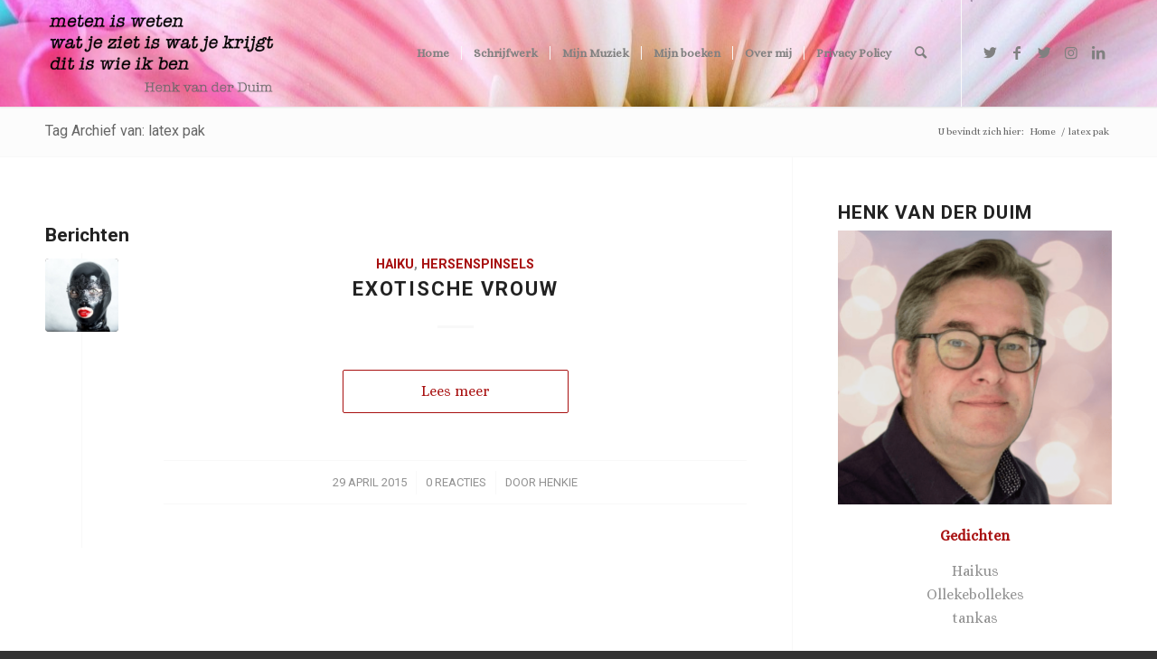

--- FILE ---
content_type: text/html; charset=UTF-8
request_url: https://www.henkvanderduim.nl/tag/latex-pak/
body_size: 14041
content:
<!DOCTYPE html>
<html lang="nl-NL" prefix="og: https://ogp.me/ns#" class="html_stretched responsive av-preloader-disabled  html_header_top html_logo_left html_main_nav_header html_menu_right html_large html_header_sticky html_header_shrinking html_mobile_menu_phone html_header_searchicon html_content_align_center html_header_unstick_top html_header_stretch_disabled html_minimal_header html_minimal_header_shadow html_elegant-blog html_av-overlay-side html_av-overlay-side-classic html_av-submenu-noclone html_entry_id_5900 av-cookies-no-cookie-consent av-no-preview av-default-lightbox html_text_menu_active av-mobile-menu-switch-default">
<head>
<meta charset="UTF-8" />
<meta name="robots" content="noindex, follow" />


<!-- mobile setting -->
<meta name="viewport" content="width=device-width, initial-scale=1">

<!-- Scripts/CSS and wp_head hook -->
<link rel="dns-prefetch" href="//cdn.hu-manity.co" />
		<!-- Cookie Compliance -->
		<script type="text/javascript">var huOptions = {"appID":"wwwhenkvanderduimnl-e9aa638","currentLanguage":"nl","blocking":true,"globalCookie":false,"isAdmin":false,"privacyConsent":true,"forms":[],"customProviders":[],"customPatterns":[]};</script>
		<script type="text/javascript" src="https://cdn.hu-manity.co/hu-banner.min.js"></script>
<!-- Search Engine Optimization door Rank Math - https://rankmath.com/ -->
<style type='text/css'></style><link type="text/css" media="all" href="https://www.henkvanderduim.nl/wp-content/cache/wmac/css/wmac_a796bc0f2532fed075d816be648c862d.css" rel="stylesheet" /><title>latex pak Archieven | Henk van der Duim</title>
<meta name="robots" content="follow, index, max-snippet:-1, max-video-preview:-1, max-image-preview:large"/>
<link rel="canonical" href="https://www.henkvanderduim.nl/tag/latex-pak/" />
<meta property="og:locale" content="nl_NL" />
<meta property="og:type" content="article" />
<meta property="og:title" content="latex pak Archieven | Henk van der Duim" />
<meta property="og:url" content="https://www.henkvanderduim.nl/tag/latex-pak/" />
<meta property="og:site_name" content="Henk van der Duim" />
<meta property="article:publisher" content="https://www.facebook.com/henkvdduim" />
<meta name="twitter:card" content="summary_large_image" />
<meta name="twitter:title" content="latex pak Archieven | Henk van der Duim" />
<meta name="twitter:site" content="@henkvanderduim" />
<meta name="twitter:label1" content="Berichten" />
<meta name="twitter:data1" content="1" />
<script type="application/ld+json" class="rank-math-schema">{"@context":"https://schema.org","@graph":[{"@type":"Person","@id":"https://www.henkvanderduim.nl/#person","name":"Henkie","sameAs":["https://www.facebook.com/henkvdduim","https://twitter.com/henkvanderduim"],"image":{"@type":"ImageObject","@id":"https://www.henkvanderduim.nl/#logo","url":"https://www.henkvanderduim.nl/wp-content/uploads/2021/09/logo-website-2021.png","contentUrl":"https://www.henkvanderduim.nl/wp-content/uploads/2021/09/logo-website-2021.png","caption":"Henk van der Duim","inLanguage":"nl-NL","width":"340","height":"156"}},{"@type":"WebSite","@id":"https://www.henkvanderduim.nl/#website","url":"https://www.henkvanderduim.nl","name":"Henk van der Duim","publisher":{"@id":"https://www.henkvanderduim.nl/#person"},"inLanguage":"nl-NL"},{"@type":"CollectionPage","@id":"https://www.henkvanderduim.nl/tag/latex-pak/#webpage","url":"https://www.henkvanderduim.nl/tag/latex-pak/","name":"latex pak Archieven | Henk van der Duim","isPartOf":{"@id":"https://www.henkvanderduim.nl/#website"},"inLanguage":"nl-NL"}]}</script>
<!-- /Rank Math WordPress SEO plugin -->

<link rel='dns-prefetch' href='//maxcdn.bootstrapcdn.com' />
<link rel='dns-prefetch' href='//fonts.googleapis.com' />
<link rel="alternate" type="application/rss+xml" title="Henk van der Duim &raquo; feed" href="https://www.henkvanderduim.nl/feed/" />
<link rel="alternate" type="application/rss+xml" title="Henk van der Duim &raquo; reactiesfeed" href="https://www.henkvanderduim.nl/comments/feed/" />
<link rel="alternate" type="application/rss+xml" title="Henk van der Duim &raquo; latex pak tagfeed" href="https://www.henkvanderduim.nl/tag/latex-pak/feed/" />

<!-- google webfont font replacement -->

			<script type='text/javascript'>

				(function() {

					/*	check if webfonts are disabled by user setting via cookie - or user must opt in.	*/
					var html = document.getElementsByTagName('html')[0];
					var cookie_check = html.className.indexOf('av-cookies-needs-opt-in') >= 0 || html.className.indexOf('av-cookies-can-opt-out') >= 0;
					var allow_continue = true;
					var silent_accept_cookie = html.className.indexOf('av-cookies-user-silent-accept') >= 0;

					if( cookie_check && ! silent_accept_cookie )
					{
						if( ! document.cookie.match(/aviaCookieConsent/) || html.className.indexOf('av-cookies-session-refused') >= 0 )
						{
							allow_continue = false;
						}
						else
						{
							if( ! document.cookie.match(/aviaPrivacyRefuseCookiesHideBar/) )
							{
								allow_continue = false;
							}
							else if( ! document.cookie.match(/aviaPrivacyEssentialCookiesEnabled/) )
							{
								allow_continue = false;
							}
							else if( document.cookie.match(/aviaPrivacyGoogleWebfontsDisabled/) )
							{
								allow_continue = false;
							}
						}
					}

					if( allow_continue )
					{
						var f = document.createElement('link');

						f.type 	= 'text/css';
						f.rel 	= 'stylesheet';
						f.href 	= 'https://fonts.googleapis.com/css?family=Roboto:100,400,700%7CAlice&display=auto';
						f.id 	= 'avia-google-webfont';

						document.getElementsByTagName('head')[0].appendChild(f);
					}
				})();

			</script>
			
<style id='rank-math-toc-block-style-inline-css' type='text/css'>
.wp-block-rank-math-toc-block nav ol{counter-reset:item}.wp-block-rank-math-toc-block nav ol li{display:block}.wp-block-rank-math-toc-block nav ol li:before{content:counters(item, ".") ". ";counter-increment:item}

</style>
<style id='global-styles-inline-css' type='text/css'>
body{--wp--preset--color--black: #000000;--wp--preset--color--cyan-bluish-gray: #abb8c3;--wp--preset--color--white: #ffffff;--wp--preset--color--pale-pink: #f78da7;--wp--preset--color--vivid-red: #cf2e2e;--wp--preset--color--luminous-vivid-orange: #ff6900;--wp--preset--color--luminous-vivid-amber: #fcb900;--wp--preset--color--light-green-cyan: #7bdcb5;--wp--preset--color--vivid-green-cyan: #00d084;--wp--preset--color--pale-cyan-blue: #8ed1fc;--wp--preset--color--vivid-cyan-blue: #0693e3;--wp--preset--color--vivid-purple: #9b51e0;--wp--preset--color--metallic-red: #b02b2c;--wp--preset--color--maximum-yellow-red: #edae44;--wp--preset--color--yellow-sun: #eeee22;--wp--preset--color--palm-leaf: #83a846;--wp--preset--color--aero: #7bb0e7;--wp--preset--color--old-lavender: #745f7e;--wp--preset--color--steel-teal: #5f8789;--wp--preset--color--raspberry-pink: #d65799;--wp--preset--color--medium-turquoise: #4ecac2;--wp--preset--gradient--vivid-cyan-blue-to-vivid-purple: linear-gradient(135deg,rgba(6,147,227,1) 0%,rgb(155,81,224) 100%);--wp--preset--gradient--light-green-cyan-to-vivid-green-cyan: linear-gradient(135deg,rgb(122,220,180) 0%,rgb(0,208,130) 100%);--wp--preset--gradient--luminous-vivid-amber-to-luminous-vivid-orange: linear-gradient(135deg,rgba(252,185,0,1) 0%,rgba(255,105,0,1) 100%);--wp--preset--gradient--luminous-vivid-orange-to-vivid-red: linear-gradient(135deg,rgba(255,105,0,1) 0%,rgb(207,46,46) 100%);--wp--preset--gradient--very-light-gray-to-cyan-bluish-gray: linear-gradient(135deg,rgb(238,238,238) 0%,rgb(169,184,195) 100%);--wp--preset--gradient--cool-to-warm-spectrum: linear-gradient(135deg,rgb(74,234,220) 0%,rgb(151,120,209) 20%,rgb(207,42,186) 40%,rgb(238,44,130) 60%,rgb(251,105,98) 80%,rgb(254,248,76) 100%);--wp--preset--gradient--blush-light-purple: linear-gradient(135deg,rgb(255,206,236) 0%,rgb(152,150,240) 100%);--wp--preset--gradient--blush-bordeaux: linear-gradient(135deg,rgb(254,205,165) 0%,rgb(254,45,45) 50%,rgb(107,0,62) 100%);--wp--preset--gradient--luminous-dusk: linear-gradient(135deg,rgb(255,203,112) 0%,rgb(199,81,192) 50%,rgb(65,88,208) 100%);--wp--preset--gradient--pale-ocean: linear-gradient(135deg,rgb(255,245,203) 0%,rgb(182,227,212) 50%,rgb(51,167,181) 100%);--wp--preset--gradient--electric-grass: linear-gradient(135deg,rgb(202,248,128) 0%,rgb(113,206,126) 100%);--wp--preset--gradient--midnight: linear-gradient(135deg,rgb(2,3,129) 0%,rgb(40,116,252) 100%);--wp--preset--duotone--dark-grayscale: url('#wp-duotone-dark-grayscale');--wp--preset--duotone--grayscale: url('#wp-duotone-grayscale');--wp--preset--duotone--purple-yellow: url('#wp-duotone-purple-yellow');--wp--preset--duotone--blue-red: url('#wp-duotone-blue-red');--wp--preset--duotone--midnight: url('#wp-duotone-midnight');--wp--preset--duotone--magenta-yellow: url('#wp-duotone-magenta-yellow');--wp--preset--duotone--purple-green: url('#wp-duotone-purple-green');--wp--preset--duotone--blue-orange: url('#wp-duotone-blue-orange');--wp--preset--font-size--small: 1rem;--wp--preset--font-size--medium: 1.125rem;--wp--preset--font-size--large: 1.75rem;--wp--preset--font-size--x-large: clamp(1.75rem, 3vw, 2.25rem);--wp--preset--spacing--20: 0.44rem;--wp--preset--spacing--30: 0.67rem;--wp--preset--spacing--40: 1rem;--wp--preset--spacing--50: 1.5rem;--wp--preset--spacing--60: 2.25rem;--wp--preset--spacing--70: 3.38rem;--wp--preset--spacing--80: 5.06rem;--wp--preset--shadow--natural: 6px 6px 9px rgba(0, 0, 0, 0.2);--wp--preset--shadow--deep: 12px 12px 50px rgba(0, 0, 0, 0.4);--wp--preset--shadow--sharp: 6px 6px 0px rgba(0, 0, 0, 0.2);--wp--preset--shadow--outlined: 6px 6px 0px -3px rgba(255, 255, 255, 1), 6px 6px rgba(0, 0, 0, 1);--wp--preset--shadow--crisp: 6px 6px 0px rgba(0, 0, 0, 1);}body { margin: 0;--wp--style--global--content-size: 800px;--wp--style--global--wide-size: 1130px; }.wp-site-blocks > .alignleft { float: left; margin-right: 2em; }.wp-site-blocks > .alignright { float: right; margin-left: 2em; }.wp-site-blocks > .aligncenter { justify-content: center; margin-left: auto; margin-right: auto; }:where(.is-layout-flex){gap: 0.5em;}body .is-layout-flow > .alignleft{float: left;margin-inline-start: 0;margin-inline-end: 2em;}body .is-layout-flow > .alignright{float: right;margin-inline-start: 2em;margin-inline-end: 0;}body .is-layout-flow > .aligncenter{margin-left: auto !important;margin-right: auto !important;}body .is-layout-constrained > .alignleft{float: left;margin-inline-start: 0;margin-inline-end: 2em;}body .is-layout-constrained > .alignright{float: right;margin-inline-start: 2em;margin-inline-end: 0;}body .is-layout-constrained > .aligncenter{margin-left: auto !important;margin-right: auto !important;}body .is-layout-constrained > :where(:not(.alignleft):not(.alignright):not(.alignfull)){max-width: var(--wp--style--global--content-size);margin-left: auto !important;margin-right: auto !important;}body .is-layout-constrained > .alignwide{max-width: var(--wp--style--global--wide-size);}body .is-layout-flex{display: flex;}body .is-layout-flex{flex-wrap: wrap;align-items: center;}body .is-layout-flex > *{margin: 0;}body{padding-top: 0px;padding-right: 0px;padding-bottom: 0px;padding-left: 0px;}a:where(:not(.wp-element-button)){text-decoration: underline;}.wp-element-button, .wp-block-button__link{background-color: #32373c;border-width: 0;color: #fff;font-family: inherit;font-size: inherit;line-height: inherit;padding: calc(0.667em + 2px) calc(1.333em + 2px);text-decoration: none;}.has-black-color{color: var(--wp--preset--color--black) !important;}.has-cyan-bluish-gray-color{color: var(--wp--preset--color--cyan-bluish-gray) !important;}.has-white-color{color: var(--wp--preset--color--white) !important;}.has-pale-pink-color{color: var(--wp--preset--color--pale-pink) !important;}.has-vivid-red-color{color: var(--wp--preset--color--vivid-red) !important;}.has-luminous-vivid-orange-color{color: var(--wp--preset--color--luminous-vivid-orange) !important;}.has-luminous-vivid-amber-color{color: var(--wp--preset--color--luminous-vivid-amber) !important;}.has-light-green-cyan-color{color: var(--wp--preset--color--light-green-cyan) !important;}.has-vivid-green-cyan-color{color: var(--wp--preset--color--vivid-green-cyan) !important;}.has-pale-cyan-blue-color{color: var(--wp--preset--color--pale-cyan-blue) !important;}.has-vivid-cyan-blue-color{color: var(--wp--preset--color--vivid-cyan-blue) !important;}.has-vivid-purple-color{color: var(--wp--preset--color--vivid-purple) !important;}.has-metallic-red-color{color: var(--wp--preset--color--metallic-red) !important;}.has-maximum-yellow-red-color{color: var(--wp--preset--color--maximum-yellow-red) !important;}.has-yellow-sun-color{color: var(--wp--preset--color--yellow-sun) !important;}.has-palm-leaf-color{color: var(--wp--preset--color--palm-leaf) !important;}.has-aero-color{color: var(--wp--preset--color--aero) !important;}.has-old-lavender-color{color: var(--wp--preset--color--old-lavender) !important;}.has-steel-teal-color{color: var(--wp--preset--color--steel-teal) !important;}.has-raspberry-pink-color{color: var(--wp--preset--color--raspberry-pink) !important;}.has-medium-turquoise-color{color: var(--wp--preset--color--medium-turquoise) !important;}.has-black-background-color{background-color: var(--wp--preset--color--black) !important;}.has-cyan-bluish-gray-background-color{background-color: var(--wp--preset--color--cyan-bluish-gray) !important;}.has-white-background-color{background-color: var(--wp--preset--color--white) !important;}.has-pale-pink-background-color{background-color: var(--wp--preset--color--pale-pink) !important;}.has-vivid-red-background-color{background-color: var(--wp--preset--color--vivid-red) !important;}.has-luminous-vivid-orange-background-color{background-color: var(--wp--preset--color--luminous-vivid-orange) !important;}.has-luminous-vivid-amber-background-color{background-color: var(--wp--preset--color--luminous-vivid-amber) !important;}.has-light-green-cyan-background-color{background-color: var(--wp--preset--color--light-green-cyan) !important;}.has-vivid-green-cyan-background-color{background-color: var(--wp--preset--color--vivid-green-cyan) !important;}.has-pale-cyan-blue-background-color{background-color: var(--wp--preset--color--pale-cyan-blue) !important;}.has-vivid-cyan-blue-background-color{background-color: var(--wp--preset--color--vivid-cyan-blue) !important;}.has-vivid-purple-background-color{background-color: var(--wp--preset--color--vivid-purple) !important;}.has-metallic-red-background-color{background-color: var(--wp--preset--color--metallic-red) !important;}.has-maximum-yellow-red-background-color{background-color: var(--wp--preset--color--maximum-yellow-red) !important;}.has-yellow-sun-background-color{background-color: var(--wp--preset--color--yellow-sun) !important;}.has-palm-leaf-background-color{background-color: var(--wp--preset--color--palm-leaf) !important;}.has-aero-background-color{background-color: var(--wp--preset--color--aero) !important;}.has-old-lavender-background-color{background-color: var(--wp--preset--color--old-lavender) !important;}.has-steel-teal-background-color{background-color: var(--wp--preset--color--steel-teal) !important;}.has-raspberry-pink-background-color{background-color: var(--wp--preset--color--raspberry-pink) !important;}.has-medium-turquoise-background-color{background-color: var(--wp--preset--color--medium-turquoise) !important;}.has-black-border-color{border-color: var(--wp--preset--color--black) !important;}.has-cyan-bluish-gray-border-color{border-color: var(--wp--preset--color--cyan-bluish-gray) !important;}.has-white-border-color{border-color: var(--wp--preset--color--white) !important;}.has-pale-pink-border-color{border-color: var(--wp--preset--color--pale-pink) !important;}.has-vivid-red-border-color{border-color: var(--wp--preset--color--vivid-red) !important;}.has-luminous-vivid-orange-border-color{border-color: var(--wp--preset--color--luminous-vivid-orange) !important;}.has-luminous-vivid-amber-border-color{border-color: var(--wp--preset--color--luminous-vivid-amber) !important;}.has-light-green-cyan-border-color{border-color: var(--wp--preset--color--light-green-cyan) !important;}.has-vivid-green-cyan-border-color{border-color: var(--wp--preset--color--vivid-green-cyan) !important;}.has-pale-cyan-blue-border-color{border-color: var(--wp--preset--color--pale-cyan-blue) !important;}.has-vivid-cyan-blue-border-color{border-color: var(--wp--preset--color--vivid-cyan-blue) !important;}.has-vivid-purple-border-color{border-color: var(--wp--preset--color--vivid-purple) !important;}.has-metallic-red-border-color{border-color: var(--wp--preset--color--metallic-red) !important;}.has-maximum-yellow-red-border-color{border-color: var(--wp--preset--color--maximum-yellow-red) !important;}.has-yellow-sun-border-color{border-color: var(--wp--preset--color--yellow-sun) !important;}.has-palm-leaf-border-color{border-color: var(--wp--preset--color--palm-leaf) !important;}.has-aero-border-color{border-color: var(--wp--preset--color--aero) !important;}.has-old-lavender-border-color{border-color: var(--wp--preset--color--old-lavender) !important;}.has-steel-teal-border-color{border-color: var(--wp--preset--color--steel-teal) !important;}.has-raspberry-pink-border-color{border-color: var(--wp--preset--color--raspberry-pink) !important;}.has-medium-turquoise-border-color{border-color: var(--wp--preset--color--medium-turquoise) !important;}.has-vivid-cyan-blue-to-vivid-purple-gradient-background{background: var(--wp--preset--gradient--vivid-cyan-blue-to-vivid-purple) !important;}.has-light-green-cyan-to-vivid-green-cyan-gradient-background{background: var(--wp--preset--gradient--light-green-cyan-to-vivid-green-cyan) !important;}.has-luminous-vivid-amber-to-luminous-vivid-orange-gradient-background{background: var(--wp--preset--gradient--luminous-vivid-amber-to-luminous-vivid-orange) !important;}.has-luminous-vivid-orange-to-vivid-red-gradient-background{background: var(--wp--preset--gradient--luminous-vivid-orange-to-vivid-red) !important;}.has-very-light-gray-to-cyan-bluish-gray-gradient-background{background: var(--wp--preset--gradient--very-light-gray-to-cyan-bluish-gray) !important;}.has-cool-to-warm-spectrum-gradient-background{background: var(--wp--preset--gradient--cool-to-warm-spectrum) !important;}.has-blush-light-purple-gradient-background{background: var(--wp--preset--gradient--blush-light-purple) !important;}.has-blush-bordeaux-gradient-background{background: var(--wp--preset--gradient--blush-bordeaux) !important;}.has-luminous-dusk-gradient-background{background: var(--wp--preset--gradient--luminous-dusk) !important;}.has-pale-ocean-gradient-background{background: var(--wp--preset--gradient--pale-ocean) !important;}.has-electric-grass-gradient-background{background: var(--wp--preset--gradient--electric-grass) !important;}.has-midnight-gradient-background{background: var(--wp--preset--gradient--midnight) !important;}.has-small-font-size{font-size: var(--wp--preset--font-size--small) !important;}.has-medium-font-size{font-size: var(--wp--preset--font-size--medium) !important;}.has-large-font-size{font-size: var(--wp--preset--font-size--large) !important;}.has-x-large-font-size{font-size: var(--wp--preset--font-size--x-large) !important;}
.wp-block-navigation a:where(:not(.wp-element-button)){color: inherit;}
:where(.wp-block-columns.is-layout-flex){gap: 2em;}
.wp-block-pullquote{font-size: 1.5em;line-height: 1.6;}
</style>
<link rel='stylesheet' id='dkts_stylesheet-css' href='https://maxcdn.bootstrapcdn.com/font-awesome/4.4.0/css/font-awesome.min.css' type='text/css' media='all' />


<link rel='stylesheet' id='wpurp_style2-css' href='https://fonts.googleapis.com/css?family=Open+Sans' type='text/css' media='all' />
<link rel='stylesheet' id='avia-merged-styles-css' href='https://www.henkvanderduim.nl/wp-content/cache/wmac/css/wmac_single_60dac8839f5f91b141fb07832123802d.css' type='text/css' media='all' />
<link rel='stylesheet' id='avia-single-post-5900-css' href='https://www.henkvanderduim.nl/wp-content/cache/wmac/css/wmac_single_5ae889fe6f983789a81c09633d1732f5.css' type='text/css' media='all' />


<link rel="https://api.w.org/" href="https://www.henkvanderduim.nl/wp-json/" /><link rel="alternate" type="application/json" href="https://www.henkvanderduim.nl/wp-json/wp/v2/tags/2869" /><style type="text/css">
			.tweetthis_btn {
  				background: #55acee;
  				background-image: linear-gradient(#fff,#f5f8fa);
  				-webkit-border-radius: 4;
  				-moz-border-radius: 4;
  				border-radius: 4px;
  				color: #ffffff;
  				padding: 8px 12px 8px 12px;
  				border: solid #3b88c3 1px;
  				text-decoration: none;
			}

			.tweetthis_btn:hover {
  				background: #3cb0fd;
  				background-image: linear-gradient(rgba(0,0,0,0),rgba(0,0,0,0.05));
  				text-decoration: none;
			}
	</style><link rel="profile" href="https://gmpg.org/xfn/11" />
<link rel="alternate" type="application/rss+xml" title="Henk van der Duim RSS2 Feed" href="https://www.henkvanderduim.nl/feed/" />
<link rel="pingback" href="https://www.henkvanderduim.nl/xmlrpc.php" />
<!--[if lt IE 9]><script src="https://www.henkvanderduim.nl/wp-content/themes/enfold/js/html5shiv.js"></script><![endif]-->
<link rel="icon" href="https://www.henkvanderduim.nl/wp-content/uploads/2023/02/favicon-32x32-1.png" type="image/png">
<script data-no-minify="1" id="google_gtagjs" src="https://www.henkvanderduim.nl/wp-content/uploads/wga-cache/1/gtm-eb699e0f1c0357068bbfd6138607c3d0.js" async="async" type="text/javascript"></script>
<script id="google_gtagjs-inline" type="text/javascript">
window.dataLayer = window.dataLayer || [];function gtag(){dataLayer.push(arguments);}gtag('js', new Date());gtag('config', 'G-2RH5X46TNL', {} );
</script>

<!-- To speed up the rendering and to display the site as fast as possible to the user we include some styles and scripts for above the fold content inline -->
<script type="text/javascript">'use strict';var avia_is_mobile=!1;if(/Android|webOS|iPhone|iPad|iPod|BlackBerry|IEMobile|Opera Mini/i.test(navigator.userAgent)&&'ontouchstart' in document.documentElement){avia_is_mobile=!0;document.documentElement.className+=' avia_mobile '}
else{document.documentElement.className+=' avia_desktop '};document.documentElement.className+=' js_active ';(function(){var e=['-webkit-','-moz-','-ms-',''],n='',o=!1,a=!1;for(var t in e){if(e[t]+'transform' in document.documentElement.style){o=!0;n=e[t]+'transform'};if(e[t]+'perspective' in document.documentElement.style){a=!0}};if(o){document.documentElement.className+=' avia_transform '};if(a){document.documentElement.className+=' avia_transform3d '};if(typeof document.getElementsByClassName=='function'&&typeof document.documentElement.getBoundingClientRect=='function'&&avia_is_mobile==!1){if(n&&window.innerHeight>0){setTimeout(function(){var e=0,o={},a=0,t=document.getElementsByClassName('av-parallax'),i=window.pageYOffset||document.documentElement.scrollTop;for(e=0;e<t.length;e++){t[e].style.top='0px';o=t[e].getBoundingClientRect();a=Math.ceil((window.innerHeight+i-o.top)*0.3);t[e].style[n]='translate(0px, '+a+'px)';t[e].style.top='auto';t[e].className+=' enabled-parallax '}},50)}}})();</script><style type="text/css">
		@font-face {font-family: 'entypo-fontello'; font-weight: normal; font-style: normal; font-display: auto;
		src: url('https://www.henkvanderduim.nl/wp-content/themes/enfold/config-templatebuilder/avia-template-builder/assets/fonts/entypo-fontello.woff2') format('woff2'),
		url('https://www.henkvanderduim.nl/wp-content/themes/enfold/config-templatebuilder/avia-template-builder/assets/fonts/entypo-fontello.woff') format('woff'),
		url('https://www.henkvanderduim.nl/wp-content/themes/enfold/config-templatebuilder/avia-template-builder/assets/fonts/entypo-fontello.ttf') format('truetype'),
		url('https://www.henkvanderduim.nl/wp-content/themes/enfold/config-templatebuilder/avia-template-builder/assets/fonts/entypo-fontello.svg#entypo-fontello') format('svg'),
		url('https://www.henkvanderduim.nl/wp-content/themes/enfold/config-templatebuilder/avia-template-builder/assets/fonts/entypo-fontello.eot'),
		url('https://www.henkvanderduim.nl/wp-content/themes/enfold/config-templatebuilder/avia-template-builder/assets/fonts/entypo-fontello.eot?#iefix') format('embedded-opentype');
		} #top .avia-font-entypo-fontello, body .avia-font-entypo-fontello, html body [data-av_iconfont='entypo-fontello']:before{ font-family: 'entypo-fontello'; }
		</style>

<!--
Debugging Info for Theme support: 

Theme: Enfold
Version: 5.4
Installed: enfold
AviaFramework Version: 5.3
AviaBuilder Version: 5.3
aviaElementManager Version: 1.0.1
ML:256-PU:103-PLA:15
WP:6.2.8
Compress: CSS:all theme files - JS:all theme files
Updates: disabled
PLAu:13
-->
</head>

<body data-rsssl=1 id="top" class="archive tag tag-latex-pak tag-2869 stretched rtl_columns av-curtain-numeric roboto alice  cookies-not-set avia-responsive-images-support" itemscope="itemscope" itemtype="https://schema.org/WebPage" >

	<svg xmlns="http://www.w3.org/2000/svg" viewBox="0 0 0 0" width="0" height="0" focusable="false" role="none" style="visibility: hidden; position: absolute; left: -9999px; overflow: hidden;" ><defs><filter id="wp-duotone-dark-grayscale"><feColorMatrix color-interpolation-filters="sRGB" type="matrix" values=" .299 .587 .114 0 0 .299 .587 .114 0 0 .299 .587 .114 0 0 .299 .587 .114 0 0 " /><feComponentTransfer color-interpolation-filters="sRGB" ><feFuncR type="table" tableValues="0 0.49803921568627" /><feFuncG type="table" tableValues="0 0.49803921568627" /><feFuncB type="table" tableValues="0 0.49803921568627" /><feFuncA type="table" tableValues="1 1" /></feComponentTransfer><feComposite in2="SourceGraphic" operator="in" /></filter></defs></svg><svg xmlns="http://www.w3.org/2000/svg" viewBox="0 0 0 0" width="0" height="0" focusable="false" role="none" style="visibility: hidden; position: absolute; left: -9999px; overflow: hidden;" ><defs><filter id="wp-duotone-grayscale"><feColorMatrix color-interpolation-filters="sRGB" type="matrix" values=" .299 .587 .114 0 0 .299 .587 .114 0 0 .299 .587 .114 0 0 .299 .587 .114 0 0 " /><feComponentTransfer color-interpolation-filters="sRGB" ><feFuncR type="table" tableValues="0 1" /><feFuncG type="table" tableValues="0 1" /><feFuncB type="table" tableValues="0 1" /><feFuncA type="table" tableValues="1 1" /></feComponentTransfer><feComposite in2="SourceGraphic" operator="in" /></filter></defs></svg><svg xmlns="http://www.w3.org/2000/svg" viewBox="0 0 0 0" width="0" height="0" focusable="false" role="none" style="visibility: hidden; position: absolute; left: -9999px; overflow: hidden;" ><defs><filter id="wp-duotone-purple-yellow"><feColorMatrix color-interpolation-filters="sRGB" type="matrix" values=" .299 .587 .114 0 0 .299 .587 .114 0 0 .299 .587 .114 0 0 .299 .587 .114 0 0 " /><feComponentTransfer color-interpolation-filters="sRGB" ><feFuncR type="table" tableValues="0.54901960784314 0.98823529411765" /><feFuncG type="table" tableValues="0 1" /><feFuncB type="table" tableValues="0.71764705882353 0.25490196078431" /><feFuncA type="table" tableValues="1 1" /></feComponentTransfer><feComposite in2="SourceGraphic" operator="in" /></filter></defs></svg><svg xmlns="http://www.w3.org/2000/svg" viewBox="0 0 0 0" width="0" height="0" focusable="false" role="none" style="visibility: hidden; position: absolute; left: -9999px; overflow: hidden;" ><defs><filter id="wp-duotone-blue-red"><feColorMatrix color-interpolation-filters="sRGB" type="matrix" values=" .299 .587 .114 0 0 .299 .587 .114 0 0 .299 .587 .114 0 0 .299 .587 .114 0 0 " /><feComponentTransfer color-interpolation-filters="sRGB" ><feFuncR type="table" tableValues="0 1" /><feFuncG type="table" tableValues="0 0.27843137254902" /><feFuncB type="table" tableValues="0.5921568627451 0.27843137254902" /><feFuncA type="table" tableValues="1 1" /></feComponentTransfer><feComposite in2="SourceGraphic" operator="in" /></filter></defs></svg><svg xmlns="http://www.w3.org/2000/svg" viewBox="0 0 0 0" width="0" height="0" focusable="false" role="none" style="visibility: hidden; position: absolute; left: -9999px; overflow: hidden;" ><defs><filter id="wp-duotone-midnight"><feColorMatrix color-interpolation-filters="sRGB" type="matrix" values=" .299 .587 .114 0 0 .299 .587 .114 0 0 .299 .587 .114 0 0 .299 .587 .114 0 0 " /><feComponentTransfer color-interpolation-filters="sRGB" ><feFuncR type="table" tableValues="0 0" /><feFuncG type="table" tableValues="0 0.64705882352941" /><feFuncB type="table" tableValues="0 1" /><feFuncA type="table" tableValues="1 1" /></feComponentTransfer><feComposite in2="SourceGraphic" operator="in" /></filter></defs></svg><svg xmlns="http://www.w3.org/2000/svg" viewBox="0 0 0 0" width="0" height="0" focusable="false" role="none" style="visibility: hidden; position: absolute; left: -9999px; overflow: hidden;" ><defs><filter id="wp-duotone-magenta-yellow"><feColorMatrix color-interpolation-filters="sRGB" type="matrix" values=" .299 .587 .114 0 0 .299 .587 .114 0 0 .299 .587 .114 0 0 .299 .587 .114 0 0 " /><feComponentTransfer color-interpolation-filters="sRGB" ><feFuncR type="table" tableValues="0.78039215686275 1" /><feFuncG type="table" tableValues="0 0.94901960784314" /><feFuncB type="table" tableValues="0.35294117647059 0.47058823529412" /><feFuncA type="table" tableValues="1 1" /></feComponentTransfer><feComposite in2="SourceGraphic" operator="in" /></filter></defs></svg><svg xmlns="http://www.w3.org/2000/svg" viewBox="0 0 0 0" width="0" height="0" focusable="false" role="none" style="visibility: hidden; position: absolute; left: -9999px; overflow: hidden;" ><defs><filter id="wp-duotone-purple-green"><feColorMatrix color-interpolation-filters="sRGB" type="matrix" values=" .299 .587 .114 0 0 .299 .587 .114 0 0 .299 .587 .114 0 0 .299 .587 .114 0 0 " /><feComponentTransfer color-interpolation-filters="sRGB" ><feFuncR type="table" tableValues="0.65098039215686 0.40392156862745" /><feFuncG type="table" tableValues="0 1" /><feFuncB type="table" tableValues="0.44705882352941 0.4" /><feFuncA type="table" tableValues="1 1" /></feComponentTransfer><feComposite in2="SourceGraphic" operator="in" /></filter></defs></svg><svg xmlns="http://www.w3.org/2000/svg" viewBox="0 0 0 0" width="0" height="0" focusable="false" role="none" style="visibility: hidden; position: absolute; left: -9999px; overflow: hidden;" ><defs><filter id="wp-duotone-blue-orange"><feColorMatrix color-interpolation-filters="sRGB" type="matrix" values=" .299 .587 .114 0 0 .299 .587 .114 0 0 .299 .587 .114 0 0 .299 .587 .114 0 0 " /><feComponentTransfer color-interpolation-filters="sRGB" ><feFuncR type="table" tableValues="0.098039215686275 1" /><feFuncG type="table" tableValues="0 0.66274509803922" /><feFuncB type="table" tableValues="0.84705882352941 0.41960784313725" /><feFuncA type="table" tableValues="1 1" /></feComponentTransfer><feComposite in2="SourceGraphic" operator="in" /></filter></defs></svg>
	<div id='wrap_all'>

	
<header id='header' class='all_colors header_color light_bg_color  av_header_top av_logo_left av_main_nav_header av_menu_right av_large av_header_sticky av_header_shrinking av_header_stretch_disabled av_mobile_menu_phone av_header_searchicon av_header_unstick_top av_seperator_small_border av_minimal_header av_minimal_header_shadow av_bottom_nav_disabled '  role="banner" itemscope="itemscope" itemtype="https://schema.org/WPHeader" >

		<div  id='header_main' class='container_wrap container_wrap_logo'>

        <div class='container av-logo-container'><div class='inner-container'><span class='logo avia-standard-logo'><a href='https://www.henkvanderduim.nl/' class=''><img src="https://www.henkvanderduim.nl/wp-content/uploads/2021/09/logo-website-2021.png" srcset="https://www.henkvanderduim.nl/wp-content/uploads/2021/09/logo-website-2021.png 340w, https://www.henkvanderduim.nl/wp-content/uploads/2021/09/logo-website-2021-300x138.png 300w, https://www.henkvanderduim.nl/wp-content/uploads/2021/09/logo-website-2021-150x69.png 150w" sizes="(max-width: 340px) 100vw, 340px" height="100" width="300" alt='Henk van der Duim' title='logo-website-2021' /></a></span><nav class='main_menu' data-selectname='Selecteer een pagina'  role="navigation" itemscope="itemscope" itemtype="https://schema.org/SiteNavigationElement" ><div class="avia-menu av-main-nav-wrap av_menu_icon_beside"><ul role="menu" class="menu av-main-nav" id="avia-menu"><li role="menuitem" id="menu-item-106" class="menu-item menu-item-type-post_type menu-item-object-page menu-item-home menu-item-top-level menu-item-top-level-1"><a href="https://www.henkvanderduim.nl/" itemprop="url" tabindex="0"><span class="avia-bullet"></span><span class="avia-menu-text">Home</span><span class="avia-menu-fx"><span class="avia-arrow-wrap"><span class="avia-arrow"></span></span></span></a></li>
<li role="menuitem" id="menu-item-4785" class="menu-item menu-item-type-post_type menu-item-object-page menu-item-top-level menu-item-top-level-2"><a href="https://www.henkvanderduim.nl/schrijfwerk/" itemprop="url" tabindex="0"><span class="avia-bullet"></span><span class="avia-menu-text">Schrijfwerk</span><span class="avia-menu-fx"><span class="avia-arrow-wrap"><span class="avia-arrow"></span></span></span></a></li>
<li role="menuitem" id="menu-item-4781" class="menu-item menu-item-type-post_type menu-item-object-page menu-item-top-level menu-item-top-level-3"><a href="https://www.henkvanderduim.nl/mijn-muziek/" itemprop="url" tabindex="0"><span class="avia-bullet"></span><span class="avia-menu-text">Mijn Muziek</span><span class="avia-menu-fx"><span class="avia-arrow-wrap"><span class="avia-arrow"></span></span></span></a></li>
<li role="menuitem" id="menu-item-4782" class="menu-item menu-item-type-post_type menu-item-object-page menu-item-top-level menu-item-top-level-4"><a href="https://www.henkvanderduim.nl/mijn-boeken/" itemprop="url" tabindex="0"><span class="avia-bullet"></span><span class="avia-menu-text">Mijn boeken</span><span class="avia-menu-fx"><span class="avia-arrow-wrap"><span class="avia-arrow"></span></span></span></a></li>
<li role="menuitem" id="menu-item-104" class="menu-item menu-item-type-post_type menu-item-object-page menu-item-top-level menu-item-top-level-5"><a href="https://www.henkvanderduim.nl/over-mij/" itemprop="url" tabindex="0"><span class="avia-bullet"></span><span class="avia-menu-text">Over mij</span><span class="avia-menu-fx"><span class="avia-arrow-wrap"><span class="avia-arrow"></span></span></span></a></li>
<li role="menuitem" id="menu-item-8749" class="menu-item menu-item-type-post_type menu-item-object-page menu-item-privacy-policy menu-item-top-level menu-item-top-level-6"><a href="https://www.henkvanderduim.nl/privacy-policy/" itemprop="url" tabindex="0"><span class="avia-bullet"></span><span class="avia-menu-text">Privacy Policy</span><span class="avia-menu-fx"><span class="avia-arrow-wrap"><span class="avia-arrow"></span></span></span></a></li>
<li id="menu-item-search" class="noMobile menu-item menu-item-search-dropdown menu-item-avia-special" role="menuitem"><a aria-label="Zoek" href="?s=" rel="nofollow" data-avia-search-tooltip="

&lt;form role=&quot;search&quot; action=&quot;https://www.henkvanderduim.nl/&quot; id=&quot;searchform&quot; method=&quot;get&quot; class=&quot;&quot;&gt;
	&lt;div&gt;
		&lt;input type=&quot;submit&quot; value=&quot;&quot; id=&quot;searchsubmit&quot; class=&quot;button avia-font-entypo-fontello&quot; /&gt;
		&lt;input type=&quot;text&quot; id=&quot;s&quot; name=&quot;s&quot; value=&quot;&quot; placeholder=&#039;Zoek&#039; /&gt;
			&lt;/div&gt;
&lt;/form&gt;
" aria-hidden='false' data-av_icon='' data-av_iconfont='entypo-fontello'><span class="avia_hidden_link_text">Zoek</span></a></li><li class="av-burger-menu-main menu-item-avia-special ">
	        			<a href="#" aria-label="Menu" aria-hidden="false">
							<span class="av-hamburger av-hamburger--spin av-js-hamburger">
								<span class="av-hamburger-box">
						          <span class="av-hamburger-inner"></span>
						          <strong>Menu</strong>
								</span>
							</span>
							<span class="avia_hidden_link_text">Menu</span>
						</a>
	        		   </li></ul></div><ul class='noLightbox social_bookmarks icon_count_5'><li class='social_bookmarks_twitter av-social-link-twitter social_icon_1'><a target="_blank" aria-label="Link naar Twitter" href='https://twitter.com/kriesi' aria-hidden='false' data-av_icon='' data-av_iconfont='entypo-fontello' title='Twitter' rel="noopener"><span class='avia_hidden_link_text'>Twitter</span></a></li><li class='social_bookmarks_facebook av-social-link-facebook social_icon_2'><a target="_blank" aria-label="Link naar Facebook" href='https://www.facebook.com/henkvdduim' aria-hidden='false' data-av_icon='' data-av_iconfont='entypo-fontello' title='Facebook' rel="noopener"><span class='avia_hidden_link_text'>Facebook</span></a></li><li class='social_bookmarks_twitter av-social-link-twitter social_icon_3'><a target="_blank" aria-label="Link naar Twitter" href='https://twitter.com/henkvanderduim' aria-hidden='false' data-av_icon='' data-av_iconfont='entypo-fontello' title='Twitter' rel="noopener"><span class='avia_hidden_link_text'>Twitter</span></a></li><li class='social_bookmarks_instagram av-social-link-instagram social_icon_4'><a target="_blank" aria-label="Link naar Instagram" href='https://www.instagram.com/henkvanderduim/' aria-hidden='false' data-av_icon='' data-av_iconfont='entypo-fontello' title='Instagram' rel="noopener"><span class='avia_hidden_link_text'>Instagram</span></a></li><li class='social_bookmarks_linkedin av-social-link-linkedin social_icon_5'><a target="_blank" aria-label="Link naar LinkedIn" href='https://www.linkedin.com/in/henkvanderduim/' aria-hidden='false' data-av_icon='' data-av_iconfont='entypo-fontello' title='LinkedIn' rel="noopener"><span class='avia_hidden_link_text'>LinkedIn</span></a></li></ul></nav></div> </div> 
		<!-- end container_wrap-->
		</div>
		<div class='header_bg'></div>

<!-- end header -->
</header>

	<div id='main' class='all_colors' data-scroll-offset='116'>

	<div class='stretch_full container_wrap alternate_color light_bg_color title_container'><div class='container'><h1 class='main-title entry-title '><a href='https://www.henkvanderduim.nl/tag/latex-pak/' rel='bookmark' title='Permanente Link: Tag Archief van: latex pak'  itemprop="headline" >Tag Archief van: latex pak</a></h1><div class="breadcrumb breadcrumbs avia-breadcrumbs"><div class="breadcrumb-trail" ><span class="trail-before"><span class="breadcrumb-title">U bevindt zich hier:</span></span> <span  itemscope="itemscope" itemtype="https://schema.org/BreadcrumbList" ><span  itemscope="itemscope" itemtype="https://schema.org/ListItem" itemprop="itemListElement" ><a itemprop="url" href="https://www.henkvanderduim.nl" title="Henk van der Duim" rel="home" class="trail-begin"><span itemprop="name">Home</span></a><span itemprop="position" class="hidden">1</span></span></span> <span class="sep">/</span> <span class="trail-end">latex pak</span></div></div></div></div>
		<div class='container_wrap container_wrap_first main_color sidebar_right'>

			<div class='container template-blog '>

				<main class='content av-content-small alpha units'  role="main" itemprop="mainContentOfPage" itemscope="itemscope" itemtype="https://schema.org/Blog" >

					<div class="category-term-description">
											</div>

					<h3 class='post-title tag-page-post-type-title '>Berichten</h3><article class="post-entry post-entry-type-standard post-entry-5900 post-loop-1 post-parity-odd post-entry-last single-small with-slider post-5900 post type-post status-publish format-standard has-post-thumbnail hentry category-haiku category-hersenspinsels tag-exotische-vroiuw tag-haiku tag-haiku-gedicht tag-latex-pak"  itemscope="itemscope" itemtype="https://schema.org/BlogPosting" ><div class="blog-meta"><a href='https://www.henkvanderduim.nl/hersenspinsels/haiku/exotische-vrouw/' class='small-preview'  title="Haiku: Exotische Vrouw"   itemprop="image" itemscope="itemscope" itemtype="https://schema.org/ImageObject" ><img width="180" height="180" src="https://www.henkvanderduim.nl/wp-content/uploads/2015/04/mask-4284707_1920-180x180.jpg" class="wp-image-10563 avia-img-lazy-loading-10563 attachment-square size-square wp-post-image" alt="Exotische Vrouw" decoding="async" loading="lazy" srcset="https://www.henkvanderduim.nl/wp-content/uploads/2015/04/mask-4284707_1920-180x180.jpg 180w, https://www.henkvanderduim.nl/wp-content/uploads/2015/04/mask-4284707_1920-80x80.jpg 80w, https://www.henkvanderduim.nl/wp-content/uploads/2015/04/mask-4284707_1920-36x36.jpg 36w, https://www.henkvanderduim.nl/wp-content/uploads/2015/04/mask-4284707_1920-120x120.jpg 120w" sizes="(max-width: 180px) 100vw, 180px" title="Exotische Vrouw" /><span class="iconfont" aria-hidden='true' data-av_icon='' data-av_iconfont='entypo-fontello'></span></a></div><div class='entry-content-wrapper clearfix standard-content'><header class="entry-content-header"><div class="av-heading-wrapper"><span class="blog-categories minor-meta"><a href="https://www.henkvanderduim.nl/hersenspinsels/haiku/" rel="tag">Haiku</a>, <a href="https://www.henkvanderduim.nl/hersenspinsels/" rel="tag">Hersenspinsels</a></span><h2 class='post-title entry-title '  itemprop="headline" ><a href="https://www.henkvanderduim.nl/hersenspinsels/haiku/exotische-vrouw/" rel="bookmark" title="Permanente Link: Exotische Vrouw">Exotische Vrouw<span class="post-format-icon minor-meta"></span></a></h2></div></header><span class="av-vertical-delimiter"></span><div class="entry-content"  itemprop="text" ><div class="read-more-link"><a href="https://www.henkvanderduim.nl/hersenspinsels/haiku/exotische-vrouw/" class="more-link">Lees meer<span class="more-link-arrow"></span></a></div>
</div><span class="post-meta-infos"><time class="date-container minor-meta updated"  itemprop="datePublished" datetime="2015-04-29T17:58:27+02:00" >29 april 2015</time><span class="text-sep">/</span><span class="comment-container minor-meta"><a href="https://www.henkvanderduim.nl/hersenspinsels/haiku/exotische-vrouw/#respond" class="comments-link" >0 Reacties</a></span><span class="text-sep">/</span><span class="blog-author minor-meta">door <span class="entry-author-link"  itemprop="author" ><span class="author"><span class="fn"><a href="https://www.henkvanderduim.nl/author/henkie/" title="Berichten van Henkie" rel="author">Henkie</a></span></span></span></span></span><footer class="entry-footer"></footer><div class='post_delimiter'></div></div><div class="post_author_timeline"></div><span class='hidden'>
				<span class='av-structured-data'  itemprop="image" itemscope="itemscope" itemtype="https://schema.org/ImageObject" >
						<span itemprop='url'>https://www.henkvanderduim.nl/wp-content/uploads/2015/04/mask-4284707_1920.jpg</span>
						<span itemprop='height'>1067</span>
						<span itemprop='width'>1600</span>
				</span>
				<span class='av-structured-data'  itemprop="publisher" itemtype="https://schema.org/Organization" itemscope="itemscope" >
						<span itemprop='name'>Henkie</span>
						<span itemprop='logo' itemscope itemtype='https://schema.org/ImageObject'>
							<span itemprop='url'>https://www.henkvanderduim.nl/wp-content/uploads/2021/09/logo-website-2021.png</span>
						</span>
				</span><span class='av-structured-data'  itemprop="author" itemscope="itemscope" itemtype="https://schema.org/Person" ><span itemprop='name'>Henkie</span></span><span class='av-structured-data'  itemprop="datePublished" datetime="2015-04-29T17:58:27+02:00" >2015-04-29 17:58:27</span><span class='av-structured-data'  itemprop="dateModified" itemtype="https://schema.org/dateModified" >2022-01-02 17:49:33</span><span class='av-structured-data'  itemprop="mainEntityOfPage" itemtype="https://schema.org/mainEntityOfPage" ><span itemprop='name'>Exotische Vrouw</span></span></span></article><div class='single-small'></div>
				<!--end content-->
				</main>

				<aside class='sidebar sidebar_right   alpha units'  role="complementary" itemscope="itemscope" itemtype="https://schema.org/WPSideBar" ><div class="inner_sidebar extralight-border"><section id="custom_html-2" class="widget_text widget clearfix widget_custom_html"><h3 class="widgettitle">Henk van der Duim</h3><div class="textwidget custom-html-widget"><img src='https://www.henkvanderduim.nl/wp-content/uploads/2023/02/profile-pic.png'/>
<p style="text-align: center;"><strong>Gedichten</strong></p>
<p style="text-align: center;">Haikus<br />
Ollekebollekes<br />
tankas</p></div><span class="seperator extralight-border"></span></section><section id="newsbox-6" class="widget clearfix avia-widget-container newsbox"><h3 class="widgettitle">Recente Artikelen:</h3><ul class="news-wrap image_size_widget"><li class="news-content post-format-standard"><a class="news-link" title="Pijplijnen" href="https://www.henkvanderduim.nl/hersenspinsels/haiku/pijplijnen/"><span class='news-thumb '><img width="36" height="36" src="https://www.henkvanderduim.nl/wp-content/uploads/2023/05/pipeline-36x36.jpeg" class="wp-image-11150 avia-img-lazy-loading-11150 attachment-widget size-widget wp-post-image" alt="Pijplijnen" decoding="async" loading="lazy" srcset="https://www.henkvanderduim.nl/wp-content/uploads/2023/05/pipeline-36x36.jpeg 36w, https://www.henkvanderduim.nl/wp-content/uploads/2023/05/pipeline-300x300.jpeg 300w, https://www.henkvanderduim.nl/wp-content/uploads/2023/05/pipeline-80x80.jpeg 80w, https://www.henkvanderduim.nl/wp-content/uploads/2023/05/pipeline-150x150.jpeg 150w, https://www.henkvanderduim.nl/wp-content/uploads/2023/05/pipeline-600x600.jpeg 600w, https://www.henkvanderduim.nl/wp-content/uploads/2023/05/pipeline-180x180.jpeg 180w, https://www.henkvanderduim.nl/wp-content/uploads/2023/05/pipeline-705x705.jpeg 705w, https://www.henkvanderduim.nl/wp-content/uploads/2023/05/pipeline-120x120.jpeg 120w, https://www.henkvanderduim.nl/wp-content/uploads/2023/05/pipeline.jpeg 768w" sizes="(max-width: 36px) 100vw, 36px" title="Pijplijnen" /></span><strong class="news-headline">Pijplijnen<span class="news-time">9 mei 2023 - 14:56</span></strong></a></li><li class="news-content post-format-standard"><a class="news-link" title="Nergens" href="https://www.henkvanderduim.nl/hersenspinsels/haiku/nergens-2/"><span class='news-thumb '><img width="36" height="36" src="https://www.henkvanderduim.nl/wp-content/uploads/2023/04/haiku-nergens-36x36.jpg" class="wp-image-11146 avia-img-lazy-loading-11146 attachment-widget size-widget wp-post-image" alt="Nergens" decoding="async" loading="lazy" srcset="https://www.henkvanderduim.nl/wp-content/uploads/2023/04/haiku-nergens-36x36.jpg 36w, https://www.henkvanderduim.nl/wp-content/uploads/2023/04/haiku-nergens-80x80.jpg 80w, https://www.henkvanderduim.nl/wp-content/uploads/2023/04/haiku-nergens-180x180.jpg 180w, https://www.henkvanderduim.nl/wp-content/uploads/2023/04/haiku-nergens-120x120.jpg 120w" sizes="(max-width: 36px) 100vw, 36px" title="Nergens" /></span><strong class="news-headline">Nergens<span class="news-time">22 april 2023 - 09:33</span></strong></a></li><li class="news-content post-format-standard"><a class="news-link" title="Waarom datasets cruciaal zijn voor de datascience: de sleutel tot geïnformeerde beslissingen" href="https://www.henkvanderduim.nl/hersenspinsels/column/waarom-datasets-cruciaal-zijn-voor-de-datascience-de-sleutel-tot-geinformeerde-beslissingen/"><span class='news-thumb '><img width="36" height="36" src="https://www.henkvanderduim.nl/wp-content/uploads/2023/04/DALL·E-2023-04-05-16.12.15-A-plush-toy-scientist-sitting-against-a-blue-wall-36x36.png" class="wp-image-11135 avia-img-lazy-loading-11135 attachment-widget size-widget wp-post-image" alt="Waarom datasets cruciaal zijn voor de datascience: de sleutel tot geïnformeerde beslissingen" decoding="async" loading="lazy" srcset="https://www.henkvanderduim.nl/wp-content/uploads/2023/04/DALL·E-2023-04-05-16.12.15-A-plush-toy-scientist-sitting-against-a-blue-wall-36x36.png 36w, https://www.henkvanderduim.nl/wp-content/uploads/2023/04/DALL·E-2023-04-05-16.12.15-A-plush-toy-scientist-sitting-against-a-blue-wall-300x300.png 300w, https://www.henkvanderduim.nl/wp-content/uploads/2023/04/DALL·E-2023-04-05-16.12.15-A-plush-toy-scientist-sitting-against-a-blue-wall-80x80.png 80w, https://www.henkvanderduim.nl/wp-content/uploads/2023/04/DALL·E-2023-04-05-16.12.15-A-plush-toy-scientist-sitting-against-a-blue-wall-768x768.png 768w, https://www.henkvanderduim.nl/wp-content/uploads/2023/04/DALL·E-2023-04-05-16.12.15-A-plush-toy-scientist-sitting-against-a-blue-wall-150x150.png 150w, https://www.henkvanderduim.nl/wp-content/uploads/2023/04/DALL·E-2023-04-05-16.12.15-A-plush-toy-scientist-sitting-against-a-blue-wall-600x600.png 600w, https://www.henkvanderduim.nl/wp-content/uploads/2023/04/DALL·E-2023-04-05-16.12.15-A-plush-toy-scientist-sitting-against-a-blue-wall-180x180.png 180w, https://www.henkvanderduim.nl/wp-content/uploads/2023/04/DALL·E-2023-04-05-16.12.15-A-plush-toy-scientist-sitting-against-a-blue-wall-705x705.png 705w, https://www.henkvanderduim.nl/wp-content/uploads/2023/04/DALL·E-2023-04-05-16.12.15-A-plush-toy-scientist-sitting-against-a-blue-wall-120x120.png 120w, https://www.henkvanderduim.nl/wp-content/uploads/2023/04/DALL·E-2023-04-05-16.12.15-A-plush-toy-scientist-sitting-against-a-blue-wall.png 1024w" sizes="(max-width: 36px) 100vw, 36px" title="Waarom datasets cruciaal zijn voor de datascience: de sleutel tot geïnformeerde beslissingen" /></span><strong class="news-headline">Waarom datasets cruciaal zijn voor de datascience: de sleutel tot geïnformeerde beslissingen<span class="news-time">18 april 2023 - 14:54</span></strong></a></li><li class="news-content post-format-standard"><a class="news-link" title="Zon" href="https://www.henkvanderduim.nl/hersenspinsels/haiku/zon-2/"><span class='news-thumb '><img width="36" height="36" src="https://www.henkvanderduim.nl/wp-content/uploads/2023/03/haiku-zon-36x36.jpg" class="wp-image-11130 avia-img-lazy-loading-11130 attachment-widget size-widget wp-post-image" alt="Zon" decoding="async" loading="lazy" srcset="https://www.henkvanderduim.nl/wp-content/uploads/2023/03/haiku-zon-36x36.jpg 36w, https://www.henkvanderduim.nl/wp-content/uploads/2023/03/haiku-zon-300x300.jpg 300w, https://www.henkvanderduim.nl/wp-content/uploads/2023/03/haiku-zon-80x80.jpg 80w, https://www.henkvanderduim.nl/wp-content/uploads/2023/03/haiku-zon-768x768.jpg 768w, https://www.henkvanderduim.nl/wp-content/uploads/2023/03/haiku-zon-150x150.jpg 150w, https://www.henkvanderduim.nl/wp-content/uploads/2023/03/haiku-zon-600x600.jpg 600w, https://www.henkvanderduim.nl/wp-content/uploads/2023/03/haiku-zon-180x180.jpg 180w, https://www.henkvanderduim.nl/wp-content/uploads/2023/03/haiku-zon-705x705.jpg 705w, https://www.henkvanderduim.nl/wp-content/uploads/2023/03/haiku-zon-120x120.jpg 120w, https://www.henkvanderduim.nl/wp-content/uploads/2023/03/haiku-zon.jpg 1024w" sizes="(max-width: 36px) 100vw, 36px" title="Zon" /><small class='avia-copyright'>Henk van der Duim</small></span><strong class="news-headline">Zon<span class="news-time">28 maart 2023 - 16:33</span></strong></a></li><li class="news-content post-format-standard"><a class="news-link" title="De waarheid over AI-prompts" href="https://www.henkvanderduim.nl/hersenspinsels/column/de-waarheid-over-ai-prompts/"><span class='news-thumb '><img width="36" height="36" src="https://www.henkvanderduim.nl/wp-content/uploads/2023/03/ai-chatten-36x36.jpg" class="wp-image-11122 avia-img-lazy-loading-11122 attachment-widget size-widget wp-post-image" alt="De waarheid over AI-prompts" decoding="async" loading="lazy" srcset="https://www.henkvanderduim.nl/wp-content/uploads/2023/03/ai-chatten-36x36.jpg 36w, https://www.henkvanderduim.nl/wp-content/uploads/2023/03/ai-chatten-300x300.jpg 300w, https://www.henkvanderduim.nl/wp-content/uploads/2023/03/ai-chatten-80x80.jpg 80w, https://www.henkvanderduim.nl/wp-content/uploads/2023/03/ai-chatten-768x768.jpg 768w, https://www.henkvanderduim.nl/wp-content/uploads/2023/03/ai-chatten-150x150.jpg 150w, https://www.henkvanderduim.nl/wp-content/uploads/2023/03/ai-chatten-600x600.jpg 600w, https://www.henkvanderduim.nl/wp-content/uploads/2023/03/ai-chatten-180x180.jpg 180w, https://www.henkvanderduim.nl/wp-content/uploads/2023/03/ai-chatten-705x705.jpg 705w, https://www.henkvanderduim.nl/wp-content/uploads/2023/03/ai-chatten-120x120.jpg 120w, https://www.henkvanderduim.nl/wp-content/uploads/2023/03/ai-chatten.jpg 1024w" sizes="(max-width: 36px) 100vw, 36px" title="De waarheid over AI-prompts" /></span><strong class="news-headline">De waarheid over AI-prompts<span class="news-time">23 maart 2023 - 16:23</span></strong></a></li></ul><span class="seperator extralight-border"></span></section><section id="newsbox-7" class="widget clearfix avia-widget-container newsbox"><h3 class="widgettitle">Recepten:</h3><ul class="news-wrap image_size_widget"><li class="news-content post-format-standard"><a class="news-link" title="Gelaagde Kippen Quesadilla met Kaas" href="https://www.henkvanderduim.nl/recepten/gelaagde-kippen-quesadilla-met-kaas/"><span class='news-thumb '><small class='avia-copyright'>Henk van der Duim</small></span><strong class="news-headline">Gelaagde Kippen Quesadilla met Kaas<span class="news-time">30 januari 2019 - 23:02</span></strong></a></li><li class="news-content post-format-standard"><a class="news-link" title="Roerbakschotel Kip-Knoflook" href="https://www.henkvanderduim.nl/recepten/roerbakschotel-kip-knoflook/"><span class='news-thumb '><small class='avia-copyright'>Henk van der Duim</small></span><strong class="news-headline">Roerbakschotel Kip-Knoflook<span class="news-time">24 september 2018 - 20:42</span></strong></a></li><li class="news-content post-format-standard"><a class="news-link" title="Cajun Kip met Romige Pasta" href="https://www.henkvanderduim.nl/recepten/cajun-kip-met-romige-pasta/"><span class='news-thumb '><small class='avia-copyright'>Henk van der Duim - 2018</small></span><strong class="news-headline">Cajun Kip met Romige Pasta<span class="news-time">18 september 2018 - 22:26</span></strong></a></li><li class="news-content post-format-standard"><a class="news-link" title="Kip met Romige Pasta" href="https://www.henkvanderduim.nl/recepten/kip-met-romige-pasta/"><span class='news-thumb '><small class='avia-copyright'>Henk van der Duim - 2018</small></span><strong class="news-headline">Kip met Romige Pasta<span class="news-time">14 september 2018 - 21:53</span></strong></a></li><li class="news-content post-format-standard"><a class="news-link" title="Knoflook-biefstuk met broccoli en noodles" href="https://www.henkvanderduim.nl/recepten/knoflook-biefstuk-met-broccoli-en-noodles/"><span class='news-thumb '><small class='avia-copyright'>Henk van der Duim - 2018</small></span><strong class="news-headline">Knoflook-biefstuk met broccoli en noodles<span class="news-time">5 september 2018 - 21:09</span></strong></a></li></ul><span class="seperator extralight-border"></span></section><section id="media_image-3" class="widget clearfix widget_media_image"><h3 class="widgettitle">Ideas as Opiates</h3><a href="https://www.henkvanderduim.nl/boeken/ideas-as-opiates/"><img width="103" height="150" src="https://www.henkvanderduim.nl/wp-content/uploads/2018/01/ideas-as-opiates-150x218.jpg" class="avia-img-lazy-loading-4770 image wp-image-4770  attachment-103x150 size-103x150" alt="Boek: Ideas as Opiates" decoding="async" loading="lazy" style="max-width: 100%; height: auto;" srcset="https://www.henkvanderduim.nl/wp-content/uploads/2018/01/ideas-as-opiates-150x218.jpg 150w, https://www.henkvanderduim.nl/wp-content/uploads/2018/01/ideas-as-opiates-206x300.jpg 206w, https://www.henkvanderduim.nl/wp-content/uploads/2018/01/ideas-as-opiates.jpg 227w" sizes="(max-width: 103px) 100vw, 103px" title="Mijn boeken" /></a><span class="seperator extralight-border"></span></section><section id="media_image-4" class="widget clearfix widget_media_image"><h3 class="widgettitle">Twitter en Personal Branding</h3><a href="https://www.henkvanderduim.nl/boeken/twitter-en-personal-branding/"><img width="102" height="150" src="https://www.henkvanderduim.nl/wp-content/uploads/2018/01/twitter-en-personal-branding-150x220.png" class="avia-img-lazy-loading-4769 image wp-image-4769  attachment-102x150 size-102x150" alt="Boek: Twitter en Personal Branding" decoding="async" loading="lazy" style="max-width: 100%; height: auto;" srcset="https://www.henkvanderduim.nl/wp-content/uploads/2018/01/twitter-en-personal-branding-150x220.png 150w, https://www.henkvanderduim.nl/wp-content/uploads/2018/01/twitter-en-personal-branding-205x300.png 205w, https://www.henkvanderduim.nl/wp-content/uploads/2018/01/twitter-en-personal-branding.png 225w" sizes="(max-width: 102px) 100vw, 102px" title="Mijn boeken" /></a><span class="seperator extralight-border"></span></section></div></aside>
			</div><!--end container-->

		</div><!-- close default .container_wrap element -->

				<div class='container_wrap footer_color' id='footer'>

					<div class='container'>

						<div class='flex_column av_one_third  first el_before_av_one_third'><section id="custom_html-4" class="widget_text widget clearfix widget_custom_html"><h3 class="widgettitle">Ik publiceer ook op:</h3><div class="textwidget custom-html-widget"><ul>
	<li><a href="https://medium.com/@henkvanderduim"><img src="https://www.henkvanderduim.nl/wp-content/uploads/2023/02/medium.svg" alt="Medium" width="40">Medium</a></li>
	<li><a href="https://hackernoon.com/u/paperhouse"><img src="https://www.henkvanderduim.nl/wp-content/uploads/2023/02/hackernoon.svg" alt="Hackernoon" width="40">Hackernoon</a></li>
	<li><a href="https://www.goodreads.com/author/show/10378889.Henk_van_der_Duim"><img src="https://www.henkvanderduim.nl/wp-content/uploads/2023/02/5968874.png" alt="Goodreads" width="40">Goodreads</a></li>
</ul></div><span class="seperator extralight-border"></span></section><section id="archives-3" class="widget clearfix widget_archive"><h3 class="widgettitle">Archieven</h3>		<label class="screen-reader-text" for="archives-dropdown-3">Archieven</label>
		<select id="archives-dropdown-3" name="archive-dropdown">
			
			<option value="">Maand selecteren</option>
				<option value='https://www.henkvanderduim.nl/2023/05/'> mei 2023 </option>
	<option value='https://www.henkvanderduim.nl/2023/04/'> april 2023 </option>
	<option value='https://www.henkvanderduim.nl/2023/03/'> maart 2023 </option>
	<option value='https://www.henkvanderduim.nl/2023/02/'> februari 2023 </option>
	<option value='https://www.henkvanderduim.nl/2023/01/'> januari 2023 </option>
	<option value='https://www.henkvanderduim.nl/2022/12/'> december 2022 </option>
	<option value='https://www.henkvanderduim.nl/2022/11/'> november 2022 </option>
	<option value='https://www.henkvanderduim.nl/2022/10/'> oktober 2022 </option>
	<option value='https://www.henkvanderduim.nl/2022/09/'> september 2022 </option>
	<option value='https://www.henkvanderduim.nl/2022/08/'> augustus 2022 </option>
	<option value='https://www.henkvanderduim.nl/2022/07/'> juli 2022 </option>
	<option value='https://www.henkvanderduim.nl/2022/06/'> juni 2022 </option>
	<option value='https://www.henkvanderduim.nl/2022/04/'> april 2022 </option>
	<option value='https://www.henkvanderduim.nl/2022/03/'> maart 2022 </option>
	<option value='https://www.henkvanderduim.nl/2022/02/'> februari 2022 </option>
	<option value='https://www.henkvanderduim.nl/2022/01/'> januari 2022 </option>
	<option value='https://www.henkvanderduim.nl/2021/12/'> december 2021 </option>
	<option value='https://www.henkvanderduim.nl/2021/11/'> november 2021 </option>
	<option value='https://www.henkvanderduim.nl/2021/10/'> oktober 2021 </option>
	<option value='https://www.henkvanderduim.nl/2021/09/'> september 2021 </option>
	<option value='https://www.henkvanderduim.nl/2021/08/'> augustus 2021 </option>
	<option value='https://www.henkvanderduim.nl/2021/07/'> juli 2021 </option>
	<option value='https://www.henkvanderduim.nl/2021/06/'> juni 2021 </option>
	<option value='https://www.henkvanderduim.nl/2021/05/'> mei 2021 </option>
	<option value='https://www.henkvanderduim.nl/2021/04/'> april 2021 </option>
	<option value='https://www.henkvanderduim.nl/2021/03/'> maart 2021 </option>
	<option value='https://www.henkvanderduim.nl/2021/02/'> februari 2021 </option>
	<option value='https://www.henkvanderduim.nl/2021/01/'> januari 2021 </option>
	<option value='https://www.henkvanderduim.nl/2020/11/'> november 2020 </option>
	<option value='https://www.henkvanderduim.nl/2020/10/'> oktober 2020 </option>
	<option value='https://www.henkvanderduim.nl/2019/12/'> december 2019 </option>
	<option value='https://www.henkvanderduim.nl/2019/10/'> oktober 2019 </option>
	<option value='https://www.henkvanderduim.nl/2019/02/'> februari 2019 </option>
	<option value='https://www.henkvanderduim.nl/2019/01/'> januari 2019 </option>
	<option value='https://www.henkvanderduim.nl/2018/12/'> december 2018 </option>
	<option value='https://www.henkvanderduim.nl/2018/11/'> november 2018 </option>
	<option value='https://www.henkvanderduim.nl/2018/10/'> oktober 2018 </option>
	<option value='https://www.henkvanderduim.nl/2018/09/'> september 2018 </option>
	<option value='https://www.henkvanderduim.nl/2018/08/'> augustus 2018 </option>
	<option value='https://www.henkvanderduim.nl/2018/07/'> juli 2018 </option>
	<option value='https://www.henkvanderduim.nl/2018/06/'> juni 2018 </option>
	<option value='https://www.henkvanderduim.nl/2018/03/'> maart 2018 </option>
	<option value='https://www.henkvanderduim.nl/2018/02/'> februari 2018 </option>
	<option value='https://www.henkvanderduim.nl/2018/01/'> januari 2018 </option>
	<option value='https://www.henkvanderduim.nl/2017/06/'> juni 2017 </option>
	<option value='https://www.henkvanderduim.nl/2017/05/'> mei 2017 </option>
	<option value='https://www.henkvanderduim.nl/2017/01/'> januari 2017 </option>
	<option value='https://www.henkvanderduim.nl/2016/12/'> december 2016 </option>
	<option value='https://www.henkvanderduim.nl/2016/09/'> september 2016 </option>
	<option value='https://www.henkvanderduim.nl/2016/08/'> augustus 2016 </option>
	<option value='https://www.henkvanderduim.nl/2016/07/'> juli 2016 </option>
	<option value='https://www.henkvanderduim.nl/2016/05/'> mei 2016 </option>
	<option value='https://www.henkvanderduim.nl/2016/04/'> april 2016 </option>
	<option value='https://www.henkvanderduim.nl/2016/03/'> maart 2016 </option>
	<option value='https://www.henkvanderduim.nl/2016/02/'> februari 2016 </option>
	<option value='https://www.henkvanderduim.nl/2016/01/'> januari 2016 </option>
	<option value='https://www.henkvanderduim.nl/2015/11/'> november 2015 </option>
	<option value='https://www.henkvanderduim.nl/2015/10/'> oktober 2015 </option>
	<option value='https://www.henkvanderduim.nl/2015/09/'> september 2015 </option>
	<option value='https://www.henkvanderduim.nl/2015/08/'> augustus 2015 </option>
	<option value='https://www.henkvanderduim.nl/2015/07/'> juli 2015 </option>
	<option value='https://www.henkvanderduim.nl/2015/06/'> juni 2015 </option>
	<option value='https://www.henkvanderduim.nl/2015/05/'> mei 2015 </option>
	<option value='https://www.henkvanderduim.nl/2015/04/'> april 2015 </option>
	<option value='https://www.henkvanderduim.nl/2015/03/'> maart 2015 </option>
	<option value='https://www.henkvanderduim.nl/2015/02/'> februari 2015 </option>
	<option value='https://www.henkvanderduim.nl/2015/01/'> januari 2015 </option>
	<option value='https://www.henkvanderduim.nl/2013/11/'> november 2013 </option>
	<option value='https://www.henkvanderduim.nl/2013/10/'> oktober 2013 </option>
	<option value='https://www.henkvanderduim.nl/2013/09/'> september 2013 </option>
	<option value='https://www.henkvanderduim.nl/2013/08/'> augustus 2013 </option>
	<option value='https://www.henkvanderduim.nl/2013/07/'> juli 2013 </option>
	<option value='https://www.henkvanderduim.nl/2013/06/'> juni 2013 </option>
	<option value='https://www.henkvanderduim.nl/2013/05/'> mei 2013 </option>
	<option value='https://www.henkvanderduim.nl/2013/04/'> april 2013 </option>
	<option value='https://www.henkvanderduim.nl/2012/12/'> december 2012 </option>
	<option value='https://www.henkvanderduim.nl/2012/11/'> november 2012 </option>
	<option value='https://www.henkvanderduim.nl/2012/09/'> september 2012 </option>
	<option value='https://www.henkvanderduim.nl/2012/08/'> augustus 2012 </option>
	<option value='https://www.henkvanderduim.nl/2012/07/'> juli 2012 </option>
	<option value='https://www.henkvanderduim.nl/2012/06/'> juni 2012 </option>
	<option value='https://www.henkvanderduim.nl/2012/05/'> mei 2012 </option>
	<option value='https://www.henkvanderduim.nl/2012/04/'> april 2012 </option>
	<option value='https://www.henkvanderduim.nl/2012/03/'> maart 2012 </option>
	<option value='https://www.henkvanderduim.nl/2012/02/'> februari 2012 </option>
	<option value='https://www.henkvanderduim.nl/2012/01/'> januari 2012 </option>
	<option value='https://www.henkvanderduim.nl/2011/12/'> december 2011 </option>
	<option value='https://www.henkvanderduim.nl/2011/10/'> oktober 2011 </option>
	<option value='https://www.henkvanderduim.nl/2011/07/'> juli 2011 </option>
	<option value='https://www.henkvanderduim.nl/2011/06/'> juni 2011 </option>
	<option value='https://www.henkvanderduim.nl/2011/05/'> mei 2011 </option>
	<option value='https://www.henkvanderduim.nl/2011/03/'> maart 2011 </option>
	<option value='https://www.henkvanderduim.nl/2011/02/'> februari 2011 </option>
	<option value='https://www.henkvanderduim.nl/2011/01/'> januari 2011 </option>
	<option value='https://www.henkvanderduim.nl/2010/12/'> december 2010 </option>
	<option value='https://www.henkvanderduim.nl/2010/10/'> oktober 2010 </option>
	<option value='https://www.henkvanderduim.nl/2010/05/'> mei 2010 </option>
	<option value='https://www.henkvanderduim.nl/2010/02/'> februari 2010 </option>
	<option value='https://www.henkvanderduim.nl/2010/01/'> januari 2010 </option>
	<option value='https://www.henkvanderduim.nl/2009/09/'> september 2009 </option>
	<option value='https://www.henkvanderduim.nl/2009/08/'> augustus 2009 </option>
	<option value='https://www.henkvanderduim.nl/2009/06/'> juni 2009 </option>
	<option value='https://www.henkvanderduim.nl/2009/04/'> april 2009 </option>
	<option value='https://www.henkvanderduim.nl/2009/01/'> januari 2009 </option>
	<option value='https://www.henkvanderduim.nl/2008/10/'> oktober 2008 </option>
	<option value='https://www.henkvanderduim.nl/2008/08/'> augustus 2008 </option>
	<option value='https://www.henkvanderduim.nl/2008/02/'> februari 2008 </option>
	<option value='https://www.henkvanderduim.nl/2007/08/'> augustus 2007 </option>
	<option value='https://www.henkvanderduim.nl/2007/07/'> juli 2007 </option>
	<option value='https://www.henkvanderduim.nl/2007/05/'> mei 2007 </option>
	<option value='https://www.henkvanderduim.nl/2007/04/'> april 2007 </option>
	<option value='https://www.henkvanderduim.nl/2006/12/'> december 2006 </option>
	<option value='https://www.henkvanderduim.nl/2006/11/'> november 2006 </option>
	<option value='https://www.henkvanderduim.nl/2006/08/'> augustus 2006 </option>
	<option value='https://www.henkvanderduim.nl/2006/03/'> maart 2006 </option>
	<option value='https://www.henkvanderduim.nl/2006/01/'> januari 2006 </option>
	<option value='https://www.henkvanderduim.nl/2005/12/'> december 2005 </option>
	<option value='https://www.henkvanderduim.nl/2005/07/'> juli 2005 </option>
	<option value='https://www.henkvanderduim.nl/1999/12/'> december 1999 </option>
	<option value='https://www.henkvanderduim.nl/1999/04/'> april 1999 </option>
	<option value='https://www.henkvanderduim.nl/1997/07/'> juli 1997 </option>
	<option value='https://www.henkvanderduim.nl/1989/12/'> december 1989 </option>

		</select>

<script type="text/javascript">
/* <![CDATA[ */
(function() {
	var dropdown = document.getElementById( "archives-dropdown-3" );
	function onSelectChange() {
		if ( dropdown.options[ dropdown.selectedIndex ].value !== '' ) {
			document.location.href = this.options[ this.selectedIndex ].value;
		}
	}
	dropdown.onchange = onSelectChange;
})();
/* ]]> */
</script>
			<span class="seperator extralight-border"></span></section></div><div class='flex_column av_one_third  el_after_av_one_third el_before_av_one_third '><section id="newsbox-3" class="widget clearfix avia-widget-container newsbox"><h3 class="widgettitle">Laatste Nieuws</h3><ul class="news-wrap image_size_widget"><li class="news-content post-format-standard"><a class="news-link" title="Pijplijnen" href="https://www.henkvanderduim.nl/hersenspinsels/haiku/pijplijnen/"><span class='news-thumb '><img width="36" height="36" src="https://www.henkvanderduim.nl/wp-content/uploads/2023/05/pipeline-36x36.jpeg" class="wp-image-11150 avia-img-lazy-loading-11150 attachment-widget size-widget wp-post-image" alt="Pijplijnen" decoding="async" loading="lazy" srcset="https://www.henkvanderduim.nl/wp-content/uploads/2023/05/pipeline-36x36.jpeg 36w, https://www.henkvanderduim.nl/wp-content/uploads/2023/05/pipeline-300x300.jpeg 300w, https://www.henkvanderduim.nl/wp-content/uploads/2023/05/pipeline-80x80.jpeg 80w, https://www.henkvanderduim.nl/wp-content/uploads/2023/05/pipeline-150x150.jpeg 150w, https://www.henkvanderduim.nl/wp-content/uploads/2023/05/pipeline-600x600.jpeg 600w, https://www.henkvanderduim.nl/wp-content/uploads/2023/05/pipeline-180x180.jpeg 180w, https://www.henkvanderduim.nl/wp-content/uploads/2023/05/pipeline-705x705.jpeg 705w, https://www.henkvanderduim.nl/wp-content/uploads/2023/05/pipeline-120x120.jpeg 120w, https://www.henkvanderduim.nl/wp-content/uploads/2023/05/pipeline.jpeg 768w" sizes="(max-width: 36px) 100vw, 36px" title="Pijplijnen" /></span><strong class="news-headline">Pijplijnen<span class="news-time">9 mei 2023 - 14:56</span></strong></a></li><li class="news-content post-format-standard"><a class="news-link" title="Nergens" href="https://www.henkvanderduim.nl/hersenspinsels/haiku/nergens-2/"><span class='news-thumb '><img width="36" height="36" src="https://www.henkvanderduim.nl/wp-content/uploads/2023/04/haiku-nergens-36x36.jpg" class="wp-image-11146 avia-img-lazy-loading-11146 attachment-widget size-widget wp-post-image" alt="Nergens" decoding="async" loading="lazy" srcset="https://www.henkvanderduim.nl/wp-content/uploads/2023/04/haiku-nergens-36x36.jpg 36w, https://www.henkvanderduim.nl/wp-content/uploads/2023/04/haiku-nergens-80x80.jpg 80w, https://www.henkvanderduim.nl/wp-content/uploads/2023/04/haiku-nergens-180x180.jpg 180w, https://www.henkvanderduim.nl/wp-content/uploads/2023/04/haiku-nergens-120x120.jpg 120w" sizes="(max-width: 36px) 100vw, 36px" title="Nergens" /></span><strong class="news-headline">Nergens<span class="news-time">22 april 2023 - 09:33</span></strong></a></li><li class="news-content post-format-standard"><a class="news-link" title="Waarom datasets cruciaal zijn voor de datascience: de sleutel tot geïnformeerde beslissingen" href="https://www.henkvanderduim.nl/hersenspinsels/column/waarom-datasets-cruciaal-zijn-voor-de-datascience-de-sleutel-tot-geinformeerde-beslissingen/"><span class='news-thumb '><img width="36" height="36" src="https://www.henkvanderduim.nl/wp-content/uploads/2023/04/DALL·E-2023-04-05-16.12.15-A-plush-toy-scientist-sitting-against-a-blue-wall-36x36.png" class="wp-image-11135 avia-img-lazy-loading-11135 attachment-widget size-widget wp-post-image" alt="Waarom datasets cruciaal zijn voor de datascience: de sleutel tot geïnformeerde beslissingen" decoding="async" loading="lazy" srcset="https://www.henkvanderduim.nl/wp-content/uploads/2023/04/DALL·E-2023-04-05-16.12.15-A-plush-toy-scientist-sitting-against-a-blue-wall-36x36.png 36w, https://www.henkvanderduim.nl/wp-content/uploads/2023/04/DALL·E-2023-04-05-16.12.15-A-plush-toy-scientist-sitting-against-a-blue-wall-300x300.png 300w, https://www.henkvanderduim.nl/wp-content/uploads/2023/04/DALL·E-2023-04-05-16.12.15-A-plush-toy-scientist-sitting-against-a-blue-wall-80x80.png 80w, https://www.henkvanderduim.nl/wp-content/uploads/2023/04/DALL·E-2023-04-05-16.12.15-A-plush-toy-scientist-sitting-against-a-blue-wall-768x768.png 768w, https://www.henkvanderduim.nl/wp-content/uploads/2023/04/DALL·E-2023-04-05-16.12.15-A-plush-toy-scientist-sitting-against-a-blue-wall-150x150.png 150w, https://www.henkvanderduim.nl/wp-content/uploads/2023/04/DALL·E-2023-04-05-16.12.15-A-plush-toy-scientist-sitting-against-a-blue-wall-600x600.png 600w, https://www.henkvanderduim.nl/wp-content/uploads/2023/04/DALL·E-2023-04-05-16.12.15-A-plush-toy-scientist-sitting-against-a-blue-wall-180x180.png 180w, https://www.henkvanderduim.nl/wp-content/uploads/2023/04/DALL·E-2023-04-05-16.12.15-A-plush-toy-scientist-sitting-against-a-blue-wall-705x705.png 705w, https://www.henkvanderduim.nl/wp-content/uploads/2023/04/DALL·E-2023-04-05-16.12.15-A-plush-toy-scientist-sitting-against-a-blue-wall-120x120.png 120w, https://www.henkvanderduim.nl/wp-content/uploads/2023/04/DALL·E-2023-04-05-16.12.15-A-plush-toy-scientist-sitting-against-a-blue-wall.png 1024w" sizes="(max-width: 36px) 100vw, 36px" title="Waarom datasets cruciaal zijn voor de datascience: de sleutel tot geïnformeerde beslissingen" /></span><strong class="news-headline">Waarom datasets cruciaal zijn voor de datascience: de sleutel tot geïnformeerde beslissingen<span class="news-time">18 april 2023 - 14:54</span></strong></a></li><li class="news-content post-format-standard"><a class="news-link" title="Zon" href="https://www.henkvanderduim.nl/hersenspinsels/haiku/zon-2/"><span class='news-thumb '><img width="36" height="36" src="https://www.henkvanderduim.nl/wp-content/uploads/2023/03/haiku-zon-36x36.jpg" class="wp-image-11130 avia-img-lazy-loading-11130 attachment-widget size-widget wp-post-image" alt="Zon" decoding="async" loading="lazy" srcset="https://www.henkvanderduim.nl/wp-content/uploads/2023/03/haiku-zon-36x36.jpg 36w, https://www.henkvanderduim.nl/wp-content/uploads/2023/03/haiku-zon-300x300.jpg 300w, https://www.henkvanderduim.nl/wp-content/uploads/2023/03/haiku-zon-80x80.jpg 80w, https://www.henkvanderduim.nl/wp-content/uploads/2023/03/haiku-zon-768x768.jpg 768w, https://www.henkvanderduim.nl/wp-content/uploads/2023/03/haiku-zon-150x150.jpg 150w, https://www.henkvanderduim.nl/wp-content/uploads/2023/03/haiku-zon-600x600.jpg 600w, https://www.henkvanderduim.nl/wp-content/uploads/2023/03/haiku-zon-180x180.jpg 180w, https://www.henkvanderduim.nl/wp-content/uploads/2023/03/haiku-zon-705x705.jpg 705w, https://www.henkvanderduim.nl/wp-content/uploads/2023/03/haiku-zon-120x120.jpg 120w, https://www.henkvanderduim.nl/wp-content/uploads/2023/03/haiku-zon.jpg 1024w" sizes="(max-width: 36px) 100vw, 36px" title="Zon" /><small class='avia-copyright'>Henk van der Duim</small></span><strong class="news-headline">Zon<span class="news-time">28 maart 2023 - 16:33</span></strong></a></li><li class="news-content post-format-standard"><a class="news-link" title="De waarheid over AI-prompts" href="https://www.henkvanderduim.nl/hersenspinsels/column/de-waarheid-over-ai-prompts/"><span class='news-thumb '><img width="36" height="36" src="https://www.henkvanderduim.nl/wp-content/uploads/2023/03/ai-chatten-36x36.jpg" class="wp-image-11122 avia-img-lazy-loading-11122 attachment-widget size-widget wp-post-image" alt="De waarheid over AI-prompts" decoding="async" loading="lazy" srcset="https://www.henkvanderduim.nl/wp-content/uploads/2023/03/ai-chatten-36x36.jpg 36w, https://www.henkvanderduim.nl/wp-content/uploads/2023/03/ai-chatten-300x300.jpg 300w, https://www.henkvanderduim.nl/wp-content/uploads/2023/03/ai-chatten-80x80.jpg 80w, https://www.henkvanderduim.nl/wp-content/uploads/2023/03/ai-chatten-768x768.jpg 768w, https://www.henkvanderduim.nl/wp-content/uploads/2023/03/ai-chatten-150x150.jpg 150w, https://www.henkvanderduim.nl/wp-content/uploads/2023/03/ai-chatten-600x600.jpg 600w, https://www.henkvanderduim.nl/wp-content/uploads/2023/03/ai-chatten-180x180.jpg 180w, https://www.henkvanderduim.nl/wp-content/uploads/2023/03/ai-chatten-705x705.jpg 705w, https://www.henkvanderduim.nl/wp-content/uploads/2023/03/ai-chatten-120x120.jpg 120w, https://www.henkvanderduim.nl/wp-content/uploads/2023/03/ai-chatten.jpg 1024w" sizes="(max-width: 36px) 100vw, 36px" title="De waarheid over AI-prompts" /></span><strong class="news-headline">De waarheid over AI-prompts<span class="news-time">23 maart 2023 - 16:23</span></strong></a></li></ul><span class="seperator extralight-border"></span></section></div><div class='flex_column av_one_third  el_after_av_one_third el_before_av_one_third '><section id="newsbox-5" class="widget clearfix avia-widget-container newsbox"><h3 class="widgettitle">Laatste Recepten</h3><ul class="news-wrap image_size_widget"><li class="news-content post-format-standard"><a class="news-link" title="Gelaagde Kippen Quesadilla met Kaas" href="https://www.henkvanderduim.nl/recepten/gelaagde-kippen-quesadilla-met-kaas/"><span class='news-thumb '><small class='avia-copyright'>Henk van der Duim</small></span><strong class="news-headline">Gelaagde Kippen Quesadilla met Kaas<span class="news-time">30 januari 2019 - 23:02</span></strong></a></li><li class="news-content post-format-standard"><a class="news-link" title="Roerbakschotel Kip-Knoflook" href="https://www.henkvanderduim.nl/recepten/roerbakschotel-kip-knoflook/"><span class='news-thumb '><small class='avia-copyright'>Henk van der Duim</small></span><strong class="news-headline">Roerbakschotel Kip-Knoflook<span class="news-time">24 september 2018 - 20:42</span></strong></a></li><li class="news-content post-format-standard"><a class="news-link" title="Cajun Kip met Romige Pasta" href="https://www.henkvanderduim.nl/recepten/cajun-kip-met-romige-pasta/"><span class='news-thumb '><small class='avia-copyright'>Henk van der Duim - 2018</small></span><strong class="news-headline">Cajun Kip met Romige Pasta<span class="news-time">18 september 2018 - 22:26</span></strong></a></li><li class="news-content post-format-standard"><a class="news-link" title="Kip met Romige Pasta" href="https://www.henkvanderduim.nl/recepten/kip-met-romige-pasta/"><span class='news-thumb '><small class='avia-copyright'>Henk van der Duim - 2018</small></span><strong class="news-headline">Kip met Romige Pasta<span class="news-time">14 september 2018 - 21:53</span></strong></a></li><li class="news-content post-format-standard"><a class="news-link" title="Knoflook-biefstuk met broccoli en noodles" href="https://www.henkvanderduim.nl/recepten/knoflook-biefstuk-met-broccoli-en-noodles/"><span class='news-thumb '><small class='avia-copyright'>Henk van der Duim - 2018</small></span><strong class="news-headline">Knoflook-biefstuk met broccoli en noodles<span class="news-time">5 september 2018 - 21:09</span></strong></a></li></ul><span class="seperator extralight-border"></span></section></div>
					</div>

				<!-- ####### END FOOTER CONTAINER ####### -->
				</div>

	

	
				<footer class='container_wrap socket_color' id='socket'  role="contentinfo" itemscope="itemscope" itemtype="https://schema.org/WPFooter" >
                    <div class='container'>

                        <span class='copyright'>© Copyright - Henk van der Duim - <a rel='nofollow' href='https://kriesi.at'>powered by Enfold WordPress Theme</a></span>

                        <ul class='noLightbox social_bookmarks icon_count_5'><li class='social_bookmarks_twitter av-social-link-twitter social_icon_1'><a target="_blank" aria-label="Link naar Twitter" href='https://twitter.com/kriesi' aria-hidden='false' data-av_icon='' data-av_iconfont='entypo-fontello' title='Twitter' rel="noopener"><span class='avia_hidden_link_text'>Twitter</span></a></li><li class='social_bookmarks_facebook av-social-link-facebook social_icon_2'><a target="_blank" aria-label="Link naar Facebook" href='https://www.facebook.com/henkvdduim' aria-hidden='false' data-av_icon='' data-av_iconfont='entypo-fontello' title='Facebook' rel="noopener"><span class='avia_hidden_link_text'>Facebook</span></a></li><li class='social_bookmarks_twitter av-social-link-twitter social_icon_3'><a target="_blank" aria-label="Link naar Twitter" href='https://twitter.com/henkvanderduim' aria-hidden='false' data-av_icon='' data-av_iconfont='entypo-fontello' title='Twitter' rel="noopener"><span class='avia_hidden_link_text'>Twitter</span></a></li><li class='social_bookmarks_instagram av-social-link-instagram social_icon_4'><a target="_blank" aria-label="Link naar Instagram" href='https://www.instagram.com/henkvanderduim/' aria-hidden='false' data-av_icon='' data-av_iconfont='entypo-fontello' title='Instagram' rel="noopener"><span class='avia_hidden_link_text'>Instagram</span></a></li><li class='social_bookmarks_linkedin av-social-link-linkedin social_icon_5'><a target="_blank" aria-label="Link naar LinkedIn" href='https://www.linkedin.com/in/henkvanderduim/' aria-hidden='false' data-av_icon='' data-av_iconfont='entypo-fontello' title='LinkedIn' rel="noopener"><span class='avia_hidden_link_text'>LinkedIn</span></a></li></ul><nav class='sub_menu_socket'  role="navigation" itemscope="itemscope" itemtype="https://schema.org/SiteNavigationElement" ><div class="avia3-menu"><ul role="menu" class="menu" id="avia3-menu"><li role="menuitem" id="menu-item-106" class="menu-item menu-item-type-post_type menu-item-object-page menu-item-home menu-item-top-level menu-item-top-level-1"><a href="https://www.henkvanderduim.nl/" itemprop="url" tabindex="0"><span class="avia-bullet"></span><span class="avia-menu-text">Home</span><span class="avia-menu-fx"><span class="avia-arrow-wrap"><span class="avia-arrow"></span></span></span></a></li>
<li role="menuitem" id="menu-item-4785" class="menu-item menu-item-type-post_type menu-item-object-page menu-item-top-level menu-item-top-level-2"><a href="https://www.henkvanderduim.nl/schrijfwerk/" itemprop="url" tabindex="0"><span class="avia-bullet"></span><span class="avia-menu-text">Schrijfwerk</span><span class="avia-menu-fx"><span class="avia-arrow-wrap"><span class="avia-arrow"></span></span></span></a></li>
<li role="menuitem" id="menu-item-4781" class="menu-item menu-item-type-post_type menu-item-object-page menu-item-top-level menu-item-top-level-3"><a href="https://www.henkvanderduim.nl/mijn-muziek/" itemprop="url" tabindex="0"><span class="avia-bullet"></span><span class="avia-menu-text">Mijn Muziek</span><span class="avia-menu-fx"><span class="avia-arrow-wrap"><span class="avia-arrow"></span></span></span></a></li>
<li role="menuitem" id="menu-item-4782" class="menu-item menu-item-type-post_type menu-item-object-page menu-item-top-level menu-item-top-level-4"><a href="https://www.henkvanderduim.nl/mijn-boeken/" itemprop="url" tabindex="0"><span class="avia-bullet"></span><span class="avia-menu-text">Mijn boeken</span><span class="avia-menu-fx"><span class="avia-arrow-wrap"><span class="avia-arrow"></span></span></span></a></li>
<li role="menuitem" id="menu-item-104" class="menu-item menu-item-type-post_type menu-item-object-page menu-item-top-level menu-item-top-level-5"><a href="https://www.henkvanderduim.nl/over-mij/" itemprop="url" tabindex="0"><span class="avia-bullet"></span><span class="avia-menu-text">Over mij</span><span class="avia-menu-fx"><span class="avia-arrow-wrap"><span class="avia-arrow"></span></span></span></a></li>
<li role="menuitem" id="menu-item-8749" class="menu-item menu-item-type-post_type menu-item-object-page menu-item-privacy-policy menu-item-top-level menu-item-top-level-6"><a href="https://www.henkvanderduim.nl/privacy-policy/" itemprop="url" tabindex="0"><span class="avia-bullet"></span><span class="avia-menu-text">Privacy Policy</span><span class="avia-menu-fx"><span class="avia-arrow-wrap"><span class="avia-arrow"></span></span></span></a></li>
</ul></div></nav>
                    </div>

	            <!-- ####### END SOCKET CONTAINER ####### -->
				</footer>


					<!-- end main -->
		</div>

		<!-- end wrap_all --></div>

<a href='#top' title='Scroll naar bovenzijde' id='scroll-top-link' aria-hidden='true' data-av_icon='' data-av_iconfont='entypo-fontello'><span class="avia_hidden_link_text">Scroll naar bovenzijde</span></a>

<div id="fb-root"></div>


 <script type='text/javascript'>
 /* <![CDATA[ */  
var avia_framework_globals = avia_framework_globals || {};
    avia_framework_globals.frameworkUrl = 'https://www.henkvanderduim.nl/wp-content/themes/enfold/framework/';
    avia_framework_globals.installedAt = 'https://www.henkvanderduim.nl/wp-content/themes/enfold/';
    avia_framework_globals.ajaxurl = 'https://www.henkvanderduim.nl/wp-admin/admin-ajax.php';
/* ]]> */ 
</script>
 
 





<script type='text/javascript' id='wpurp_script_minified-js-extra'>
/* <![CDATA[ */
var wpurp_servings = {"precision":"2","decimal_character":"."};
var wpurp_print = {"ajaxurl":"https:\/\/www.henkvanderduim.nl\/wp-admin\/admin-ajax.php?wpurp_ajax=1","nonce":"a0d727ddeb","custom_print_css":"","wpIncludesUrl":"https:\/\/www.henkvanderduim.nl\/wp-includes\/","coreUrl":"https:\/\/www.henkvanderduim.nl\/wp-content\/plugins\/wp-ultimate-recipe","premiumUrl":"","title":"Henk van der Duim","permalinks":"\/%category%\/%postname%\/"};
var wpurp_responsive_data = {"breakpoint":"500"};
var wpurp_sharing_buttons = {"facebook_lang":"en_US","twitter_lang":"en","google_lang":"en-US"};
/* ]]> */
</script>


<script type="text/javascript" defer src="https://www.henkvanderduim.nl/wp-content/cache/wmac/js/wmac_7d99254bc5ef2e17bf639df43966ef76.js"></script></body>
</html>


--- FILE ---
content_type: text/css
request_url: https://www.henkvanderduim.nl/wp-content/cache/wmac/css/wmac_single_5ae889fe6f983789a81c09633d1732f5.css
body_size: 205
content:
#top .av-special-heading.av-7dllik-fdbb319a154f2a6a3ce3af58aafab099{padding-bottom:10px}body .av-special-heading.av-7dllik-fdbb319a154f2a6a3ce3af58aafab099 .av-special-heading-tag .heading-char{font-size:25px}#top #wrap_all .av-special-heading.av-7dllik-fdbb319a154f2a6a3ce3af58aafab099 .av-special-heading-tag{font-size:30px}.av-special-heading.av-7dllik-fdbb319a154f2a6a3ce3af58aafab099 .av-subheading{font-size:15px}#top .av_textblock_section.av-647xsc-b4eeadedb93c263d0638691859980069 .avia_textblock{font-size:20px}#top .hr.hr-invisible.av-46fxos-ec442b5931f86686bee9841be65cef24{height:50px}#top .hr.hr-invisible.av-vz3qk-9f716b7cd14c94ca81950fa082740e4b{height:50px}#top .hr.hr-invisible.av-824fx8-a1fad6fd8130c1fcb3fa9a9ec6fd023e{height:50px}#top .hr.hr-invisible.av-3s2qv0-866d9e52cb2b27ae98cadbf1ae43bc1d{height:50px}

--- FILE ---
content_type: image/svg+xml
request_url: https://www.henkvanderduim.nl/wp-content/uploads/2023/02/hackernoon.svg
body_size: 144
content:
<svg role="img" viewBox="0 0 24 24" xmlns="http://www.w3.org/2000/svg"><title>Hacker Noon</title><path d="M5.701 0v6.223H8.85V4.654h1.576v7.842H12V4.654h1.574v1.569h3.15V0zm11.024 6.223v3.136h1.574V6.223zm1.574 3.136v4.705h1.576v-1.568h1.574v-1.568h-1.574V9.359zm0 4.705h-1.574v3.137h1.574zm-1.574 3.137h-3.15v1.569H8.85V17.2H5.7V24h11.024zm-11.024 0v-3.137H4.125v3.137zm-1.576-3.137V9.36H2.551v4.705zm0-4.705h1.576V6.223H4.125Z"/></svg>

--- FILE ---
content_type: application/javascript
request_url: https://www.henkvanderduim.nl/wp-content/uploads/wga-cache/1/gtm-eb699e0f1c0357068bbfd6138607c3d0.js
body_size: 38209
content:

// Copyright 2012 Google Inc. All rights reserved.
(function(){

var data = {
"resource": {
  "version":"1",
  
  "macros":[{"function":"__e"},{"function":"__cid"}],
  "tags":[{"function":"__rep","once_per_event":true,"vtp_containerId":["macro",1],"tag_id":1}],
  "predicates":[{"function":"_eq","arg0":["macro",0],"arg1":"gtm.js"}],
  "rules":[[["if",0],["add",0]]]
},
"runtime":[]




};


/*

 Copyright The Closure Library Authors.
 SPDX-License-Identifier: Apache-2.0
*/
var ca,da=function(a){var b=0;return function(){return b<a.length?{done:!1,value:a[b++]}:{done:!0}}},ea=function(a){var b="undefined"!=typeof Symbol&&Symbol.iterator&&a[Symbol.iterator];return b?b.call(a):{next:da(a)}},fa="function"==typeof Object.create?Object.create:function(a){var b=function(){};b.prototype=a;return new b},ha;
if("function"==typeof Object.setPrototypeOf)ha=Object.setPrototypeOf;else{var ia;a:{var ja={a:!0},ka={};try{ka.__proto__=ja;ia=ka.a;break a}catch(a){}ia=!1}ha=ia?function(a,b){a.__proto__=b;if(a.__proto__!==b)throw new TypeError(a+" is not extensible");return a}:null}
var la=ha,ma=function(a,b){a.prototype=fa(b.prototype);a.prototype.constructor=a;if(la)la(a,b);else for(var c in b)if("prototype"!=c)if(Object.defineProperties){var d=Object.getOwnPropertyDescriptor(b,c);d&&Object.defineProperty(a,c,d)}else a[c]=b[c];a.oj=b.prototype},oa=this||self,qa=function(a){return a};var ra={},sa=function(a,b){ra[a]=ra[a]||[];ra[a][b]=!0},ta=function(a){for(var b=[],c=ra[a]||[],d=0;d<c.length;d++)c[d]&&(b[Math.floor(d/6)]^=1<<d%6);for(var e=0;e<b.length;e++)b[e]="ABCDEFGHIJKLMNOPQRSTUVWXYZabcdefghijklmnopqrstuvwxyz0123456789-_".charAt(b[e]||0);return b.join("")};var ua=function(){},va=function(a){return"function"==typeof a},g=function(a){return"string"==typeof a},wa=function(a){return"number"==typeof a&&!isNaN(a)},xa=function(a){var b="[object Array]"==Object.prototype.toString.call(Object(a));Array.isArray?Array.isArray(a)!==b&&sa("TAGGING",4):sa("TAGGING",5);return b},ya=function(a,b){if(Array.prototype.indexOf){var c=a.indexOf(b);return"number"==typeof c?c:-1}for(var d=0;d<a.length;d++)if(a[d]===b)return d;return-1},Ba=function(a,b){if(a&&xa(a))for(var c=
0;c<a.length;c++)if(a[c]&&b(a[c]))return a[c]},Ca=function(a,b){if(!wa(a)||!wa(b)||a>b)a=0,b=2147483647;return Math.floor(Math.random()*(b-a+1)+a)},Ha=function(a,b){for(var c=new Fa,d=0;d<a.length;d++)c.set(a[d],!0);for(var e=0;e<b.length;e++)if(c.get(b[e]))return!0;return!1},Ja=function(a,b){for(var c in a)Object.prototype.hasOwnProperty.call(a,c)&&b(c,a[c])},La=function(a){return!!a&&("[object Arguments]"==Object.prototype.toString.call(a)||Object.prototype.hasOwnProperty.call(a,"callee"))},Ma=
function(a){return Math.round(Number(a))||0},Na=function(a){return"false"==String(a).toLowerCase()?!1:!!a},Oa=function(a){var b=[];if(xa(a))for(var c=0;c<a.length;c++)b.push(String(a[c]));return b},Qa=function(a){return a?a.replace(/^\s+|\s+$/g,""):""},Ra=function(){return new Date(Date.now())},Sa=function(){return Ra().getTime()},Fa=function(){this.prefix="gtm.";this.values={}};Fa.prototype.set=function(a,b){this.values[this.prefix+a]=b};
Fa.prototype.get=function(a){return this.values[this.prefix+a]};
var Ta=function(a,b,c){return a&&a.hasOwnProperty(b)?a[b]:c},Ua=function(a){var b=a;return function(){if(b){var c=b;b=void 0;try{c()}catch(d){}}}},Va=function(a,b){for(var c in b)b.hasOwnProperty(c)&&(a[c]=b[c])},Wa=function(a){for(var b in a)if(a.hasOwnProperty(b))return!0;return!1},Xa=function(a,b){for(var c=[],d=0;d<a.length;d++)c.push(a[d]),c.push.apply(c,b[a[d]]||[]);return c},Ya=function(a,b){for(var c={},d=c,e=a.split("."),f=0;f<e.length-1;f++)d=d[e[f]]={};d[e[e.length-1]]=b;return c},Za=/^\w{1,9}$/,
$a=function(a,b){a=a||{};b=b||",";var c=[];Ja(a,function(d,e){Za.test(d)&&e&&c.push(d)});return c.join(b)};var ab,bb=function(){if(void 0===ab){var a=null,b=oa.trustedTypes;if(b&&b.createPolicy){try{a=b.createPolicy("goog#html",{createHTML:qa,createScript:qa,createScriptURL:qa})}catch(c){oa.console&&oa.console.error(c.message)}ab=a}else ab=a}return ab};var db=function(a,b){this.o=b===cb?a:""};db.prototype.toString=function(){return this.o+""};var cb={};var eb=/^(?:(?:https?|mailto|ftp):|[^:/?#]*(?:[/?#]|$))/i;var jb;a:{var kb=oa.navigator;if(kb){var lb=kb.userAgent;if(lb){jb=lb;break a}}jb=""}var mb=function(a){return-1!=jb.indexOf(a)};var nb={},rb=function(a,b,c){this.o=c===nb?a:""};rb.prototype.toString=function(){return this.o.toString()};var sb=function(a){return a instanceof rb&&a.constructor===rb?a.o:"type_error:SafeHtml"},tb=function(a){var b=bb(),c=b?b.createHTML(a):a;return new rb(c,null,nb)},ub=new rb(oa.trustedTypes&&oa.trustedTypes.emptyHTML||"",0,nb);var vb=function(a,b){var c=function(){};c.prototype=a.prototype;var d=new c;a.apply(d,Array.prototype.slice.call(arguments,1));return d},wb=function(a){var b=a;return function(){if(b){var c=b;b=null;c()}}};var xb=function(a){var b=!1,c;return function(){b||(c=a(),b=!0);return c}}(function(){var a=document.createElement("div"),b=document.createElement("div");b.appendChild(document.createElement("div"));a.appendChild(b);var c=a.firstChild.firstChild;a.innerHTML=sb(ub);return!c.parentElement}),yb=function(a,b){if(xb())for(;a.lastChild;)a.removeChild(a.lastChild);a.innerHTML=sb(b)};var m=window,A=document,zb=navigator,Ab=A.currentScript&&A.currentScript.src,Bb=function(a,b){var c=m[a];m[a]=void 0===c?b:c;return m[a]},Cb=function(a,b){b&&(a.addEventListener?a.onload=b:a.onreadystatechange=function(){a.readyState in{loaded:1,complete:1}&&(a.onreadystatechange=null,b())})},Db=function(a,b,c){var d=A.createElement("script");d.type="text/javascript";d.async=!0;var e,f=bb(),h=f?f.createScriptURL(a):a;e=new db(h,cb);d.src=e instanceof db&&e.constructor===db?e.o:"type_error:TrustedResourceUrl";
var k,l,n=(d.ownerDocument&&d.ownerDocument.defaultView||window).document,p=null===(l=n.querySelector)||void 0===l?void 0:l.call(n,"script[nonce]");(k=p?p.nonce||p.getAttribute("nonce")||"":"")&&d.setAttribute("nonce",k);Cb(d,b);c&&(d.onerror=c);var q=A.getElementsByTagName("script")[0]||A.body||A.head;q.parentNode.insertBefore(d,q);return d},Eb=function(){if(Ab){var a=Ab.toLowerCase();if(0===a.indexOf("https://"))return 2;if(0===a.indexOf("http://"))return 3}return 1},Fb=function(a,b){var c=A.createElement("iframe");
c.height="0";c.width="0";c.style.display="none";c.style.visibility="hidden";var d=A.body&&A.body.lastChild||A.body||A.head;d.parentNode.insertBefore(c,d);Cb(c,b);void 0!==a&&(c.src=a);return c},Gb=function(a,b,c){var d=new Image(1,1);d.onload=function(){d.onload=null;b&&b()};d.onerror=function(){d.onerror=null;c&&c()};d.src=a;return d},Kb=function(a,b,c,d){a.addEventListener?a.addEventListener(b,c,!!d):a.attachEvent&&a.attachEvent("on"+b,c)},Lb=function(a,b,c){a.removeEventListener?a.removeEventListener(b,
c,!1):a.detachEvent&&a.detachEvent("on"+b,c)},F=function(a){m.setTimeout(a,0)},Mb=function(a,b){return a&&b&&a.attributes&&a.attributes[b]?a.attributes[b].value:null},Nb=function(a){var b=a.innerText||a.textContent||"";b&&" "!=b&&(b=b.replace(/^[\s\xa0]+|[\s\xa0]+$/g,""));b&&(b=b.replace(/(\xa0+|\s{2,}|\n|\r\t)/g," "));return b},Ob=function(a){var b=A.createElement("div"),c=tb("A<div>"+a+"</div>");yb(b,c);b=b.lastChild;for(var d=[];b.firstChild;)d.push(b.removeChild(b.firstChild));return d},Pb=function(a,
b,c){c=c||100;for(var d={},e=0;e<b.length;e++)d[b[e]]=!0;for(var f=a,h=0;f&&h<=c;h++){if(d[String(f.tagName).toLowerCase()])return f;f=f.parentElement}return null},Qb=function(a){zb.sendBeacon&&zb.sendBeacon(a)||Gb(a)},Rb=function(a,b){var c=a[b];c&&"string"===typeof c.animVal&&(c=c.animVal);return c},Sb=function(a){var b=A.featurePolicy;return b&&va(b.features)?-1!==b.features().indexOf(a):!1};/*
 jQuery v1.9.1 (c) 2005, 2012 jQuery Foundation, Inc. jquery.org/license. */
var Vb=/\[object (Boolean|Number|String|Function|Array|Date|RegExp)\]/,Wb=function(a){if(null==a)return String(a);var b=Vb.exec(Object.prototype.toString.call(Object(a)));return b?b[1].toLowerCase():"object"},Xb=function(a,b){return Object.prototype.hasOwnProperty.call(Object(a),b)},Yb=function(a){if(!a||"object"!=Wb(a)||a.nodeType||a==a.window)return!1;try{if(a.constructor&&!Xb(a,"constructor")&&!Xb(a.constructor.prototype,"isPrototypeOf"))return!1}catch(c){return!1}for(var b in a);return void 0===
b||Xb(a,b)},H=function(a,b){var c=b||("array"==Wb(a)?[]:{}),d;for(d in a)if(Xb(a,d)){var e=a[d];"array"==Wb(e)?("array"!=Wb(c[d])&&(c[d]=[]),c[d]=H(e,c[d])):Yb(e)?(Yb(c[d])||(c[d]={}),c[d]=H(e,c[d])):c[d]=e}return c};var Zb=function(a){if(void 0===a||xa(a)||Yb(a))return!0;switch(typeof a){case "boolean":case "number":case "string":case "function":return!0}return!1};var $b=function(){var a=function(b){return{toString:function(){return b}}};return{Og:a("consent"),Pg:a("consent_always_fire"),We:a("convert_case_to"),Xe:a("convert_false_to"),Ye:a("convert_null_to"),Ze:a("convert_true_to"),$e:a("convert_undefined_to"),Yi:a("debug_mode_metadata"),lb:a("function"),Ch:a("instance_name"),Eh:a("live_only"),Fh:a("malware_disabled"),Gh:a("metadata"),aj:a("original_activity_id"),bj:a("original_vendor_template_id"),Ih:a("once_per_event"),Cf:a("once_per_load"),dj:a("priority_override"),
ej:a("respected_consent_types"),Gf:a("setup_tags"),Hf:a("tag_id"),If:a("teardown_tags")}}();var xc;
var yc=[],zc=[],Hc=[],Ic=[],Jc=[],Kc={},Lc,Mc,Nc,Oc=function(a,b){var c=a["function"];if(!c)throw Error("Error: No function name given for function call.");var d=Kc[c],e={},f;for(f in a)if(a.hasOwnProperty(f))if(0===f.indexOf("vtp_"))d&&b&&b.Tf&&b.Tf(a[f]),e[void 0!==d?f:f.substr(4)]=a[f];else if(f===$b.Pg.toString()&&a[f]){}d&&b&&b.Sf&&(e.vtp_gtmCachedValues=b.Sf);return void 0!==
d?d(e):xc(c,e,b)},Qc=function(a,b,c){c=c||[];var d={},e;for(e in a)a.hasOwnProperty(e)&&(d[e]=Pc(a[e],b,c));return d},Pc=function(a,b,c){if(xa(a)){var d;switch(a[0]){case "function_id":return a[1];case "list":d=[];for(var e=1;e<a.length;e++)d.push(Pc(a[e],b,c));return d;case "macro":var f=a[1];if(c[f])return;var h=yc[f];if(!h||b.Be(h))return;c[f]=!0;try{var k=Qc(h,b,c);k.vtp_gtmEventId=b.id;d=Oc(k,b);Nc&&(d=Nc.Xh(d,k))}catch(y){b.lg&&b.lg(y,Number(f)),d=!1}c[f]=!1;return d;case "map":d={};for(var l=
1;l<a.length;l+=2)d[Pc(a[l],b,c)]=Pc(a[l+1],b,c);return d;case "template":d=[];for(var n=!1,p=1;p<a.length;p++){var q=Pc(a[p],b,c);Mc&&(n=n||q===Mc.Vc);d.push(q)}return Mc&&n?Mc.$h(d):d.join("");case "escape":d=Pc(a[1],b,c);if(Mc&&xa(a[1])&&"macro"===a[1][0]&&Mc.si(a))return Mc.Hi(d);d=String(d);for(var r=2;r<a.length;r++)ac[a[r]]&&(d=ac[a[r]](d));return d;case "tag":var u=a[1];if(!Ic[u])throw Error("Unable to resolve tag reference "+u+".");return d={bg:a[2],index:u};case "zb":var t={arg0:a[2],arg1:a[3],
ignore_case:a[5]};t["function"]=a[1];var v=Rc(t,b,c),x=!!a[4];return x||2!==v?x!==(1===v):null;default:throw Error("Attempting to expand unknown Value type: "+a[0]+".");}}return a},Rc=function(a,b,c){try{return Lc(Qc(a,b,c))}catch(d){JSON.stringify(a)}return 2};var Uc=function(a){function b(r){for(var u=0;u<r.length;u++)d[r[u]]=!0}for(var c=[],d=[],e=Sc(a),f=0;f<zc.length;f++){var h=zc[f],k=Tc(h,e);if(k){for(var l=h.add||[],n=0;n<l.length;n++)c[l[n]]=!0;b(h.block||[])}else null===k&&b(h.block||[]);}for(var p=[],q=0;q<Ic.length;q++)c[q]&&!d[q]&&(p[q]=!0);return p},Tc=function(a,b){for(var c=a["if"]||[],d=0;d<c.length;d++){var e=b(c[d]);if(0===e)return!1;if(2===e)return null}for(var f=
a.unless||[],h=0;h<f.length;h++){var k=b(f[h]);if(2===k)return null;if(1===k)return!1}return!0},Sc=function(a){var b=[];return function(c){void 0===b[c]&&(b[c]=Rc(Hc[c],a));return b[c]}};var Vc={Xh:function(a,b){b[$b.We]&&"string"===typeof a&&(a=1==b[$b.We]?a.toLowerCase():a.toUpperCase());b.hasOwnProperty($b.Ye)&&null===a&&(a=b[$b.Ye]);b.hasOwnProperty($b.$e)&&void 0===a&&(a=b[$b.$e]);b.hasOwnProperty($b.Ze)&&!0===a&&(a=b[$b.Ze]);b.hasOwnProperty($b.Xe)&&!1===a&&(a=b[$b.Xe]);return a}};var K={ac:"_ee",ad:"_syn_or_mod",fj:"_uei",Vd:"_eu",cj:"_pci",zb:"event_callback",Kc:"event_timeout",Da:"gtag.config",La:"gtag.get",xa:"purchase",xb:"refund",cb:"begin_checkout",ub:"add_to_cart",vb:"remove_from_cart",Yg:"view_cart",bf:"add_to_wishlist",Ka:"view_item",Rb:"view_promotion",Gc:"select_promotion",zd:"select_item",wb:"view_item_list",af:"add_payment_info",Xg:"add_shipping_info",Na:"value_key",Va:"value_callback",Ea:"allow_ad_personalization_signals",Xb:"restricted_data_processing",Sb:"allow_google_signals",
Ha:"cookie_expires",Tb:"cookie_update",Zb:"session_duration",Pc:"session_engaged_time",Pa:"user_properties",oa:"transport_url",R:"ads_data_redaction",ya:"user_data",Ub:"first_party_collection",D:"ad_storage",H:"analytics_storage",Ue:"region",Ve:"wait_for_update",Ga:"conversion_linker",Fa:"conversion_cookie_prefix",fa:"value",da:"currency",wf:"trip_type",X:"items",pf:"passengers",Bd:"allow_custom_scripts",Db:"session_id",uf:"quantity",kb:"transaction_id",ib:"language",Jc:"country",Hc:"allow_enhanced_conversions",
Gd:"aw_merchant_id",Ed:"aw_feed_country",Fd:"aw_feed_language",Dd:"discount",ma:"developer_id",Rc:"delivery_postal_code",Md:"estimated_delivery_date",Kd:"shipping",Td:"new_customer",Hd:"customer_lifetime_value",Ld:"enhanced_conversions",yb:"page_view",na:"linker",P:"domains",Bb:"decorate_forms",lf:"enhanced_conversions_automatic_settings",hh:"auto_detection_enabled"};
K.cf="user_engagement",K.Sg="app_remove",K.Tg="app_store_refund",K.Ug="app_store_subscription_cancel",K.Vg="app_store_subscription_convert",K.Wg="app_store_subscription_renew",K.Zg="first_open",K.$g="first_visit",K.ah="in_app_purchase",K.bh="session_start",K.dh="user_data_login",K.eh="user_data_logout",K.fh="allow_display_features",K.eb="client_id",K.la="cookie_domain",K.Ic="cookie_name",K.fb="cookie_path",K.Ma="cookie_flags",K.ef="custom_map",K.Qd="groups",K.Zi="non_interaction",K.Cb="page_location",
K.nf="page_path",K.Wa="page_referrer",K.Ud="page_title",K.Yb="send_page_view",K.jb="send_to",K.Oc="session_engaged",K.Mc="_logged_in_state",K.Qc="session_number",K.yh="tracking_id",K.Oa="url_passthrough",K.Ab="accept_incoming",K.Wb="url_position",K.sf="phone_conversion_number",K.qf="phone_conversion_callback",K.rf="phone_conversion_css_class",K.tf="phone_conversion_options",K.uh="phone_conversion_ids",K.th="phone_conversion_country_code",K.df="aw_remarketing",K.Cd="aw_remarketing_only",K.Ad="gclid",
K.gh="auid",K.lh="affiliation",K.kf="tax",K.Jd="list_name",K.jf="checkout_step",K.hf="checkout_option",K.mh="coupon",K.nh="promotions",K.Eb="user_id",K.vh="retoken",K.ca="cookie_prefix",K.ff="disable_merchant_reported_purchases",K.kh="dc_natural_search",K.jh="dc_custom_params",K.rh="method",K.xh="search_term",K.ih="content_type",K.sh="optimize_id",K.oh="experiments",K.Vb="google_signals",K.Pd="google_tld",K.Sc="update",K.Od="firebase_id",K.Lc="ga_restrict_domain",K.Nd="event_settings",K.Id="dynamic_event_settings",
K.$b="user_data_settings",K.wh="screen_name",K.qh="_x_19",K.hb="_ecid",K.ph="_x_20",K.Sd="internal_traffic_results",K.vf="traffic_type",K.Nc="referral_exclusion_definition",K.Rd="ignore_referrer";K.zf=[K.xa,K.xb,K.cb,K.ub,K.vb,K.Yg,K.bf,K.Ka,K.Rb,K.Gc,K.wb,K.zd,K.af,K.Xg];K.yf=[K.Ea,K.Sb,K.Tb];K.Af=[K.Ha,K.Kc,K.Zb,K.Pc];var ud=function(a){sa("GTM",a)};var vd=function(a,b){this.o=a;this.defaultValue=void 0===b?!1:b};var wd=new vd(1936,!0),xd=new vd(1933);var zd=function(){var a=yd;if(a.ze&&a.hasOwnProperty("ze"))return a.ze;var b=new a;return a.ze=b};var yd=function(){var a={};this.o=function(b,c){return null!=a[b]?a[b]:c};this.s=function(){a[xd.o]=!0}},Ad=function(a){return zd().o(a.o,a.defaultValue)};var Hd=[];function Id(){var a=Bb("google_tag_data",{});a.ics||(a.ics={entries:{},set:Jd,update:Kd,addListener:Ld,notifyListeners:Md,active:!1,usedDefault:!1});return a.ics}
function Jd(a,b,c,d,e,f){var h=Id();h.active=!0;h.usedDefault=!0;if(void 0!=b){var k=h.entries,l=k[a]||{},n=l.region,p=c&&g(c)?c.toUpperCase():void 0;d=d.toUpperCase();e=e.toUpperCase();if(""===d||p===e||(p===d?n!==e:!p&&!n)){var q=!!(f&&0<f&&void 0===l.update),r={region:p,initial:"granted"===b,update:l.update,quiet:q};if(""!==d||!1!==l.initial)k[a]=r;q&&m.setTimeout(function(){k[a]===r&&r.quiet&&(r.quiet=!1,Nd(a),Md(),sa("TAGGING",2))},f)}}}
function Kd(a,b){var c=Id();c.active=!0;if(void 0!=b){var d=Od(a),e=c.entries,f=e[a]=e[a]||{};f.update="granted"===b;var h=Od(a);f.quiet?(f.quiet=!1,Nd(a)):h!==d&&Nd(a)}}function Ld(a,b){Hd.push({ne:a,hi:b})}function Nd(a){for(var b=0;b<Hd.length;++b){var c=Hd[b];xa(c.ne)&&-1!==c.ne.indexOf(a)&&(c.pg=!0)}}function Md(a){for(var b=0;b<Hd.length;++b){var c=Hd[b];if(c.pg){c.pg=!1;try{c.hi({Wh:a})}catch(d){}}}}
var Od=function(a){var b=Id().entries[a]||{};return void 0!==b.update?b.update:b.initial},Pd=function(a){return(Id().entries[a]||{}).initial},Qd=function(a){return!(Id().entries[a]||{}).quiet},Rd=function(){return Ad(xd)?Id().active:!1},Sd=function(){return Id().usedDefault},Td=function(a,b){Id().addListener(a,b)},Ud=function(a){Id().notifyListeners(a)},Vd=function(a,b){function c(){for(var e=0;e<b.length;e++)if(!Qd(b[e]))return!0;return!1}if(c()){var d=!1;Td(b,function(e){d||c()||(d=!0,a(e))})}else a({})},
Wd=function(a,b){function c(){for(var f=[],h=0;h<d.length;h++){var k=d[h];!1===Od(k)||e[k]||(f.push(k),e[k]=!0)}return f}var d=g(b)?[b]:b,e={};c().length!==d.length&&Td(d,function(f){var h=c();0<h.length&&(f.ne=h,a(f))})};function Xd(a){for(var b=[],c=0;c<Yd.length;c++){var d=a(Yd[c]);b[c]=!0===d?"1":!1===d?"0":"-"}return b.join("")}
var Yd=[K.D,K.H],Zd=function(a){var b=a[K.Ue];b&&ud(40);var c=a[K.Ve];c&&ud(41);for(var d=xa(b)?b:[b],e={Nb:0};e.Nb<d.length;e={Nb:e.Nb},++e.Nb)Ja(a,function(f){return function(h,k){if(h!==K.Ue&&h!==K.Ve){var l=d[f.Nb];Id().set(h,k,l,"IE","IE-D",c)}}}(e))},$d=function(a,b){Ja(a,function(c,d){Id().update(c,d)});Ud(b)},L=function(a){var b=Od(a);return void 0!=b?b:!0},ae=function(){return"G1"+Xd(Od)},be=function(a,b){Wd(a,b)},ce=function(a,b){Vd(a,b)};var ee=function(a){return de?A.querySelectorAll(a):null},fe=function(a,b){if(!de)return null;if(Element.prototype.closest)try{return a.closest(b)}catch(e){return null}var c=Element.prototype.matches||Element.prototype.webkitMatchesSelector||Element.prototype.mozMatchesSelector||Element.prototype.msMatchesSelector||Element.prototype.oMatchesSelector,d=a;if(!A.documentElement.contains(d))return null;do{try{if(c.call(d,b))return d}catch(e){break}d=d.parentElement||d.parentNode}while(null!==d&&1===d.nodeType);
return null},ge=!1;if(A.querySelectorAll)try{var he=A.querySelectorAll(":root");he&&1==he.length&&he[0]==A.documentElement&&(ge=!0)}catch(a){}var de=ge;var ie,je=!1;var ke=function(a){if(A.hidden)return!0;var b=a.getBoundingClientRect();if(b.top==b.bottom||b.left==b.right||!m.getComputedStyle)return!0;var c=m.getComputedStyle(a,null);if("hidden"===c.visibility)return!0;for(var d=a,e=c;d;){if("none"===e.display)return!0;var f=e.opacity,h=e.filter;if(h){var k=h.indexOf("opacity(");0<=k&&(h=h.substring(k+8,h.indexOf(")",k)),"%"==h.charAt(h.length-1)&&(h=h.substring(0,h.length-1)),f=Math.min(h,f))}if(void 0!==f&&0>=f)return!0;(d=d.parentElement)&&(e=m.getComputedStyle(d,
null))}return!1};var te=/:[0-9]+$/,ue=function(a,b,c){for(var d=a.split("&"),e=0;e<d.length;e++){var f=d[e].split("=");if(decodeURIComponent(f[0]).replace(/\+/g," ")===b){var h=f.slice(1).join("=");return c?h:decodeURIComponent(h).replace(/\+/g," ")}}},xe=function(a,b,c,d,e){b&&(b=String(b).toLowerCase());if("protocol"===b||"port"===b)a.protocol=ve(a.protocol)||ve(m.location.protocol);"port"===b?a.port=String(Number(a.hostname?a.port:m.location.port)||("http"==a.protocol?80:"https"==a.protocol?443:"")):"host"===b&&
(a.hostname=(a.hostname||m.location.hostname).replace(te,"").toLowerCase());return we(a,b,c,d,e)},we=function(a,b,c,d,e){var f,h=ve(a.protocol);b&&(b=String(b).toLowerCase());switch(b){case "url_no_fragment":f=ye(a);break;case "protocol":f=h;break;case "host":f=a.hostname.replace(te,"").toLowerCase();if(c){var k=/^www\d*\./.exec(f);k&&k[0]&&(f=f.substr(k[0].length))}break;case "port":f=String(Number(a.port)||("http"==h?80:"https"==h?443:""));break;case "path":a.pathname||a.hostname||sa("TAGGING",
1);f="/"==a.pathname.substr(0,1)?a.pathname:"/"+a.pathname;var l=f.split("/");0<=ya(d||[],l[l.length-1])&&(l[l.length-1]="");f=l.join("/");break;case "query":f=a.search.replace("?","");e&&(f=ue(f,e,void 0));break;case "extension":var n=a.pathname.split(".");f=1<n.length?n[n.length-1]:"";f=f.split("/")[0];break;case "fragment":f=a.hash.replace("#","");break;default:f=a&&a.href}return f},ve=function(a){return a?a.replace(":","").toLowerCase():""},ye=function(a){var b="";if(a&&a.href){var c=a.href.indexOf("#");
b=0>c?a.href:a.href.substr(0,c)}return b},ze=function(a){var b=A.createElement("a");a&&(b.href=a);var c=b.pathname;"/"!==c[0]&&(a||sa("TAGGING",1),c="/"+c);var d=b.hostname.replace(te,"");return{href:b.href,protocol:b.protocol,host:b.host,hostname:d,pathname:c,search:b.search,hash:b.hash,port:b.port}},Ge=function(a){function b(n){var p=n.split("=")[0];return 0>d.indexOf(p)?n:p+"=0"}function c(n){return n.split("&").map(b).filter(function(p){return void 0!=p}).join("&")}var d="gclid dclid gbraid wbraid gclaw gcldc gclha gclgf gclgb _gl".split(" "),
e=ze(a),f=a.split(/[?#]/)[0],h=e.search,k=e.hash;"?"===h[0]&&(h=h.substring(1));"#"===k[0]&&(k=k.substring(1));h=c(h);k=c(k);""!==h&&(h="?"+h);""!==k&&(k="#"+k);var l=""+f+h+k;"/"===l[l.length-1]&&(l=l.substring(0,l.length-1));return l};var He={},Ie=!0,Je=!1;
He.Mg="false";var Ke=function(a){if("false"===He.Mg||!Ie)return!1;if(Je)return!0;var b,c="AW-"+a;if(!je){je=!0;ie=ie||{}}b=ie[c];return!!b&&!!b.preAutoPii};var Le=new RegExp(/[A-Z0-9._%+-]+@[A-Z0-9.-]+\.[A-Z]{2,}/i),Me=new RegExp(/@(gmail|googlemail)\./i),Ne=new RegExp(/support|noreply/i),Oe="SCRIPT STYLE IMG SVG PATH BR".split(" "),Pe=["BR"],Qe={};
function Re(a){var b;if(a===A.body)b="body";else{var c;if(a.id)c="#"+a.id;else{var d;if(a.parentElement){var e;a:{var f=a.parentElement;if(f){for(var h=0;h<f.childElementCount;h++)if(f.children[h]===a){e=h+1;break a}e=-1}else e=1}d=Re(a.parentElement)+">:nth-child("+e+")"}else d="";c=d}b=c}return b}function Se(a,b){if(1>=a.length)return a;var c=a.filter(b);return 0==c.length?a:c}
function Te(a){if(0==a.length)return null;var b;b=Se(a,function(c){return!Ne.test(c.wa)});b=Se(b,function(c){return"INPUT"===c.element.tagName.toUpperCase()});b=Se(b,function(c){return!ke(c.element)});return b[0]}
var Ue=function(a){a=a||{xe:!0,ye:!0};a.Za=a.Za||{email:!0,phone:!0,Qf:!0};var b,c=a,d=!!c.xe+"."+!!c.ye;c&&c.jd&&c.jd.length&&(d+="."+c.jd.join("."));c&&c.Za&&(d+="."+c.Za.email+"."+c.Za.phone+"."+c.Za.Qf);b=d;var e=Qe[b];if(e&&200>Sa()-e.timestamp)return e.result;var f;var h=[],k=A.body;if(k){for(var l=k.querySelectorAll("*"),n=0;n<l.length&&1E4>n;n++){var p=l[n];if(!(0<=Oe.indexOf(p.tagName.toUpperCase()))){for(var q=!1,r=0;r<p.childElementCount&&1E4>r;r++)if(!(0<=Pe.indexOf(p.children[r].tagName.toUpperCase()))){q=
!0;break}q||h.push(p)}}f={elements:h,status:1E4<l.length?"2":"1"}}else f={elements:h,status:"4"};var u=f,t=u.status,v;if(a.Za&&a.Za.email){for(var x=u.elements,y=[],w=0;w<x.length;w++){var z=x[w],B=z.textContent;z.value&&(B=z.value);if(B){var C=B.match(Le);if(C){var E=C[0],G;if(m.location){var D=we(m.location,"host",!0);G=0<=E.toLowerCase().indexOf(D)}else G=!1;G||y.push({element:z,wa:E})}}}var M;var I=a&&a.jd;if(I&&0!==I.length){for(var N=[],S=0;S<y.length;S++){for(var R=!0,J=0;J<I.length;J++){var P=
I[J];if(P&&fe(y[S].element,P)){R=!1;break}}R&&N.push(y[S])}M=N}else M=y;v=Te(M);10<y.length&&(t="3")}var Y=[];if(v){var O=v.element,W={wa:v.wa,tagName:O.tagName,type:1};a.xe&&(W.querySelector=Re(O));a.ye&&(W.isVisible=!ke(O));Y.push(W)}var V={elements:Y,status:t};Qe[b]={timestamp:Sa(),result:V};return V},Ve=function(a){return a.tagName+":"+a.isVisible+":"+a.wa.length+":"+Me.test(a.wa)};
var We=function(a){return/^e\d+$/.test(a)||/^[0-9A-Za-z_-]{43}$/.test(a)},Xe=function(a){return void 0===a||null===a?"":g(a)?Qa(String(a)):"e0"},Ze=function(a){return a.replace(Ye,"")},af=function(a){return $e(a.replace(/\s/g,""))},$e=function(a){return Qa(a.replace(bf,"").toLowerCase())},df=function(a){a=a.replace(/[\s-()/.]/g,"");"+"!==a.charAt(0)&&(a="+"+a);return cf.test(a)?a:"e0"},ff=function(a){var b=a.toLowerCase().split("@");if(2==b.length){var c=b[0];/^(gmail|googlemail)\./.test(b[1])&&(c=
c.replace(/\./g,""));c=c+"@"+b[1];if(ef.test(c))return c}return"e0"},jf=function(a,b,c){window.Promise||c([],[]);Promise.all(a.map(function(d){return d.value&&gf(d.name)?hf(d.value).then(function(e){d.value=e}):Promise.resolve()})).then(function(){c(a,b)}).catch(function(){c([],[])})},hf=function(a){if(""===a||"e0"===a)return Promise.resolve(a);if(m.crypto&&m.crypto.subtle)try{var b=kf(a);return m.crypto.subtle.digest("SHA-256",b).then(function(c){var d=Array.from(new Uint8Array(c)).map(function(e){return String.fromCharCode(e)}).join("");
return m.btoa(d).replace(/\+/g,"-").replace(/\//g,"_").replace(/=+$/,"")}).catch(function(){return"e2"})}catch(c){return Promise.resolve("e2")}else return Promise.resolve("e1")},kf=function(a){var b;if(m.TextEncoder)b=(new m.TextEncoder("utf-8")).encode(a);else{for(var c=[],d=0;d<a.length;d++){var e=a.charCodeAt(d);128>e?c.push(e):2048>e?c.push(192|e>>6,128|e&63):55296>e||57344<=e?c.push(224|e>>12,128|e>>6&63,128|e&63):(e=65536+((e&1023)<<10|a.charCodeAt(++d)&1023),c.push(240|e>>18,128|e>>12&63,128|
e>>6&63,128|e&63))}b=new Uint8Array(c)}return b},bf=/[0-9`~!@#$%^&*()_\-+=:;<>,.?|/\\[\]]/g,ef=/^\S+@\S+\.\S+$/,cf=/^\+\d{11,15}$/,Ye=/[.~]/g,lf={},mf=(lf.email="em",lf.phone_number="pn",lf.first_name="fn",lf.last_name="ln",lf.street="sa",lf.city="ct",lf.region="rg",lf.country="co",lf.postal_code="pc",lf.error_code="ec",lf),nf=function(a,b,c){function d(t,v,x){var y=t[v];xa(y)||(y=[y]);for(var w=0;w<y.length;++w){var z=Xe(y[w]);""!==z&&h.push({name:v,value:x(z),index:void 0})}}function e(t,v,x,y){var w=
Xe(t[v]);""!==w&&h.push({name:v,value:x(w),index:y})}function f(t){return function(v){ud(64);return t(v)}}var h=[],k=[];if("https:"===m.location.protocol){var l=function(t,v){var x=t[v];xa(x)||(x=[x]);for(var y=0;y<x.length;++y){var w=Xe(x[y]);if(""!==w)return w}return null};d(a,"email",ff);var n=l(a,"email");if(n)for(var p=
0;p<b.length;p++)k.push(b[p].wa.toLowerCase()===n.toLowerCase());d(a,"phone_number",df);d(a,"first_name",f(af));d(a,"last_name",f(af));var q=a.home_address||{};d(q,"street",f($e));d(q,"city",f($e));d(q,"postal_code",f(Ze));d(q,"region",f($e));d(q,"country",f(Ze));var r=a.address||{};xa(r)||(r=[r]);for(var u=0;u<r.length;u++)e(r[u],"first_name",af,u),e(r[u],"last_name",af,u),e(r[u],"street",$e,u),e(r[u],"city",$e,u),e(r[u],"postal_code",Ze,
u),e(r[u],"region",$e,u),e(r[u],"country",Ze,u);jf(h,k,c)}else h.push({name:"error_code",value:"e3",index:void 0}),c(h,k)},of=function(a,b){nf(a,[],function(c,d){for(var e=["tv.1"],f=0;f<c.length;++f){var h=c[f].name,k=c[f].value,l=c[f].index,n=mf[h];n&&k&&(!gf(h)||We(k))&&(void 0!==l&&(n+=l),e.push(n+"."+k))}b(encodeURIComponent(e.join("~")),d)})},pf=function(a,b){if(m.Promise)try{return new Promise(function(c){nf(a,b,function(d,e){for(var f=["tv.1"],h=0;h<d.length;++h){var k=d[h].name,l=d[h].value,
n=d[h].index,p=mf[k];p&&l&&(!gf(k)||We(l))&&(void 0!==n&&(p+=n),f.push(p+"."+l))}c({vc:encodeURIComponent(f.join("~")),ic:e})})})}catch(c){}},gf=function(a){return-1!==["email","phone_number","first_name","last_name","street"].indexOf(a)};var qf=function(){this.eventModel={};this.targetConfig={};this.containerConfig={};this.remoteConfig={};this.globalConfig={};this.onSuccess=function(){};this.onFailure=function(){};this.setContainerTypeLoaded=function(){};this.getContainerTypeLoaded=function(){};this.eventId=void 0;this.isGtmEvent=!1},rf=function(a){var b=new qf;b.eventModel=a;return b},sf=function(a,b){a.targetConfig=b;return a},tf=function(a,b){a.containerConfig=b;return a},uf=function(a,b){a.remoteConfig=b;return a},vf=function(a,
b){a.globalConfig=b;return a},wf=function(a,b){a.onSuccess=b;return a},xf=function(a,b){a.setContainerTypeLoaded=b;return a},yf=function(a,b){a.getContainerTypeLoaded=b;return a},zf=function(a,b){a.onFailure=b;return a};
qf.prototype.getWithConfig=function(a){if(void 0!==this.eventModel[a])return this.eventModel[a];if(void 0!==this.targetConfig[a])return this.targetConfig[a];if(void 0!==this.containerConfig[a])return this.containerConfig[a];if(void 0!==this.remoteConfig[a])return this.remoteConfig[a];if(void 0!==this.globalConfig[a])return this.globalConfig[a]};
var Af=function(a){function b(d){for(var e=Object.keys(d),f=0;f<e.length;++f)c[e[f]]=1}var c={};b(a.eventModel);b(a.targetConfig);b(a.containerConfig);b(a.globalConfig);return Object.keys(c)},Bf=function(a,b,c){function d(h){Yb(h)&&Ja(h,function(k,l){f=!0;e[k]=l})}var e={},f=!1;c&&1!==c||(d(a.globalConfig[b]),d(a.remoteConfig[b]),d(a.containerConfig[b]),d(a.targetConfig[b]));c&&2!==c||d(a.eventModel[b]);return f?e:void 0};var Cf={},Df=null,Ef=Math.random();Cf.M="UA-96448251-1";Cf.$c="8b0";Cf.$i="";Cf.Rg="ChAI8JnoiAYQyomfv6SFra99EiYA2qD9CYHH9f0WttDjtNGDwvgJEydzoCVuGghOiCC3xwAhy37q8RoC+R0\x3d";var Ff={__cl:!0,__ecl:!0,__ehl:!0,__evl:!0,__fal:!0,__fil:!0,__fsl:!0,__hl:!0,__jel:!0,__lcl:!0,__sdl:!0,__tl:!0,__ytl:!0},Gf={__paused:!0,__tg:!0},Hf;for(Hf in Ff)Ff.hasOwnProperty(Hf)&&(Gf[Hf]=!0);var If="www.googletagmanager.com/gtm.js";If="www.googletagmanager.com/gtag/js";
var Jf=If,Kf=Na(""),Lf=null,Mf=null,Nf="https://www.googletagmanager.com/a?id="+Cf.M+"&cv=1",Of={},Pf={},Qf=function(){var a=Df.sequence||1;Df.sequence=a+1;return a};Cf.Qg="";var Rf=new Fa,Sf={},Tf={},Wf={name:"dataLayer",set:function(a,b){H(Ya(a,b),Sf);Uf()},get:function(a){return Vf(a,2)},reset:function(){Rf=new Fa;Sf={};Uf()}},Vf=function(a,b){return 2!=b?Rf.get(a):Xf(a)},Xf=function(a){var b,c=a.split(".");b=b||[];for(var d=Sf,e=0;e<c.length;e++){if(null===d)return!1;if(void 0===d)break;d=d[c[e]];if(-1!==ya(b,d))return}return d},Yf=function(a,b){Tf.hasOwnProperty(a)||(Rf.set(a,b),H(Ya(a,b),Sf),Uf())},Uf=function(a){Ja(Tf,function(b,c){Rf.set(b,c);H(Ya(b,void 0),
Sf);H(Ya(b,c),Sf);a&&delete Tf[b]})},Zf=function(a,b){var c,d=1!==(void 0===b?2:b)?Xf(a):Rf.get(a);"array"===Wb(d)||"object"===Wb(d)?c=H(d):c=d;return c};
var $f=function(a,b,c){if(c){var d=c.selector_type,e=String(c.value),f;if("js_variable"===d){e=e.replace(/\["?'?/g,".").replace(/"?'?\]/g,"");for(var h=e.split(","),k=0;k<h.length;k++){var l=h[k].trim();if(l){if(0===l.indexOf("dataLayer."))f=Vf(l.substring(10));else{var n=l.split(".");f=m[n.shift()];for(var p=0;p<n.length;p++)f=f&&f[n[p]]}if(void 0!==f)break}}}else if("css_selector"===d&&de){var q=ee(e);q&&0<q.length&&(f=Nb(q[0])||Qa(q[0].value))}f&&(a[b]=f)}},ag=function(a){if(a){var b={};$f(b,"email",
a.email);$f(b,"phone_number",a.phone);b.address=[];for(var c=a.name_and_address||[],d=0;d<c.length;d++){var e={};$f(e,"first_name",c[d].first_name);$f(e,"last_name",c[d].last_name);$f(e,"street",c[d].street);$f(e,"city",c[d].city);$f(e,"region",c[d].region);$f(e,"country",c[d].country);$f(e,"postal_code",c[d].postal_code);b.address.push(e)}return b}},bg=function(a){if(a)switch(a.mode){case "selectors":return ag(a.selectors);case "auto_detect":var b;var c=a.auto_detect;if(c){var d=Ue({xe:!1,ye:!1,
jd:c.exclude_element_selectors,Za:{email:!!c.email,phone:!!c.phone,Qf:!!c.address}}).elements,e={};if(0<d.length)for(var f=0;f<d.length;f++){var h=d[f];if(1===h.type){e.email=h.wa;break}}b=e}else b=void 0;return b}},cg=function(a){switch(a.enhanced_conversions_mode){case "manual":var b=a.enhanced_conversions_manual_var;return void 0!==b?b:m.enhanced_conversion_data;case "automatic":return ag(a[K.lf])}};var dg={},eg=function(a,b){if(m._gtmexpgrp&&m._gtmexpgrp.hasOwnProperty(a))return m._gtmexpgrp[a];void 0===dg[a]&&(dg[a]=Math.floor(Math.random()*b));return dg[a]};function fg(a,b,c){for(var d=[],e=b.split(";"),f=0;f<e.length;f++){var h=e[f].split("="),k=h[0].replace(/^\s*|\s*$/g,"");if(k&&k==a){var l=h.slice(1).join("=").replace(/^\s*|\s*$/g,"");l&&c&&(l=decodeURIComponent(l));d.push(l)}}return d};function gg(a){return"null"!==a.origin};var jg=function(a,b,c,d){return hg(d)?fg(a,String(b||ig()),c):[]},qg=function(a,b,c,d,e){if(hg(e)){var f=kg(a,d,e);if(1===f.length)return f[0].id;if(0!==f.length){f=lg(f,function(h){return h.hd},b);if(1===f.length)return f[0].id;f=lg(f,function(h){return h.wc},c);return f[0]?f[0].id:void 0}}};function rg(a,b,c,d){var e=ig(),f=window;gg(f)&&(f.document.cookie=a);var h=ig();return e!=h||void 0!=c&&0<=jg(b,h,!1,d).indexOf(c)}
var vg=function(a,b,c){function d(u,t,v){if(null==v)return delete h[t],u;h[t]=v;return u+"; "+t+"="+v}function e(u,t){if(null==t)return delete h[t],u;h[t]=!0;return u+"; "+t}if(!hg(c.Sa))return 2;var f;void 0==b?f=a+"=deleted; expires="+(new Date(0)).toUTCString():(c.encode&&(b=encodeURIComponent(b)),b=sg(b),f=a+"="+b);var h={};f=d(f,"path",c.path);var k;c.expires instanceof Date?k=c.expires.toUTCString():null!=c.expires&&(k=""+c.expires);f=d(f,"expires",k);f=d(f,"max-age",c.lj);f=d(f,"samesite",
c.mj);c.nj&&(f=e(f,"secure"));var l=c.domain;if("auto"===l){for(var n=tg(),p=0;p<n.length;++p){var q="none"!==n[p]?n[p]:void 0,r=d(f,"domain",q);r=e(r,c.flags);if(!ug(q,c.path)&&rg(r,a,b,c.Sa))return 0}return 1}l&&"none"!==l&&(f=d(f,"domain",l));f=e(f,c.flags);return ug(l,c.path)?1:rg(f,a,b,c.Sa)?0:1},wg=function(a,b,c){null==c.path&&(c.path="/");c.domain||(c.domain="auto");return vg(a,b,c)};
function lg(a,b,c){for(var d=[],e=[],f,h=0;h<a.length;h++){var k=a[h],l=b(k);l===c?d.push(k):void 0===f||l<f?(e=[k],f=l):l===f&&e.push(k)}return 0<d.length?d:e}function kg(a,b,c){for(var d=[],e=jg(a,void 0,void 0,c),f=0;f<e.length;f++){var h=e[f].split("."),k=h.shift();if(!b||-1!==b.indexOf(k)){var l=h.shift();l&&(l=l.split("-"),d.push({id:h.join("."),hd:1*l[0]||1,wc:1*l[1]||1}))}}return d}
var sg=function(a){a&&1200<a.length&&(a=a.substring(0,1200));return a},xg=/^(www\.)?google(\.com?)?(\.[a-z]{2})?$/,yg=/(^|\.)doubleclick\.net$/i,ug=function(a,b){return yg.test(window.document.location.hostname)||"/"===b&&xg.test(a)},ig=function(){return gg(window)?window.document.cookie:""},tg=function(){var a=[],b=window.document.location.hostname.split(".");if(4===b.length){var c=b[b.length-1];if(parseInt(c,10).toString()===c)return["none"]}for(var d=b.length-2;0<=d;d--)a.push(b.slice(d).join("."));
var e=window.document.location.hostname;yg.test(e)||xg.test(e)||a.push("none");return a},hg=function(a){if(!Ad(xd)||!a||!Rd())return!0;if(!Qd(a))return!1;var b=Od(a);return null==b?!0:!!b};var zg=function(){return[Math.round(2147483647*Math.random()),Math.round(Sa()/1E3)].join(".")},Cg=function(a,b,c,d,e){var f=Ag(b);return qg(a,f,Bg(c),d,e)},Dg=function(a,b,c,d){var e=""+Ag(c),f=Bg(d);1<f&&(e+="-"+f);return[b,e,a].join(".")},Ag=function(a){if(!a)return 1;a=0===a.indexOf(".")?a.substr(1):a;return a.split(".").length},Bg=function(a){if(!a||"/"===a)return 1;"/"!==a[0]&&(a="/"+a);"/"!==a[a.length-1]&&(a+="/");return a.split("/").length-1};function Eg(a,b,c){var d,e=Number(null!=a.nb?a.nb:void 0);0!==e&&(d=new Date((b||Sa())+1E3*(e||7776E3)));return{path:a.path,domain:a.domain,flags:a.flags,encode:!!c,expires:d}};var Fg=["1"],Gg={},Kg=function(a,b){b=void 0===b?!0:b;var c=Hg(a.prefix);if(!Gg[c]&&!Ig(c,a.path,a.domain)&&b){var d=Hg(a.prefix),e=zg();if(0===Jg(d,e,a)){var f=Bb("google_tag_data",{});f._gcl_au?sa("GTM",57):f._gcl_au=e}Ig(c,a.path,a.domain)}};function Jg(a,b,c){var d=Dg(b,"1",c.domain,c.path),e=Eg(c);e.Sa="ad_storage";return wg(a,d,e)}function Ig(a,b,c){var d=Cg(a,b,c,Fg,"ad_storage");d&&(Gg[a]=d);return d}function Hg(a){return(a||"_gcl")+"_au"};var Lg=function(a){for(var b=[],c=A.cookie.split(";"),d=new RegExp("^\\s*"+(a||"_gac")+"_(UA-\\d+-\\d+)=\\s*(.+?)\\s*$"),e=0;e<c.length;e++){var f=c[e].match(d);f&&b.push({Pe:f[1],value:f[2],timestamp:Number(f[2].split(".")[1])||0})}b.sort(function(h,k){return k.timestamp-h.timestamp});return b};
function Mg(a,b){var c=Lg(a),d={};if(!c||!c.length)return d;for(var e=0;e<c.length;e++){var f=c[e].value.split(".");if(!("1"!==f[0]||b&&3>f.length||!b&&3!==f.length)&&Number(f[1])){d[c[e].Pe]||(d[c[e].Pe]=[]);var h={version:f[0],timestamp:1E3*Number(f[1]),ra:f[2]};b&&3<f.length&&(h.labels=f.slice(3));d[c[e].Pe].push(h)}}return d};function Ng(){for(var a=Og,b={},c=0;c<a.length;++c)b[a[c]]=c;return b}function Pg(){var a="ABCDEFGHIJKLMNOPQRSTUVWXYZ";a+=a.toLowerCase()+"0123456789-_";return a+"."}var Og,Qg;
function Rg(a){function b(l){for(;d<a.length;){var n=a.charAt(d++),p=Qg[n];if(null!=p)return p;if(!/^[\s\xa0]*$/.test(n))throw Error("Unknown base64 encoding at char: "+n);}return l}Og=Og||Pg();Qg=Qg||Ng();for(var c="",d=0;;){var e=b(-1),f=b(0),h=b(64),k=b(64);if(64===k&&-1===e)return c;c+=String.fromCharCode(e<<2|f>>4);64!=h&&(c+=String.fromCharCode(f<<4&240|h>>2),64!=k&&(c+=String.fromCharCode(h<<6&192|k)))}};var Sg;var Wg=function(){var a=Tg,b=Ug,c=Vg(),d=function(h){a(h.target||h.srcElement||{})},e=function(h){b(h.target||h.srcElement||{})};if(!c.init){Kb(A,"mousedown",d);Kb(A,"keyup",d);Kb(A,"submit",e);var f=HTMLFormElement.prototype.submit;HTMLFormElement.prototype.submit=function(){b(this);f.call(this)};c.init=!0}},Xg=function(a,b,c,d,e){var f={callback:a,domains:b,fragment:2===c,placement:c,forms:d,sameHost:e};Vg().decorators.push(f)},Yg=function(a,b,c){for(var d=Vg().decorators,e={},f=0;f<d.length;++f){var h=
d[f],k;if(k=!c||h.forms)a:{var l=h.domains,n=a,p=!!h.sameHost;if(l&&(p||n!==A.location.hostname))for(var q=0;q<l.length;q++)if(l[q]instanceof RegExp){if(l[q].test(n)){k=!0;break a}}else if(0<=n.indexOf(l[q])||p&&0<=l[q].indexOf(n)){k=!0;break a}k=!1}if(k){var r=h.placement;void 0==r&&(r=h.fragment?2:1);r===b&&Va(e,h.callback())}}return e},Vg=function(){var a=Bb("google_tag_data",{}),b=a.gl;b&&b.decorators||(b={decorators:[]},a.gl=b);return b};var Zg=/(.*?)\*(.*?)\*(.*)/,$g=/^https?:\/\/([^\/]*?)\.?cdn\.ampproject\.org\/?(.*)/,ah=/^(?:www\.|m\.|amp\.)+/,bh=/([^?#]+)(\?[^#]*)?(#.*)?/;function ch(a){return new RegExp("(.*?)(^|&)"+a+"=([^&]*)&?(.*)")}
var eh=function(a){var b=[],c;for(c in a)if(a.hasOwnProperty(c)){var d=a[c];if(void 0!==d&&d===d&&null!==d&&"[object Object]"!==d.toString()){b.push(c);var e=b,f=e.push,h,k=String(d);Og=Og||Pg();Qg=Qg||Ng();for(var l=[],n=0;n<k.length;n+=3){var p=n+1<k.length,q=n+2<k.length,r=k.charCodeAt(n),u=p?k.charCodeAt(n+1):0,t=q?k.charCodeAt(n+2):0,v=r>>2,x=(r&3)<<4|u>>4,y=(u&15)<<2|t>>6,w=t&63;q||(w=64,p||(y=64));l.push(Og[v],Og[x],Og[y],Og[w])}h=l.join("");f.call(e,h)}}var z=b.join("*");return["1",dh(z),
z].join("*")},dh=function(a,b){var c=[window.navigator.userAgent,(new Date).getTimezoneOffset(),window.navigator.userLanguage||window.navigator.language,Math.floor((new Date).getTime()/60/1E3)-(void 0===b?0:b),a].join("*"),d;if(!(d=Sg)){for(var e=Array(256),f=0;256>f;f++){for(var h=f,k=0;8>k;k++)h=h&1?h>>>1^3988292384:h>>>1;e[f]=h}d=e}Sg=d;for(var l=4294967295,n=0;n<c.length;n++)l=l>>>8^Sg[(l^c.charCodeAt(n))&255];return((l^-1)>>>0).toString(36)},gh=function(){return function(a){var b=ze(m.location.href),
c=b.search.replace("?",""),d=ue(c,"_gl",!0)||"";a.query=fh(d)||{};var e=xe(b,"fragment").match(ch("_gl"));a.fragment=fh(e&&e[3]||"")||{}}},hh=function(a){var b=gh(),c=Vg();c.data||(c.data={query:{},fragment:{}},b(c.data));var d={},e=c.data;e&&(Va(d,e.query),a&&Va(d,e.fragment));return d},fh=function(a){var b;b=void 0===b?3:b;try{if(a){var c;a:{for(var d=a,e=0;3>e;++e){var f=Zg.exec(d);if(f){c=f;break a}d=decodeURIComponent(d)}c=void 0}var h=c;if(h&&"1"===h[1]){var k=h[3],l;a:{for(var n=h[2],p=0;p<
b;++p)if(n===dh(k,p)){l=!0;break a}l=!1}if(l){for(var q={},r=k?k.split("*"):[],u=0;u<r.length;u+=2)q[r[u]]=Rg(r[u+1]);return q}}}}catch(t){}};function ih(a,b,c,d){function e(p){var q=p,r=ch(a).exec(q),u=q;if(r){var t=r[2],v=r[4];u=r[1];v&&(u=u+t+v)}p=u;var x=p.charAt(p.length-1);p&&"&"!==x&&(p+="&");return p+n}d=void 0===d?!1:d;var f=bh.exec(c);if(!f)return"";var h=f[1],k=f[2]||"",l=f[3]||"",n=a+"="+b;d?l="#"+e(l.substring(1)):k="?"+e(k.substring(1));return""+h+k+l}
function jh(a,b){var c="FORM"===(a.tagName||"").toUpperCase(),d=Yg(b,1,c),e=Yg(b,2,c),f=Yg(b,3,c);if(Wa(d)){var h=eh(d);c?kh("_gl",h,a):lh("_gl",h,a,!1)}if(!c&&Wa(e)){var k=eh(e);lh("_gl",k,a,!0)}for(var l in f)if(f.hasOwnProperty(l))a:{var n=l,p=f[l],q=a;if(q.tagName){if("a"===q.tagName.toLowerCase()){lh(n,p,q,void 0);break a}if("form"===q.tagName.toLowerCase()){kh(n,p,q);break a}}"string"==typeof q&&ih(n,p,q,void 0)}}
function lh(a,b,c,d){if(c.href){var e=ih(a,b,c.href,void 0===d?!1:d);eb.test(e)&&(c.href=e)}}
function kh(a,b,c){if(c&&c.action){var d=(c.method||"").toLowerCase();if("get"===d){for(var e=c.childNodes||[],f=!1,h=0;h<e.length;h++){var k=e[h];if(k.name===a){k.setAttribute("value",b);f=!0;break}}if(!f){var l=A.createElement("input");l.setAttribute("type","hidden");l.setAttribute("name",a);l.setAttribute("value",b);c.appendChild(l)}}else if("post"===d){var n=ih(a,b,c.action);eb.test(n)&&(c.action=n)}}}
var Tg=function(a){try{var b;a:{for(var c=a,d=100;c&&0<d;){if(c.href&&c.nodeName.match(/^a(?:rea)?$/i)){b=c;break a}c=c.parentNode;d--}b=null}var e=b;if(e){var f=e.protocol;"http:"!==f&&"https:"!==f||jh(e,e.hostname)}}catch(h){}},Ug=function(a){try{if(a.action){var b=xe(ze(a.action),"host");jh(a,b)}}catch(c){}},mh=function(a,b,c,d){Wg();Xg(a,b,"fragment"===c?2:1,!!d,!1)},nh=function(a,b){Wg();Xg(a,[we(m.location,"host",!0)],b,!0,!0)},oh=function(){var a=A.location.hostname,b=$g.exec(A.referrer);if(!b)return!1;
var c=b[2],d=b[1],e="";if(c){var f=c.split("/"),h=f[1];e="s"===h?decodeURIComponent(f[2]):decodeURIComponent(h)}else if(d){if(0===d.indexOf("xn--"))return!1;e=d.replace(/-/g,".").replace(/\.\./g,"-")}var k=a.replace(ah,""),l=e.replace(ah,""),n;if(!(n=k===l)){var p="."+l;n=k.substring(k.length-p.length,k.length)===p}return n},ph=function(a,b){return!1===a?!1:a||b||oh()};var qh={};var rh=/^\w+$/,sh=/^[\w-]+$/,th={aw:"_aw",dc:"_dc",gf:"_gf",ha:"_ha",gp:"_gp",gb:"_gb"},uh=function(){if(!Ad(xd)||!Rd())return!0;var a=Od("ad_storage");return null==a?!0:!!a},vh=function(a,b){Qd("ad_storage")?uh()?a():Wd(a,"ad_storage"):b?sa("TAGGING",3):Vd(function(){vh(a,!0)},["ad_storage"])},xh=function(a){return wh(a).map(function(b){return b.ra})},wh=function(a){var b=[];if(!gg(m)||!A.cookie)return b;var c=jg(a,A.cookie,void 0,"ad_storage");if(!c||0==c.length)return b;for(var d={},e=0;e<c.length;d=
{Dc:d.Dc},e++){var f=yh(c[e]);if(null!=f){var h=f,k=h.version;d.Dc=h.ra;var l=h.timestamp,n=h.labels,p=Ba(b,function(q){return function(r){return r.ra===q.Dc}}(d));p?(p.timestamp=Math.max(p.timestamp,l),p.labels=zh(p.labels,n||[])):b.push({version:k,ra:d.Dc,timestamp:l,labels:n})}}b.sort(function(q,r){return r.timestamp-q.timestamp});return Ah(b)};function zh(a,b){for(var c={},d=[],e=0;e<a.length;e++)c[a[e]]=!0,d.push(a[e]);for(var f=0;f<b.length;f++)c[b[f]]||d.push(b[f]);return d}
function Bh(a){return a&&"string"==typeof a&&a.match(rh)?a:"_gcl"}
var Dh=function(){var a=ze(m.location.href),b=xe(a,"query",!1,void 0,"gclid"),c=xe(a,"query",!1,void 0,"gclsrc"),d=xe(a,"query",!1,void 0,"wbraid"),e=xe(a,"query",!1,void 0,"dclid");if(!b||!c||!d){var f=a.hash.replace("#","");b=b||ue(f,"gclid",void 0);c=c||ue(f,"gclsrc",void 0);d=d||ue(f,"wbraid",void 0)}return Ch(b,c,e,d)},Ch=function(a,b,c,d){var e={},f=function(h,k){e[k]||(e[k]=[]);e[k].push(h)};e.gclid=a;e.gclsrc=b;e.dclid=c;void 0!==d&&sh.test(d)&&(e.gbraid=d,f(d,"gb"));if(void 0!==a&&a.match(sh))switch(b){case void 0:f(a,
"aw");break;case "aw.ds":f(a,"aw");f(a,"dc");break;case "ds":f(a,"dc");break;case "3p.ds":f(a,"dc");break;case "gf":f(a,"gf");break;case "ha":f(a,"ha")}c&&f(c,"dc");return e},Fh=function(a){var b=Dh();vh(function(){Eh(b,!1,a)})};
function Eh(a,b,c,d,e){function f(x,y){var w=Gh(x,h);w&&(wg(w,y,k),l=!0)}c=c||{};e=e||[];var h=Bh(c.prefix);d=d||Sa();var k=Eg(c,d,!0);k.Sa="ad_storage";var l=!1,n=Math.round(d/1E3),p=function(x){var y=["GCL",n,x];0<e.length&&y.push(e.join("."));return y.join(".")};a.aw&&f("aw",p(a.aw[0]));a.dc&&f("dc",p(a.dc[0]));a.gf&&f("gf",p(a.gf[0]));a.ha&&f("ha",p(a.ha[0]));a.gp&&f("gp",p(a.gp[0]));if((void 0==qh.enable_gbraid_cookie_write?0:qh.enable_gbraid_cookie_write)&&!l&&a.gb){var q=a.gb[0],r=Gh("gb",
h),u=!1;if(!b)for(var t=wh(r),v=0;v<t.length;v++)t[v].ra===q&&t[v].labels&&0<t[v].labels.length&&(u=!0);u||f("gb",p(q))}}
var Ih=function(a,b){var c=hh(!0);vh(function(){for(var d=Bh(b.prefix),e=0;e<a.length;++e){var f=a[e];if(void 0!==th[f]){var h=Gh(f,d),k=c[h];if(k){var l=Math.min(Hh(k),Sa()),n;b:{var p=l;if(gg(m))for(var q=jg(h,A.cookie,void 0,"ad_storage"),r=0;r<q.length;++r)if(Hh(q[r])>p){n=!0;break b}n=!1}if(!n){var u=Eg(b,l,!0);u.Sa="ad_storage";wg(h,k,u)}}}}Eh(Ch(c.gclid,c.gclsrc),!1,b)})},Gh=function(a,b){var c=th[a];if(void 0!==c)return b+c},Hh=function(a){return 0!==Jh(a.split(".")).length?1E3*(Number(a.split(".")[1])||
0):0};function yh(a){var b=Jh(a.split("."));return 0===b.length?null:{version:b[0],ra:b[2],timestamp:1E3*(Number(b[1])||0),labels:b.slice(3)}}function Jh(a){return 3>a.length||"GCL"!==a[0]&&"1"!==a[0]||!/^\d+$/.test(a[1])||!sh.test(a[2])?[]:a}
var Kh=function(a,b,c,d,e){if(xa(b)&&gg(m)){var f=Bh(e),h=function(){for(var k={},l=0;l<a.length;++l){var n=Gh(a[l],f);if(n){var p=jg(n,A.cookie,void 0,"ad_storage");p.length&&(k[n]=p.sort()[p.length-1])}}return k};vh(function(){mh(h,b,c,d)})}},Ah=function(a){return a.filter(function(b){return sh.test(b.ra)})},Lh=function(a,b){if(gg(m)){for(var c=Bh(b.prefix),d={},e=0;e<a.length;e++)th[a[e]]&&(d[a[e]]=th[a[e]]);vh(function(){Ja(d,function(f,h){var k=jg(c+h,A.cookie,void 0,"ad_storage");k.sort(function(u,
t){return Hh(t)-Hh(u)});if(k.length){var l=k[0],n=Hh(l),p=0!==Jh(l.split(".")).length?l.split(".").slice(3):[],q={},r;r=0!==Jh(l.split(".")).length?l.split(".")[2]:void 0;q[f]=[r];Eh(q,!0,b,n,p)}})})}};function Mh(a,b){for(var c=0;c<b.length;++c)if(a[b[c]])return!0;return!1}
var Nh=function(a){function b(e,f,h){h&&(e[f]=h)}if(Rd()){var c=Dh();if(Mh(c,a)){var d={};b(d,"gclid",c.gclid);b(d,"dclid",c.dclid);b(d,"gclsrc",c.gclsrc);b(d,"wbraid",c.gbraid);nh(function(){return d},3);nh(function(){var e={};return e._up="1",e},1)}}};function Oh(a,b){var c=Bh(b),d=Gh(a,c);if(!d)return 0;for(var e=wh(d),f=0,h=0;h<e.length;h++)f=Math.max(f,e[h].timestamp);return f}
function Ph(a){var b=0,c;for(c in a)for(var d=a[c],e=0;e<d.length;e++)b=Math.max(b,Number(d[e].timestamp));return b};var Qh=/^\d+\.fls\.doubleclick\.net$/;function Rh(a,b){Qd(K.D)?L(K.D)?a():Wd(a,K.D):b?ud(42):ce(function(){Rh(a,!0)},[K.D])}function Sh(a){var b=ze(m.location.href),c=xe(b,"host",!1);if(c&&c.match(Qh)){var d=xe(b,"path").split(a+"=");if(1<d.length)return d[1].split(";")[0].split("?")[0]}}
function Th(a,b,c){if("aw"===a||"dc"===a||"gb"===a){var d=Sh("gcl"+a);if(d)return d.split(".")}var e=Bh(b);if("_gcl"==e){c=void 0===c?!0:c;var f=!L(K.D)&&c,h;h=Dh()[a]||[];if(0<h.length)return f?["0"]:h}var k=Gh(a,e);return k?xh(k):[]}var Uh=function(a,b){return Th("aw",a,b)},Vh=function(a,b){return Th("dc",a,b)};function Wh(a){var b=[];Ja(a,function(c,d){d=Ah(d);for(var e=[],f=0;f<d.length;f++)e.push(d[f].ra);e.length&&b.push(c+":"+e.join(","))});return b.join(";")}
var Xh=function(a){var b=Sh("gac");return b?!L(K.D)&&a?"0":decodeURIComponent(b):Wh(uh()?Mg():{})},Yh=function(a){var b=Sh("gacgb");return b?!L(K.D)&&a?"0":decodeURIComponent(b):Wh(uh()?Mg("_gac_gb",!0):{})},Zh=function(a,b){var c=Dh(),d=[],e=c.gclid,f=c.dclid,h=c.gclsrc||"aw";!e||"aw.ds"!==h&&"aw"!==h&&"ds"!==h||d.push({ra:e,se:h});f&&d.push({ra:f,se:"ds"});Rh(function(){Kg(b);var k=Gg[Hg(b.prefix)],l=!1;if(k&&0<d.length)for(var n=Df.joined_auid=Df.joined_auid||{},p=0;p<d.length;p++){var q=d[p],r=q.ra,u=q.se,t=(b.prefix||"_gcl")+"."+u+"."+r;if(!n[t]){var v="https://adservice.google.com/pagead/regclk";v="gb"===u?v+"?gbraid="+r+"&auid="+k:v+"?gclid="+r+"&auid="+k+"&gclsrc="+u;Qb(v);l=n[t]=!0}}null==a&&(a=l);var x=!0;
x=!1;if(x&&a&&k){var y=Hg(b.prefix),w=Gg[y];w&&Jg(y,w,b)}})},$h=function(a){var b;if(Sh("gclaw")||Sh("gac")||0<(Dh().aw||[]).length)b=!1;else{var c;if(0<(Dh().gb||[]).length)c=!0;else{var d=Math.max(Oh("aw",a),Ph(uh()?Mg():{}));c=Math.max(Oh("gb",a),Ph(uh()?Mg("_gac_gb",!0):{}))>d}b=c}return b};var ai=/[A-Z]+/,bi=/\s/,ci=function(a){if(g(a)&&(a=Qa(a),!bi.test(a))){var b=a.indexOf("-");if(!(0>b)){var c=a.substring(0,b);if(ai.test(c)){for(var d=a.substring(b+1).split("/"),e=0;e<d.length;e++)if(!d[e])return;return{id:a,prefix:c,containerId:c+"-"+d[0],N:d}}}}},ei=function(a){for(var b={},c=0;c<a.length;++c){var d=ci(a[c]);d&&(b[d.id]=d)}di(b);var e=[];Ja(b,function(f,h){e.push(h)});return e};
function di(a){var b=[],c;for(c in a)if(a.hasOwnProperty(c)){var d=a[c];"AW"===d.prefix&&d.N[1]&&b.push(d.containerId)}for(var e=0;e<b.length;++e)delete a[b[e]]};var fi=function(){var a=!1;return a};var hi=function(a,b,c,d){return(2===gi()||d||"http:"!=m.location.protocol?a:b)+c},gi=function(){var a=Eb(),b;if(1===a)a:{var c=Jf;c=c.toLowerCase();for(var d="https://"+c,e="http://"+c,f=1,h=A.getElementsByTagName("script"),k=0;k<h.length&&100>k;k++){var l=h[k].src;if(l){l=l.toLowerCase();if(0===l.indexOf(e)){b=3;break a}1===f&&0===l.indexOf(d)&&(f=2)}}b=f}else b=a;return b};
var ji=function(a,b,c){if(m[a.functionName])return b.Fe&&F(b.Fe),m[a.functionName];var d=ii();m[a.functionName]=d;if(a.cd)for(var e=0;e<a.cd.length;e++)m[a.cd[e]]=m[a.cd[e]]||ii();a.md&&void 0===m[a.md]&&(m[a.md]=c);Db(hi("https://","http://",a.Me),b.Fe,b.Ei);return d},ii=function(){var a=function(){a.q=a.q||[];a.q.push(arguments)};return a},ki={functionName:"_googWcmImpl",md:"_googWcmAk",Me:"www.gstatic.com/wcm/loader.js"},li={functionName:"_gaPhoneImpl",md:"ga_wpid",Me:"www.gstatic.com/gaphone/loader.js"},
mi={Ng:"",Jh:"5"},ni={functionName:"_googCallTrackingImpl",cd:[li.functionName,ki.functionName],Me:"www.gstatic.com/call-tracking/call-tracking_"+(mi.Ng||mi.Jh)+".js"},oi={},pi=function(a,b,c,d){ud(22);if(c){d=d||{};var e=ji(ki,d,a),f={ak:a,cl:b};void 0===d.Qa&&(f.autoreplace=c);e(2,d.Qa,f,c,0,Ra(),d.options)}},qi=function(a,b,c,d){ud(21);if(b&&c){d=d||{};for(var e={countryNameCode:c,destinationNumber:b,retrievalTime:Ra()},f=0;f<a.length;f++){var h=a[f];oi[h.id]||
(h&&"AW"===h.prefix&&!e.adData&&2<=h.N.length?(e.adData={ak:h.N[0],cl:h.N[1]},oi[h.id]=!0):h&&"UA"===h.prefix&&!e.gaData&&(e.gaData={gaWpid:h.containerId},oi[h.id]=!0))}(e.gaData||e.adData)&&ji(ni,d)(d.Qa,e,d.options)}},ri=function(){var a=!1;return a},si=function(a,b){if(a)if(fi()){}else{if(g(a)){var c=
ci(a);if(!c)return;a=c}var d=void 0,e=!1,f=b.getWithConfig(K.uh);if(f&&xa(f)){d=[];for(var h=0;h<f.length;h++){var k=ci(f[h]);k&&(d.push(k),(a.id===k.id||a.id===a.containerId&&a.containerId===k.containerId)&&(e=!0))}}if(!d||e){var l=b.getWithConfig(K.sf),n;if(l){xa(l)?n=l:n=[l];var p=b.getWithConfig(K.qf),q=b.getWithConfig(K.rf),r=b.getWithConfig(K.tf),u=b.getWithConfig(K.th),t=p||q,v=1;"UA"!==a.prefix||d||(v=5);for(var x=0;x<n.length;x++)if(x<v)if(d)qi(d,n[x],u,{Qa:t,options:r});else if("AW"===a.prefix&&
a.N[1])ri()?qi([a],n[x],u||"US",{Qa:t,options:r}):pi(a.N[0],a.N[1],n[x],{Qa:t,options:r});else if("UA"===a.prefix)if(ri())qi([a],n[x],u||"US",{Qa:t});else{var y=a.containerId,w=n[x],z={Qa:t};ud(23);if(w){z=z||{};var B=ji(li,z,y),C={};void 0!==z.Qa?C.receiver=z.Qa:C.replace=w;C.ga_wpid=y;C.destination=w;B(2,Ra(),C)}}}}}};var ti=function(a,b){var c=a?cg(a):m.enhanced_conversion_data,d=(a||{}).enhanced_conversions_mode;if(m.Promise)try{return c?pf(c,b).then(function(e){e.ke=d;return e}):Promise.resolve({vc:"",ic:[],ke:d})}catch(e){}};
var ui=function(a){if(L(K.D))return a;a=a.replace(/&url=([^&#]+)/,function(b,c){var d=Ge(decodeURIComponent(c));return"&url="+encodeURIComponent(d)});a=a.replace(/&ref=([^&#]+)/,function(b,c){var d=Ge(decodeURIComponent(c));return"&ref="+encodeURIComponent(d)});return a},vi=function(){var a;if(!(a=Kf)){var b;if(!0===m._gtmdgs)b=!0;else{var c=zb&&zb.userAgent||"";b=0>c.indexOf("Safari")||/Chrome|Coast|Opera|Edg|Silk|Android/.test(c)||
11>((/Version\/([\d]+)/.exec(c)||[])[1]||"")?!1:!0}a=!b}if(a)return-1;var d=Ma("1");return eg(1,100)<d?eg(2,2):-1},wi=function(a){var b;if(!a||!a.length)return;for(var c=[],d=0;d<a.length;++d){var e=a[d];e&&e.estimated_delivery_date?c.push(""+e.estimated_delivery_date):c.push("")}b=c.join(",");return b};var xi=new RegExp(/^(.*\.)?(google|youtube|blogger|withgoogle)(\.com?)?(\.[a-z]{2})?\.?$/),yi={cl:["ecl"],customPixels:["nonGooglePixels"],ecl:["cl"],ehl:["hl"],hl:["ehl"],html:["customScripts","customPixels","nonGooglePixels","nonGoogleScripts","nonGoogleIframes"],customScripts:["html","customPixels","nonGooglePixels","nonGoogleScripts","nonGoogleIframes"],nonGooglePixels:[],nonGoogleScripts:["nonGooglePixels"],nonGoogleIframes:["nonGooglePixels"]},zi={cl:["ecl"],customPixels:["customScripts","html"],
ecl:["cl"],ehl:["hl"],hl:["ehl"],html:["customScripts"],customScripts:["html"],nonGooglePixels:["customPixels","customScripts","html","nonGoogleScripts","nonGoogleIframes"],nonGoogleScripts:["customScripts","html"],nonGoogleIframes:["customScripts","html","nonGoogleScripts"]},Ai="google customPixels customScripts html nonGooglePixels nonGoogleScripts nonGoogleIframes".split(" ");
var Bi=function(){var a=!1;a=!0;return a},Di=function(a){var b=Vf("gtm.allowlist")||Vf("gtm.whitelist");b&&ud(9);Bi()&&(b="google gtagfl lcl zone oid op".split(" "));var c=b&&Xa(Oa(b),yi),d=Vf("gtm.blocklist")||
Vf("gtm.blacklist");d||(d=Vf("tagTypeBlacklist"))&&ud(3);d?ud(8):d=[];Ci()&&(d=Oa(d),d.push("nonGooglePixels","nonGoogleScripts","sandboxedScripts"));0<=ya(Oa(d),"google")&&ud(2);var e=d&&Xa(Oa(d),zi),f={};return function(h){var k=h&&h[$b.lb];if(!k||"string"!=typeof k)return!0;k=k.replace(/^_*/,"");if(void 0!==f[k])return f[k];var l=Pf[k]||[],n=a(k,l);if(b){var p;if(p=
n)a:{if(0>ya(c,k))if(l&&0<l.length)for(var q=0;q<l.length;q++){if(0>ya(c,l[q])){ud(11);p=!1;break a}}else{p=!1;break a}p=!0}n=p}var r=!1;if(d){var u=0<=ya(e,k);if(u)r=u;else{var t=Ha(e,l||[]);t&&ud(10);r=t}}var v=!n||r;v||!(0<=ya(l,"sandboxedScripts"))||c&&-1!==ya(c,"sandboxedScripts")||(v=Ha(e,Ai));return f[k]=v}},Ci=function(){return xi.test(m.location&&m.location.hostname)};var Ei={active:!0,isAllowed:function(){return!0}},Fi=function(a){var b=Df.zones;return b?b.checkState(Cf.M,a):Ei},Gi=function(a){var b=Df.zones;!b&&a&&(b=Df.zones=a());return b};var Hi=function(){},Ii=function(){};var Ji=!1,Ki=0,Li=[];function Mi(a){if(!Ji){var b=A.createEventObject,c="complete"==A.readyState,d="interactive"==A.readyState;if(!a||"readystatechange"!=a.type||c||!b&&d){Ji=!0;for(var e=0;e<Li.length;e++)F(Li[e])}Li.push=function(){for(var f=0;f<arguments.length;f++)F(arguments[f]);return 0}}}function Ni(){if(!Ji&&140>Ki){Ki++;try{A.documentElement.doScroll("left"),Mi()}catch(a){m.setTimeout(Ni,50)}}}var Oi=function(a){Ji?a():Li.push(a)};var Qi=function(a,b){this.o=!1;this.F=[];this.O={tags:[]};this.aa=!1;this.s=this.C=0;Pi(this,a,b)},Ri=function(a,b,c,d){if(Gf.hasOwnProperty(b)||"__zone"===b)return-1;var e={};Yb(d)&&(e=H(d,e));e.id=c;e.status="timeout";return a.O.tags.push(e)-1},Si=function(a,b,c,d){var e=a.O.tags[b];e&&(e.status=c,e.executionTime=d)},Ti=function(a){if(!a.o){for(var b=a.F,c=0;c<b.length;c++)b[c]();a.o=!0;a.F.length=0}},Pi=function(a,b,c){va(b)&&Ui(a,b);c&&m.setTimeout(function(){return Ti(a)},Number(c))},Ui=function(a,
b){var c=Ua(function(){return F(function(){b(Cf.M,a.O)})});a.o?c():a.F.push(c)},Vi=function(a){a.C++;return Ua(function(){a.s++;a.aa&&a.s>=a.C&&Ti(a)})};var Wi=function(){function a(d){return!wa(d)||0>d?0:d}if(!Df._li&&m.performance&&m.performance.timing){var b=m.performance.timing.navigationStart,c=wa(Wf.get("gtm.start"))?Wf.get("gtm.start"):0;Df._li={cst:a(c-b),cbt:a(Mf-b)}}},Xi=function(a){m.performance&&m.performance.mark(Cf.M+"_"+a+"_start")},bj=function(a){if(m.performance){var b=Cf.M+"_"+a+"_start",c=Cf.M+"_"+a+"_duration";m.performance.measure(c,b);var d=m.performance.getEntriesByName(c)[0];m.performance.clearMarks(b);m.performance.clearMeasures(c);
var e=Df._p||{};void 0===e[a]&&(e[a]=d.duration,Df._p=e);return d.duration}},cj=function(){if(m.performance&&m.performance.now){var a=Df._p||{};a.PAGEVIEW=m.performance.now();Df._p=a}};var dj={},ej=function(){return m.GoogleAnalyticsObject&&m[m.GoogleAnalyticsObject]},fj=!1;
var gj=function(a){m.GoogleAnalyticsObject||(m.GoogleAnalyticsObject=a||"ga");var b=m.GoogleAnalyticsObject;if(m[b])m.hasOwnProperty(b)||ud(12);else{var c=function(){c.q=c.q||[];c.q.push(arguments)};c.l=Number(Ra());m[b]=c}Wi();return m[b]},hj=function(a,b,c,d){b=String(b).replace(/\s+/g,"").split(",");var e=ej();e(a+"require","linker");e(a+"linker:autoLink",b,c,d)},ij=function(a){if(!Rd())return;var b=ej();b(a+"require","linker");b(a+"linker:passthrough",
!0);};
var kj=function(a){},jj=function(){return m.GoogleAnalyticsObject||"ga"},lj=function(a,b){return function(){var c=ej(),d=c&&c.getByName&&c.getByName(a);if(d){var e=d.get("sendHitTask");d.set("sendHitTask",function(f){var h=f.get("hitPayload"),k=f.get("hitCallback"),l=0>h.indexOf("&tid="+b);l&&(f.set("hitPayload",h.replace(/&tid=UA-[0-9]+-[0-9]+/,"&tid="+
b),!0),f.set("hitCallback",void 0,!0));e(f);l&&(f.set("hitPayload",h,!0),f.set("hitCallback",k,!0),f.set("_x_19",void 0,!0),e(f))})}}};
var sj=function(a){},wj=function(a){},xj=
function(){return"&tc="+Ic.filter(function(a){return a}).length},Aj=function(){2022<=yj().length&&zj()},Bj=function(a){return 0===a.indexOf("gtm.")?encodeURIComponent(a):"*"},Dj=function(){Cj||(Cj=m.setTimeout(zj,500))},zj=function(){Cj&&(m.clearTimeout(Cj),Cj=void 0);void 0===Ej||Fj[Ej]&&!Gj&&!Hj||(Ij[Ej]||Jj.ui()||0>=Kj--?(ud(1),Ij[Ej]=!0):(Jj.Mi(),Gb(yj(!0)),Fj[Ej]=!0,Lj=Mj=Nj=Hj=Gj=""))},yj=function(a){var b=Ej;if(void 0===b)return"";var c=ta("GTM"),d=ta("TAGGING");return[Oj,Fj[b]?"":"&es=1",
Pj[b],sj(b),c?"&u="+c:"",d?"&ut="+d:"",xj(),Gj,Hj,Nj,Mj,wj(a),Lj,"&z=0"].join("")},Rj=function(){Oj=Qj()},Qj=function(){return[Nf,"&v=3&t=t","&pid="+Ca(),"&rv="+Cf.$c].join("")},vj=["L","S","Y"],rj=["S","E"],Sj={sampleRate:"0.005000",Jg:"",Ig:Number("5")},Tj=0<=A.location.search.indexOf("?gtm_latency=")||0<=A.location.search.indexOf("&gtm_latency="),Uj;if(!(Uj=Tj)){var Vj=Math.random(),Wj=Sj.sampleRate;Uj=Vj<Wj}var Xj=Uj,Yj={label:Cf.M+" Container",children:[{label:"Initialization",children:[]}]},Oj=Qj(),Fj={},Gj="",Hj="",Lj="",Mj="",uj={},tj=!1,qj={},Zj={},Nj="",Ej=void 0,Pj={},Ij={},Cj=void 0,ak=5;0<Sj.Ig&&(ak=Sj.Ig);var Jj=function(a,b){for(var c=0,d=[],e=0;e<a;++e)d.push(0);return{ui:function(){return c<a?!1:Sa()-d[c%a]<b},Mi:function(){var f=c++%a;d[f]=Sa()}}}(ak,1E3),Kj=1E3,ck=function(a,b){if(Xj&&!Ij[a]&&Ej!==
a){zj();Ej=a;Lj=Gj="";Pj[a]="&e="+Bj(b)+"&eid="+a;Dj();}},dk=function(a,b,c,d){if(Xj&&b){var e,f=String(b[$b.lb]||"").replace(/_/g,"");0===f.indexOf("cvt")&&(f="cvt");e=f;var h=c+e;if(!Ij[a]){a!==Ej&&(zj(),Ej=a);Gj=Gj?Gj+"."+h:"&tr="+h;var k=b["function"];if(!k)throw Error("Error: No function name given for function call.");var l=(Kc[k]?"1":"2")+e;Lj=Lj?Lj+"."+l:"&ti="+l;
Dj();Aj()}}};var kk=function(a,b,c){if(Xj&&!Ij[a]){a!==Ej&&(zj(),Ej=a);var d=c+b;Hj=Hj?Hj+"."+d:"&epr="+d;Dj();Aj()}},lk=function(a,b,c){};function mk(a,b,c,d){var e=Ic[a],f=nk(a,b,c,d);if(!f)return null;var h=Pc(e[$b.Gf],c,[]);if(h&&h.length){var k=h[0];f=mk(k.index,{onSuccess:f,onFailure:1===k.bg?b.terminate:f,terminate:b.terminate},c,d)}return f}
function nk(a,b,c,d){function e(){if(f[$b.Fh])k();else{var x=Qc(f,c,[]);var y=x[$b.Og];if(null!=y)for(var w=0;w<y.length;w++)if(!L(y[w])){k();return}var z=Ri(c.Hb,String(f[$b.lb]),Number(f[$b.Hf]),x[$b.Gh]),B=!1;x.vtp_gtmOnSuccess=function(){if(!B){B=!0;var G=Sa()-E;dk(c.id,Ic[a],"5",G);Si(c.Hb,z,"success",
G);h()}};x.vtp_gtmOnFailure=function(){if(!B){B=!0;var G=Sa()-E;dk(c.id,Ic[a],"6",G);Si(c.Hb,z,"failure",G);k()}};x.vtp_gtmTagId=f.tag_id;x.vtp_gtmEventId=c.id;dk(c.id,f,"1");var C=function(){var G=Sa()-E;dk(c.id,f,"7",G);Si(c.Hb,z,"exception",G);B||(B=!0,k())};var E=Sa();try{Oc(x,c)}catch(G){C(G)}}}var f=Ic[a],h=b.onSuccess,k=b.onFailure,l=b.terminate;if(c.Be(f))return null;var n=Pc(f[$b.If],c,[]);if(n&&n.length){var p=n[0],q=mk(p.index,{onSuccess:h,onFailure:k,terminate:l},c,d);if(!q)return null;h=q;k=2===p.bg?l:q}if(f[$b.Cf]||f[$b.Ih]){var r=f[$b.Cf]?Jc:
c.Ti,u=h,t=k;if(!r[a]){e=Ua(e);var v=ok(a,r,e);h=v.onSuccess;k=v.onFailure}return function(){r[a](u,t)}}return e}function ok(a,b,c){var d=[],e=[];b[a]=pk(d,e,c);return{onSuccess:function(){b[a]=qk;for(var f=0;f<d.length;f++)d[f]()},onFailure:function(){b[a]=rk;for(var f=0;f<e.length;f++)e[f]()}}}function pk(a,b,c){return function(d,e){a.push(d);b.push(e);c()}}function qk(a){a()}function rk(a,b){b()};var uk=function(a,b){for(var c=[],d=0;d<Ic.length;d++)if(a[d]){var e=Ic[d];var f=Vi(b.Hb);try{var h=mk(d,{onSuccess:f,onFailure:f,terminate:f},b,d);if(h){var k=c,l=k.push,n=d,p=e["function"];if(!p)throw"Error: No function name given for function call.";var q=Kc[p];l.call(k,{Cg:n,qg:q?q.priorityOverride||0:0,gi:h})}else sk(d,b),f()}catch(t){f()}}var r=b.Hb;r.aa=!0;r.s>=r.C&&Ti(r);c.sort(tk);for(var u=0;u<c.length;u++)c[u].gi();
return 0<c.length};function tk(a,b){var c,d=b.qg,e=a.qg;c=d>e?1:d<e?-1:0;var f;if(0!==c)f=c;else{var h=a.Cg,k=b.Cg;f=h>k?1:h<k?-1:0}return f}function sk(a,b){if(!Xj)return;var c=function(d){var e=b.Be(Ic[d])?"3":"4",f=Pc(Ic[d][$b.Gf],b,[]);f&&f.length&&c(f[0].index);dk(b.id,Ic[d],e);var h=Pc(Ic[d][$b.If],b,[]);h&&h.length&&c(h[0].index)};c(a);}
var vk=!1,Ak=function(a){var b=Sa(),c=a["gtm.uniqueEventId"],d=a.event;if("gtm.js"===d){if(vk)return!1;vk=!0;}var h=Fi(c),k=!1;if(!h.active){if("gtm.js"!==d)return!1;k=!0;h=Fi(Number.MAX_SAFE_INTEGER)}
ck(c,d);var l=a.eventCallback,n=a.eventTimeout,p=l;var q={id:c,name:d,Be:Di(h.isAllowed),Ti:[],lg:function(){ud(6)},Tf:wk(c),Hb:new Qi(p,n),Sf:xk()},r=Uc(q);
k&&(r=yk(r));var u=uk(r,q);"gtm.js"!==d&&"gtm.sync"!==d||kj(Cf.M);switch(d){case "gtm.init":u&&ud(20)}return zk(r,u)};function wk(a){return function(b){Xj&&(Zb(b)||lk(a,"input",b))}}
function xk(){var a={};a.event=Zf("event",1);a.ecommerce=Zf("ecommerce",1);a.gtm=Zf("gtm");a.eventModel=Zf("eventModel");return a}function yk(a){for(var b=[],c=0;c<a.length;c++)a[c]&&Ff[String(Ic[c][$b.lb])]&&(b[c]=!0);return b}function zk(a,b){if(!b)return b;for(var c=0;c<a.length;c++)if(a[c]&&Ic[c]&&!Gf[String(Ic[c][$b.lb])])return!0;return!1}function Bk(a,b){if(a){var c=""+a;0!==c.indexOf("http://")&&0!==c.indexOf("https://")&&(c="https://"+c);"/"===c[c.length-1]&&(c=c.substring(0,c.length-1));return ze(""+c+b).href}}function Ck(a,b){return Dk()?Bk(a,b):void 0}function Dk(){var a=!1;return a};var Ek;if(3===Cf.$c.length)Ek="g";else{var Fk="G";Fk="g";Ek=Fk}
var Gk={"":"n",UA:"u",AW:"a",DC:"d",G:"e",GF:"f",HA:"h",GTM:Ek,OPT:"o"},Hk=function(a){var b=Cf.M.split("-"),c=b[0].toUpperCase(),d=Gk[c]||"i",e=a&&"GTM"===c?b[1]:"OPT"===c?b[1]:"",f;if(3===Cf.$c.length){var h="w";h=fi()?"s":"o";f="2"+h}else f="";return f+d+Cf.$c+e};function Ik(a,b){if(""===a)return b;var c=Number(a);return isNaN(c)?b:c};var Jk=function(a,b){a.addEventListener&&a.addEventListener.call(a,"message",b,!1)};var Kk=function(){return mb("iPhone")&&!mb("iPod")&&!mb("iPad")};mb("Opera");mb("Trident")||mb("MSIE");mb("Edge");!mb("Gecko")||-1!=jb.toLowerCase().indexOf("webkit")&&!mb("Edge")||mb("Trident")||mb("MSIE")||mb("Edge");-1!=jb.toLowerCase().indexOf("webkit")&&!mb("Edge")&&mb("Mobile");mb("Macintosh");mb("Windows");mb("Linux")||mb("CrOS");var Lk=oa.navigator||null;Lk&&(Lk.appVersion||"").indexOf("X11");mb("Android");Kk();mb("iPad");mb("iPod");Kk()||mb("iPad")||mb("iPod");jb.toLowerCase().indexOf("kaios");var Mk=function(a,b){for(var c=a,d=0;50>d;++d){var e;try{e=!(!c.frames||!c.frames[b])}catch(k){e=!1}if(e)return c;var f;a:{try{var h=c.parent;if(h&&h!=c){f=h;break a}}catch(k){}f=null}if(!(c=f))break}return null},Nk=function(a){var b=A;b=void 0===b?window.document:b;if(!a||!b.head)return null;var c=document.createElement("meta");b.head.appendChild(c);c.httpEquiv="origin-trial";c.content=a;return c};var Ok=function(){};var Pk=function(a){void 0!==a.addtlConsent&&"string"!==typeof a.addtlConsent&&(a.addtlConsent=void 0);void 0!==a.gdprApplies&&"boolean"!==typeof a.gdprApplies&&(a.gdprApplies=void 0);return void 0!==a.tcString&&"string"!==typeof a.tcString||void 0!==a.listenerId&&"number"!==typeof a.listenerId?2:a.cmpStatus&&"error"!==a.cmpStatus?0:3},Qk=function(a,b){this.s=a;this.o=null;this.F={};this.aa=0;this.O=void 0===b?500:b;this.C=null};ma(Qk,Ok);
var Sk=function(a){return"function"===typeof a.s.__tcfapi||null!=Rk(a)};
Qk.prototype.addEventListener=function(a){var b={},c=wb(function(){return a(b)}),d=0;-1!==this.O&&(d=setTimeout(function(){b.tcString="tcunavailable";b.internalErrorState=1;c()},this.O));var e=function(f,h){clearTimeout(d);f?(b=f,b.internalErrorState=Pk(b),h&&0===b.internalErrorState||(b.tcString="tcunavailable",h||(b.internalErrorState=3))):(b.tcString="tcunavailable",b.internalErrorState=3);a(b)};try{Tk(this,"addEventListener",e)}catch(f){b.tcString="tcunavailable",b.internalErrorState=3,d&&(clearTimeout(d),
d=0),c()}};Qk.prototype.removeEventListener=function(a){a&&a.listenerId&&Tk(this,"removeEventListener",null,a.listenerId)};
var Vk=function(a,b,c){var d;d=void 0===d?"755":d;var e;a:{if(a.publisher&&a.publisher.restrictions){var f=a.publisher.restrictions[b];if(void 0!==f){e=f[void 0===d?"755":d];break a}}e=void 0}var h=e;if(0===h)return!1;var k=c;2===c?(k=0,2===h&&(k=1)):3===c&&(k=1,1===h&&(k=0));var l;if(0===k)if(a.purpose&&a.vendor){var n=Uk(a.vendor.consents,void 0===d?"755":d);l=n&&"1"===b&&a.purposeOneTreatment&&("DE"===a.publisherCC||Ad(wd)&&"CH"===a.publisherCC)?!0:n&&Uk(a.purpose.consents,b)}else l=!0;else l=
1===k?a.purpose&&a.vendor?Uk(a.purpose.legitimateInterests,b)&&Uk(a.vendor.legitimateInterests,void 0===d?"755":d):!0:!0;return l},Uk=function(a,b){return!(!a||!a[b])},Tk=function(a,b,c,d){c||(c=function(){});if("function"===typeof a.s.__tcfapi){var e=a.s.__tcfapi;e(b,2,c,d)}else if(Rk(a)){Wk(a);var f=++a.aa;a.F[f]=c;if(a.o){var h={};a.o.postMessage((h.__tcfapiCall={command:b,version:2,callId:f,parameter:d},h),"*")}}else c({},!1)},Rk=function(a){if(a.o)return a.o;a.o=Mk(a.s,"__tcfapiLocator");return a.o},
Wk=function(a){a.C||(a.C=function(b){try{var c;c=("string"===typeof b.data?JSON.parse(b.data):b.data).__tcfapiReturn;a.F[c.callId](c.returnValue,c.success)}catch(d){}},Jk(a.s,a.C))};var Xk=!0;Xk=!1;var Yk={1:0,3:0,4:0,7:3,9:3,10:3},Zk=Ik("",550),$k=Ik("",500);function al(){var a=Df.tcf||{};return Df.tcf=a}
var bl=function(a,b){this.C=a;this.o=b;this.s=Sa();},cl=function(a){},dl=function(a){},jl=function(){var a=al(),b=new Qk(m,Xk?3E3:-1),c=new bl(b,a);if((el()?!0===m.gtag_enable_tcf_support:!1!==m.gtag_enable_tcf_support)&&!a.active&&("function"===typeof m.__tcfapi||Sk(b))){a.active=!0;a.yc={};fl();var d=null;Xk?d=m.setTimeout(function(){gl(a);hl(a);d=null},$k):a.tcString="tcunavailable";try{b.addEventListener(function(e){d&&(clearTimeout(d),d=null);if(0!==e.internalErrorState)gl(a),hl(a),cl(c);
else{var f;a.gdprApplies=e.gdprApplies;if(!1===e.gdprApplies)f=il(),b.removeEventListener(e);else if("tcloaded"===e.eventStatus||"useractioncomplete"===e.eventStatus||"cmpuishown"===e.eventStatus){var h={},k;for(k in Yk)if(Yk.hasOwnProperty(k))if("1"===k){var l,n=e,p=!0;p=void 0===p?!1:p;var q;var r=n;!1===r.gdprApplies?q=!0:(void 0===r.internalErrorState&&(r.internalErrorState=Pk(r)),q="error"===r.cmpStatus||0!==r.internalErrorState||"loaded"===r.cmpStatus&&("tcloaded"===r.eventStatus||"useractioncomplete"===
r.eventStatus)?!0:!1);l=q?!1===n.gdprApplies||"tcunavailable"===n.tcString||void 0===n.gdprApplies&&!p||"string"!==typeof n.tcString||!n.tcString.length?!0:Vk(n,"1",0):!1;h["1"]=l}else h[k]=Vk(e,k,Yk[k]);f=h}f&&(a.tcString=e.tcString||"tcempty",a.yc=f,hl(a),cl(c))}}),dl(c)}catch(e){d&&(clearTimeout(d),d=null),gl(a),hl(a)}}};function gl(a){a.type="e";a.tcString="tcunavailable";Xk&&(a.yc=il())}function fl(){var a={},b=(a.ad_storage="denied",a.wait_for_update=Zk,a);Zd(b)}
var el=function(){var a=!1;a=!0;return a};function il(){var a={},b;for(b in Yk)Yk.hasOwnProperty(b)&&(a[b]=!0);return a}function hl(a){var b={},c=(b.ad_storage=a.yc["1"]?"granted":"denied",b);kl();$d(c,0)}
var ll=function(){var a=al();if(a.active&&void 0!==a.loadTime)return Number(a.loadTime)},kl=function(){var a=al();return a.active?a.tcString||"":""},ml=function(){var a=al();return a.active&&void 0!==a.gdprApplies?a.gdprApplies?"1":"0":""},nl=function(a){if(!Yk.hasOwnProperty(String(a)))return!0;var b=al();return b.active&&b.yc?!!b.yc[String(a)]:!0};var ol=!1;var pl=!1;
function ql(a){var b=String(m.location).split(/[?#]/)[0],c=Cf.Rg||m._CONSENT_MODE_SALT,d;if(a){var e;if(c){var f=b+a+c,h=1,k,l,n;if(f)for(h=0,l=f.length-1;0<=l;l--)n=f.charCodeAt(l),h=(h<<6&268435455)+n+(n<<14),k=h&266338304,h=0!=k?h^k>>21:h;e=String(h)}else e="0";d=e}else d="";return d}
function rl(a){function b(t){var v;Df.reported_gclid||(Df.reported_gclid={});v=Df.reported_gclid;var x;x=!h||Rd()&&!L(K.D)?l+(t?"gcu":"gcs"):l+"."+(f.prefix||"_gcl")+(t?"gcu":"gcs");if(!v[x]){v[x]=!0;var y=[],w={},z=function(I,N){N&&(y.push(I+"="+encodeURIComponent(N)),w[I]=!0)},B="https://www.google.com";if(Rd()){var C=L(K.D);z("gcs",ae());t&&z("gcu","1");Sd()&&z("gcd","G1"+Xd(Pd));Df.dedupe_gclid||
(Df.dedupe_gclid=""+zg());z("rnd",Df.dedupe_gclid);if((!l||n&&"aw.ds"!==n)&&L(K.D)){var E=xh("_gcl_aw");z("gclaw",E.join("."))}z("url",String(m.location).split(/[?#]/)[0]);z("dclid",sl(d,p));var G=!1;G=!0;C||!d&&!G||(B="https://pagead2.googlesyndication.com")}
z("gdpr_consent",kl()),z("gdpr",ml());"1"===hh(!1)._up&&z("gtm_up","1");z("gclid",sl(d,l));z("gclsrc",n);if(!(w.gclid||w.dclid||w.gclaw)&&(z("gbraid",sl(d,q)),!w.gbraid&&Rd()&&L(K.D))){var D=xh("_gcl_gb");z("gclgb",D.join("."))}z("gtm",Hk(!e));h&&L(K.D)&&(Kg(f||{}),z("auid",Gg[Hg(f.prefix)]||""));
ol||a.gd&&z("did",a.gd),pl&&(a.Kb&&z("gdid",a.Kb),a.Jb&&z("edid",a.Jb));var M=B+"/pagead/landing?"+y.join("&");Qb(M)}}var c=!!a.me,d=!!a.sa,e=a.U,f=void 0===a.ed?{}:a.ed,h=void 0===a.nd?!0:a.nd,k=Dh(),l=k.gclid||"",n=k.gclsrc,p=k.dclid||"",q=k.gbraid||"",r=!c&&((!l||n&&"aw.ds"!==n?!1:!0)||q),u=Rd();if(r||u)u?ce(function(){b();L(K.D)||be(function(t){return b(!0,t.Wh)},K.D)},[K.D]):b()}function sl(a,b){var c=a&&!L(K.D);return b&&c?"0":b}var tl=function(){this.o={}},ul=function(a,b,c){null!=c&&(a.o[b]=c)},vl=function(a){return Object.keys(a.o).map(function(b){return encodeURIComponent(b)+"="+encodeURIComponent(a.o[b])}).join("&")},xl=function(a,b,c,d){};var zl=!1,Al=Number("200");function Bl(){if(!m.Promise)return!1;va(A.interestCohort)||zl||(zl=!0,Nk("A489+ZNTpP/HCOD+k3I13nobRVH7eyh5fz5LGhYvQlNf9WauHk/[base64]"));return va(A.interestCohort)}
function Cl(){var a=Df.floc;if(a){var b=a.ts,c=a.floc;if(b&&c&&1E3>Sa()-b)return Promise.resolve(c)}var d=void 0;try{d=Promise.race([A.interestCohort().then(function(e){Df.floc={ts:Sa(),floc:e};return e}),new Promise(function(e){m.setTimeout(function(){return e()},Al)})]).catch(function(){})}catch(e){return}return d}var Dl=["aw","dc","gb"];function El(a,b,c,d){var e=a.Hg,f=a.callback,h=a.mg;if("function"===typeof f)if(e===K.Ad&&void 0===h){var k=d(b.prefix,c);0===k.length?f(void 0):1===k.length?f(k[0]):f(k)}else e===K.gh?(Kg(b,!1),f(Gg[Hg(b.prefix)])):f(h)}function Fl(a,b){var c=a.Vf,d=a.kg,e=a.Eg;if(a.Ib){var f=void 0===c?!0:!!c;ph(d[K.Ab],!!d[K.P])&&Ih(Dl,b);Fh(b);Lh(Dl,b);Zh(f,b)}d[K.P]&&Kh(Dl,d[K.P],d[K.Wb],!!d[K.Bb],b.prefix);e&&Nh(["aw","dc","gb"])};var Dm=function(){var a=!0;nl(7)&&nl(9)&&nl(10)||(a=!1);var b=!0;b=!1;b&&!Cm()&&(a=!1);return a},Cm=function(){var a=!0;nl(3)&&nl(4)||(a=!1);return a};
var Hm=function(a,b){var c=b.getWithConfig(K.Na),d=b.getWithConfig(K.Va),e=b.getWithConfig(c);if(void 0===e){var f=void 0;Em.hasOwnProperty(c)?f=Em[c]:Fm.hasOwnProperty(c)&&(f=Fm[c]);1===f&&(f=Gm(c));g(f)?ej()(function(){var h=ej().getByName(a).get(f);d(h)}):d(void 0)}else d(e);},Im=function(a,b){var c=a[K.Wb];hj(b+".",a[K.P]||"",void 0===c?!!a.use_anchor:"fragment"===c,!!a[K.Bb])},Mm=function(a,b,c){if(Rd()&&(!c.isGtmEvent||!Jm[a])){var d=
!L(K.H),e=function(){var f,h,k=ej(),l=Km(a,b,"",c),n,p=l.Ba._useUp;if(c.isGtmEvent||Lm(b,l.Ba)){var q=!0;if(c.isGtmEvent){f="gtm"+Qf();h=l.Ba;l.gtmTrackerName&&(h.name=f);q=!1;q=!0;}q&&k(function(){var u=k.getByName(b);u&&(n=u.get("clientId"));c.isGtmEvent||k.remove(b)});k("create",a,c.isGtmEvent?h:l.Ba);d&&L(K.H)&&(d=!1,k(function(){var u=k.getByName(c.isGtmEvent?f:b);!u||u.get("clientId")==n&&p||(c.isGtmEvent?l.kc["&gcu"]="1":l.ja["&gcu"]="1",u.set(l.kc),c.isGtmEvent?u.send("pageview"):u.send("pageview",l.ja))}));c.isGtmEvent&&k(function(){k.remove(f)})}};Wd(e,K.H);Wd(e,K.D);c.isGtmEvent&&
(Jm[a]=!0)}},Um=function(a,b,c){function d(){var G=c.getWithConfig("custom_map");f(function(){if(!c.isGtmEvent&&Yb(G)){var D=r.ja,M=h().getByName(k),I;for(I in G)if(G.hasOwnProperty(I)&&/^(dimension|metric)\d+$/.test(I)&&void 0!=G[I]){var N=M.get(Gm(G[I]));Nm(D,I,N)}}})}var e="https://www.google-analytics.com/analytics.js",f=c.isGtmEvent?gj(c.getWithConfig("gaFunctionName")):gj();if(va(f)){var h=ej,k;c.isGtmEvent?k=c.getWithConfig("name")||c.getWithConfig("gtmTrackerName"):k="gtag_"+a.split("-").join("_");
var l=function(G){var D=[].slice.call(arguments,0);D[0]=k+"."+D[0];f.apply(window,D)},n=function(){var G=function(S,R){for(var J=0;R&&J<R.length;J++)l(S,R[J])},D=c.isGtmEvent,M=D?Om(r):Pm(b,c);if(M){l("require","ec","ec.js");D&&M.oe&&l("set","&cu",M.oe);var I=M.action;if(D||"impressions"===I)if(G("ec:addImpression",M.jg),!D)return;if("promo_click"===I||"promo_view"===I||D&&M.xc){var N=M.xc;G("ec:addPromo",N);if(N&&0<N.length&&"promo_click"===I){D?l("ec:setAction",I,M.Xa):l("ec:setAction",I);return}if(!D)return}"promo_view"!==
I&&"impressions"!==I&&(G("ec:addProduct",M.ob),l("ec:setAction",I,M.Xa))}},p=function(G){if(G){var D={};if(Yb(G))for(var M in Qm)Qm.hasOwnProperty(M)&&Rm(Qm[M],M,G[M],D);l("require","linkid",D)}},q=function(){if(fi()){}else{var G=c.getWithConfig(K.sh);G&&(l("require",G,{dataLayer:"dataLayer"}),l("require","render"))}},r=Km(a,k,b,c),u=function(G,D,M){M&&(D=""+D);r.ja[G]=D};!c.isGtmEvent&&Lm(k,r.Ba)&&(f(function(){h()&&
h().remove(k)}),Sm[k]=!1);f("create",a,r.Ba);if(r.Ba._x_19&&!c.isGtmEvent){var t=Ck(r.Ba._x_19,"/analytics.js");t&&(e=t)}if(c.isGtmEvent?r.kc._x_19:r.Ba._x_19){var v=c.isGtmEvent?r.kc._x_20:r.Ba._x_20;v&&!Sm[k]&&(Sm[k]=!0,f(lj(k,v)))}c.isGtmEvent?r.enableRecaptcha&&l("require","recaptcha","recaptcha.js"):(d(),p(r.linkAttribution));var x=r[K.na];x&&x[K.P]&&Im(x,k);l("set",r.kc);c.isGtmEvent&&r.enableLinkId&&l("require","linkid","linkid.js");c.isGtmEvent&&Rd()&&Mm(a,k,c);if(b===K.yb)if(c.isGtmEvent){if(r.displayfeatures){var y=
"_dc_gtm_"+a.replace(/[^A-Za-z0-9-]/g,"");l("require","displayfeatures",void 0,{cookieName:y})}if(r.remarketingLists){var w="_dc_gtm_"+a.replace(/[^A-Za-z0-9-]/g,"");l("require","adfeatures",{cookieName:w})}n();l("send","pageview");r.Ba._useUp&&ij(k+".")}else q(),l("send","pageview",r.ja);else b===K.Da?(q(),si(a,c),c.getWithConfig(K.Oa)&&(Nh(["aw","dc"]),ij(k+".")),0!=r.sendPageView&&l("send","pageview",r.ja),Mm(a,k,c)):b===K.La?Hm(k,c):"screen_view"===b?l("send","screenview",r.ja):"timing_complete"===
b?(r.ja.hitType="timing",u("timingCategory",r.eventCategory,!0),c.isGtmEvent?u("timingVar",r.timingVar,!0):u("timingVar",r.name,!0),u("timingValue",Ma(r.value)),void 0!==r.eventLabel&&u("timingLabel",r.eventLabel,!0),l("send",r.ja)):"exception"===b?l("send","exception",r.ja):"optimize.callback"===b||""===b&&c.isGtmEvent||("track_social"===b&&c.isGtmEvent?(r.ja.hitType="social",u("socialNetwork",r.socialNetwork,!0),u("socialAction",r.socialAction,!0),u("socialTarget",r.socialTarget,!0)):((c.isGtmEvent||
0<=ya([K.wb,"select_content",K.Ka,K.ub,K.vb,K.cb,"set_checkout_option",K.xa,K.xb,K.Rb,"checkout_progress"],b))&&n(),r.ja.hitType="event",u("eventCategory",r.eventCategory,!0),u("eventAction",r.eventAction||b,!0),void 0!==r.eventLabel&&u("eventLabel",r.eventLabel,!0),void 0!==r.value&&u("eventValue",Ma(r.value))),l("send",r.ja));var z=!1;var B=Tm;
z&&(B=c.getContainerTypeLoaded("UA"));if(!B&&!c.isGtmEvent){Tm=!0;z&&c.setContainerTypeLoaded("UA",!0);Wi();var C=function(){z&&c.setContainerTypeLoaded("UA",!1);c.onFailure()},E=function(){h().loaded||C()};fi()?F(E):Db(e,E,C)}}else F(c.onFailure)},Vm=function(a,b,c,d){ce(function(){Um(a,b,d)},[K.H,K.D])},Xm=function(a,b){function c(f){function h(p,q){for(var r=0;r<q.length;r++){var u=q[r];if(f[u]){l[p]=f[u];break}}}function k(){if(f.category)l.category=f.category;else{for(var p="",q=0;q<Wm.length;q++)void 0!==
f[Wm[q]]&&(p&&(p+="/"),p+=f[Wm[q]]);p&&(l.category=p)}}var l=H(f),n=!1;if(n||b)h("id",["id","item_id","promotion_id"]),h("name",["name","item_name","promotion_name"]),h("brand",["brand","item_brand"]),h("variant",["variant","item_variant"]),h("list",["list_name","item_list_name"]),h("position",["list_position","creative_slot","index"]),k();h("listPosition",["list_position"]);
h("creative",["creative_name"]);h("list",["list_name"]);h("position",["list_position","creative_slot"]);return l}b=void 0===b?!1:b;for(var d=[],e=0;a&&e<a.length;e++)a[e]&&Yb(a[e])&&d.push(c(a[e]));return d.length?d:void 0},Ym=function(a){return L(a)},Zm=!1;var $m=!1;
var Tm,Sm={},Jm={},Em={client_id:1,client_storage:"storage",cookie_name:1,cookie_domain:1,cookie_expires:1,cookie_path:1,cookie_update:1,cookie_flags:1,sample_rate:1,site_speed_sample_rate:1,use_amp_client_id:1,store_gac:1,conversion_linker:"storeGac"},an={name:!0,clientId:!0,sampleRate:!0,siteSpeedSampleRate:!0,alwaysSendReferrer:!0,allowAnchor:!0,allowLinker:!0,cookieName:!0,cookieDomain:!0,cookieExpires:!0,cookiePath:!0,cookieUpdate:!0,cookieFlags:!0,legacyCookieDomain:!0,legacyHistoryImport:!0,
storage:!0,useAmpClientId:!0,storeGac:!0,_cd2l:!0,_useUp:!0,_cs:!0},bn={anonymize_ip:1},Fm={app_id:1,app_installer_id:1,app_name:1,app_version:1,campaign:{name:"campaignName",source:"campaignSource",medium:"campaignMedium",term:"campaignKeyword",content:"campaignContent",id:"campaignId"},currency:"currencyCode",description:"exDescription",fatal:"exFatal",language:1,non_interaction:1,page_hostname:"hostname",page_referrer:"referrer",page_path:"page",page_location:"location",page_title:"title",screen_name:1,
transport_type:"transport",user_id:1},cn={content_id:1,event_category:1,event_action:1,event_label:1,link_attribution:1,linker:1,method:1,name:1,send_page_view:1,value:1},dn={eventCategory:!0,eventAction:!0,eventLabel:!0,timingVar:!0,value:!0,socialNetwork:!0,socialAction:!0,socialTarget:!0,gaFunctionName:!0,displayfeatures:!0,remarketingLists:!0,enableLinkId:!0,enableRecaptcha:!0,linker:!0,gtmEcommerceData:!0,gtmTrackerName:!0},Wm=["item_category","item_category2","item_category3","item_category4",
"item_category5"],Qm={cookie_name:1,cookie_expires:"duration",levels:1},en={anonymize_ip:1,fatal:1,non_interaction:1,use_amp_client_id:1,send_page_view:1,store_gac:1,conversion_linker:1},Rm=function(a,b,c,d){if(void 0!==c)if(en[b]&&(c=Na(c)),"anonymize_ip"!==b||c||(c=void 0),1===a)d[Gm(b)]=c;else if(g(a))d[a]=c;else for(var e in a)a.hasOwnProperty(e)&&void 0!==c[e]&&(d[a[e]]=c[e])},Gm=function(a){return a&&g(a)?a.replace(/(_[a-z])/g,function(b){return b[1].toUpperCase()}):a},fn=function(a){var b=
"general";0<=ya([K.af,K.ub,K.bf,K.cb,"checkout_progress",K.xa,K.xb,K.vb,"set_checkout_option"],a)?b="ecommerce":0<=ya("generate_lead login search select_content share sign_up view_item view_item_list view_promotion view_search_results".split(" "),a)?b="engagement":"exception"===a&&(b="error");return b},Nm=function(a,b,c){a.hasOwnProperty(b)||(a[b]=c)},gn=function(a){if(xa(a)){for(var b=[],c=0;c<a.length;c++){var d=a[c];if(void 0!=d){var e=d.id,f=d.variant;void 0!=e&&void 0!=f&&b.push(String(e)+"."+
String(f))}}return 0<b.length?b.join("!"):void 0}},Km=function(a,b,c,d){function e(S,R){void 0!==R&&(l[S]=R)}var f=function(S){return d.getWithConfig(S)},h={},k={},l={},n={},p=gn(f(K.oh));!d.isGtmEvent&&p&&Nm(k,"exp",p);l["&gtm"]=Hk(!0);Rd()&&(n._cs=Ym);var q=f("custom_map");if(!d.isGtmEvent&&Yb(q))for(var r in q)if(q.hasOwnProperty(r)&&/^(dimension|metric)\d+$/.test(r)&&void 0!=q[r]){var u=f(String(q[r]));void 0!==u&&Nm(k,r,u)}for(var t=Af(d),v=0;v<t.length;++v){var x=t[v];if(d.isGtmEvent){var y=
f(x);dn.hasOwnProperty(x)?h[x]=y:an.hasOwnProperty(x)?n[x]=y:"currencyCode"!=x&&(l[x]=y)}else{var w=void 0;w="developer_id"!=x?f(x):Bf(d,x);if(cn.hasOwnProperty(x))Rm(cn[x],x,w,h);else if(bn.hasOwnProperty(x))Rm(bn[x],x,w,l);else if(Fm.hasOwnProperty(x))Rm(Fm[x],x,w,k);else if(Em.hasOwnProperty(x))Rm(Em[x],x,w,n);else if(/^(dimension|metric|content_group)\d+$/.test(x))Rm(1,x,w,k);else if("developer_id"===x){if(!Zm){var z=$a(w);z&&(k["&did"]=z)}if($m){var B=$a(Bf(d,x,1),".");B&&(k["&gdid"]=B);var C=
$a(Bf(d,x,2),".");C&&(k["&edid"]=C)}}else x===K.ca&&0>ya(t,K.Ic)&&(n.cookieName=w+"_ga")}}!1!==f(K.fh)&&!1!==f(K.Sb)&&Dm()||(l.allowAdFeatures=!1);if(!1===f(K.Ea)||!Cm()){var E=d.isGtmEvent?"allowAdPersonalizationSignals":"allowAdFeatures";E="allowAdPersonalizationSignals";l[E]=!1}!d.isGtmEvent&&f(K.Oa)&&(n._useUp=!0);if(d.isGtmEvent){n.name=n.name||h.gtmTrackerName;var G=l.hitCallback;l.hitCallback=
function(){va(G)&&G();d.onSuccess()}}else{Nm(n,"cookieDomain","auto");Nm(l,"forceSSL",!0);Nm(h,"eventCategory",fn(c));0<=ya(["view_item","view_item_list","view_promotion","view_search_results"],c)&&Nm(k,"nonInteraction",!0);"login"===c||"sign_up"===c||"share"===c?Nm(h,"eventLabel",f(K.rh)):"search"===c||"view_search_results"===c?Nm(h,"eventLabel",f(K.xh)):"select_content"===c&&Nm(h,"eventLabel",f(K.ih));var D=h[K.na]||{},M=D[K.Ab];M||0!=M&&D[K.P]?n.allowLinker=!0:!1===M&&Nm(n,"useAmpClientId",!1);
k.hitCallback=d.onSuccess;n.name=b}Rd()&&(l["&gcs"]=ae(),L(K.H)||(n.storage="none"),L(K.D)||(l.allowAdFeatures=!1,n.storeGac=!1));var I=f(K.oa)||f(K.qh)||Vf("gtag.remote_config."+a+".url",2),N=f(K.ph)||Vf("gtag.remote_config."+a+".dualId",2);if(I){d.isGtmEvent||(n._x_19=I);n._cd2l=!0;
}N&&!d.isGtmEvent&&(n._x_20=N);h.ja=k;h.kc=l;h.Ba=n;return h},Om=function(a){var b=a.gtmEcommerceData;if(!b)return null;var c={};b.currencyCode&&(c.oe=b.currencyCode);if(b.impressions){c.action="impressions";var d=b.impressions;c.jg="impressions"===b.translateIfKeyEquals?
Xm(d,!0):d}if(b.promoView){c.action="promo_view";var e=b.promoView.promotions;c.xc="promoView"===b.translateIfKeyEquals?Xm(e,!0):e}if(b.promoClick){c.action="promo_click";var f=b.promoClick.promotions;c.xc="promoClick"===b.translateIfKeyEquals?Xm(f,!0):f;c.Xa=b.promoClick.actionField;return c}for(var h in b)if(b.hasOwnProperty(h)&&"translateIfKeyEquals"!==h&&"impressions"!==h&&"promoView"!==h&&"promoClick"!==h&&"currencyCode"!==h){c.action=h;var k=b[h].products;c.ob="products"===b.translateIfKeyEquals?
Xm(k,!0):k;c.Xa=b[h].actionField;break}return Object.keys(c).length?c:null},Pm=function(a,b){function c(u){return{id:d(K.kb),affiliation:d(K.lh),revenue:d(K.fa),tax:d(K.kf),shipping:d(K.Kd),coupon:d(K.mh),list:d(K.Jd)||u}}for(var d=function(u){return b.getWithConfig(u)},e=d(K.X),f,h=0;e&&h<e.length&&!(f=e[h][K.Jd]);h++);var k=d("custom_map");if(Yb(k))for(var l=0;e&&l<e.length;++l){var n=e[l],p;for(p in k)k.hasOwnProperty(p)&&/^(dimension|metric)\d+$/.test(p)&&void 0!=k[p]&&Nm(n,p,n[k[p]])}var q=null,
r=d(K.nh);a===K.xa||a===K.xb?q={action:a,Xa:c(),ob:Xm(e)}:a===K.ub?q={action:"add",ob:Xm(e)}:a===K.vb?q={action:"remove",ob:Xm(e)}:a===K.Ka?q={action:"detail",Xa:c(f),ob:Xm(e)}:a===K.wb?q={action:"impressions",jg:Xm(e)}:"view_promotion"===a?q={action:"promo_view",xc:Xm(r)}:"select_content"===a&&r&&0<r.length?q={action:"promo_click",xc:Xm(r)}:"select_content"===a?q={action:"click",Xa:{list:d(K.Jd)||f},ob:Xm(e)}:a===K.cb||"checkout_progress"===a?q={action:"checkout",ob:Xm(e),Xa:{step:a===K.cb?1:d(K.jf),
option:d(K.hf)}}:"set_checkout_option"===a&&(q={action:"checkout_option",Xa:{step:d(K.jf),option:d(K.hf)}});q&&(q.oe=d(K.da));return q},hn={},Lm=function(a,b){var c=hn[a];hn[a]=H(b);if(!c)return!1;for(var d in b)if(b.hasOwnProperty(d)&&b[d]!==c[d])return!0;for(var e in c)if(c.hasOwnProperty(e)&&c[e]!==b[e])return!0;return!1};var jn=!1;var kn=!1;kn=!0;function ln(){var a=Df;return a.gcq=a.gcq||new mn}
var nn=function(a,b,c){ln().register(a,b,c)},on=function(a,b,c,d){ln().push("event",[b,a],c,d)},pn=function(a,b){ln().push("config",[a],b)},qn=function(a,b,c,d){ln().push("get",[a,b],c,d)},rn={},sn=function(){this.status=1;this.containerConfig={};this.targetConfig={};this.remoteConfig={};this.s={};this.C=null;this.o=!1},tn=function(a,b,c,d,e){this.type=a;this.C=b;this.U=c||"";this.o=d;this.s=e},mn=function(){this.s={};this.C={};this.o=[];this.F={AW:!1,UA:!1};this.enableDeferrableCommandAfterConfig=
jn},un=function(a,b){var c=ci(b);return a.s[c.containerId]=a.s[c.containerId]||new sn},vn=function(a,b,c){if(b){var d=ci(b);if(d&&1===un(a,b).status){un(a,b).status=2;var e={};Xj&&(e.timeoutId=m.setTimeout(function(){ud(38);Dj()},3E3));a.push("require",[e],d.containerId);rn[d.containerId]=Sa();if(fi()){}else{var h="/gtag/js?id="+encodeURIComponent(d.containerId)+"&l=dataLayer&cx=c",k=("http:"!=m.location.protocol?"https:":"http:")+("//www.googletagmanager.com"+h),l=Ck(c,h)||k;Db(l)}}}},wn=function(a,b,c,d){if(d.U){var e=un(a,d.U),f=e.C;if(f){var h=H(c),k=H(e.targetConfig[d.U]),l=H(e.containerConfig),n=H(e.remoteConfig),p=H(a.C),q=Vf("gtm.uniqueEventId"),r=ci(d.U).prefix,u=Ua(function(){var v=h[K.zb];v&&F(v)}),t=yf(xf(zf(wf(vf(uf(tf(sf(rf(h),k),l),n),p),function(){
kk(q,r,"2");kn&&u()}),function(){kk(q,r,"3");kn&&u()}),function(v,x){a.F[v]=x}),function(v){return a.F[v]});try{kk(q,r,"1");f(d.U,b,d.C,t)}catch(v){kk(q,r,"4");}}}};
mn.prototype.register=function(a,b,c){var d=un(this,a);if(3!==d.status){d.C=b;d.status=3;if(c){H(d.remoteConfig,c);d.remoteConfig=c}var e=ci(a),f=rn[e.containerId];if(void 0!==f){var h=Df[e.containerId].bootstrap,k=e.prefix.toUpperCase();Df[e.containerId]._spx&&(k=k.toLowerCase());var l=Vf("gtm.uniqueEventId"),n=k,p=Sa()-h;if(Xj&&!Ij[l]){l!==Ej&&(zj(),Ej=l);var q=n+"."+Math.floor(h-
f)+"."+Math.floor(p);Mj=Mj?Mj+","+q:"&cl="+q}delete rn[e.containerId]}this.flush()}};mn.prototype.push=function(a,b,c,d){var e=Math.floor(Sa()/1E3);vn(this,c,b[0][K.oa]||this.C[K.oa]);jn&&c&&un(this,c).o&&(d=!1);this.o.push(new tn(a,e,c,b,d));d||this.flush()};mn.prototype.insert=function(a,b,c){var d=Math.floor(Sa()/1E3);0<this.o.length?this.o.splice(1,0,new tn(a,d,c,b,!1)):this.o.push(new tn(a,d,c,b,!1))};
mn.prototype.flush=function(a){for(var b=this,c=[],d=!1,e={};this.o.length;){var f=this.o[0];if(f.s)jn?!f.U||un(this,f.U).o?(f.s=!1,this.o.push(f)):c.push(f):(f.s=!1,this.o.push(f)),this.o.shift();else{switch(f.type){case "require":if(3!==un(this,f.U).status&&!a){jn&&this.o.push.apply(this.o,c);return}Xj&&m.clearTimeout(f.o[0].timeoutId);break;case "set":Ja(f.o[0],function(r,u){H(Ya(r,u),b.C)});break;case "config":e.Ja={};Ja(f.o[0],function(r){return function(u,t){H(Ya(u,t),r.Ja)}}(e));var h=!!e.Ja[K.Sc];
delete e.Ja[K.Sc];var k=un(this,f.U),l=ci(f.U),n=l.containerId===l.id;h||(n?k.containerConfig={}:k.targetConfig[f.U]={});k.o&&h||wn(this,K.Da,e.Ja,f);k.o=!0;delete e.Ja[K.ac];n?H(e.Ja,k.containerConfig):H(e.Ja,k.targetConfig[f.U]);jn&&(d=!0);break;case "event":e.Cc={};Ja(f.o[0],function(r){return function(u,t){H(Ya(u,t),r.Cc)}}(e));wn(this,f.o[1],e.Cc,f);break;case "get":var p={},q=(p[K.Na]=f.o[0],p[K.Va]=f.o[1],p);wn(this,K.La,q,f)}this.o.shift();xn(this,f)}e={Ja:e.Ja,Cc:e.Cc}}jn&&(this.o.push.apply(this.o,
c),d&&this.flush())};var xn=function(a,b){if("require"!==b.type)if(b.U)for(var c=a.getCommandListeners(b.U)[b.type]||[],d=0;d<c.length;d++)c[d]();else for(var e in a.s)if(a.s.hasOwnProperty(e)){var f=a.s[e];if(f&&f.s)for(var h=f.s[b.type]||[],k=0;k<h.length;k++)h[k]()}};mn.prototype.getRemoteConfig=function(a){return un(this,a).remoteConfig};mn.prototype.getCommandListeners=function(a){return un(this,a).s};var yn=function(a,b,c){var d={event:b,"gtm.element":a,"gtm.elementClasses":Rb(a,"className"),"gtm.elementId":a["for"]||Mb(a,"id")||"","gtm.elementTarget":a.formTarget||Rb(a,"target")||""};c&&(d["gtm.triggers"]=c.join(","));d["gtm.elementUrl"]=(a.attributes&&a.attributes.formaction?a.formAction:"")||a.action||Rb(a,"href")||a.src||a.code||a.codebase||"";return d},zn=function(a){Df.hasOwnProperty("autoEventsSettings")||(Df.autoEventsSettings={});var b=Df.autoEventsSettings;b.hasOwnProperty(a)||(b[a]=
{});return b[a]},An=function(a,b,c){zn(a)[b]=c},Bn=function(a,b,c,d){var e=zn(a),f=Ta(e,b,d);e[b]=c(f)},Cn=function(a,b,c){var d=zn(a);return Ta(d,b,c)};var Dn=["input","select","textarea"],En=["button","hidden","image","reset","submit"],Fn=function(a){var b=a.tagName.toLowerCase();return!Ba(Dn,function(c){return c===b})||"input"===b&&Ba(En,function(c){return c===a.type.toLowerCase()})?!1:!0},Gn=function(a){return a.form?a.form.tagName?a.form:A.getElementById(a.form):Pb(a,["form"],100)},Hn=function(a,b,c){if(!a.elements)return 0;for(var d=b.dataset[c],e=0,f=1;e<a.elements.length;e++){var h=a.elements[e];if(Fn(h)){if(h.dataset[c]===d)return f;f++}}return 0};var In=!!m.MutationObserver,Jn=void 0,Kn=function(a){if(!Jn){var b=function(){var c=A.body;if(c)if(In)(new MutationObserver(function(){for(var e=0;e<Jn.length;e++)F(Jn[e])})).observe(c,{childList:!0,subtree:!0});else{var d=!1;Kb(c,"DOMNodeInserted",function(){d||(d=!0,F(function(){d=!1;for(var e=0;e<Jn.length;e++)F(Jn[e])}))})}};Jn=[];A.body?b():F(b)}Jn.push(a)};var Mn=!1,Nn=[];function On(){if(!Mn){Mn=!0;for(var a=0;a<Nn.length;a++)F(Nn[a])}}var Pn=function(a){Mn?F(a):Nn.push(a)};function Qn(a,b){a=String(a);b=String(b);var c=a.length-b.length;return 0<=c&&a.indexOf(b,c)==c}var Rn=new Fa;function Sn(a,b,c){var d=c?"i":void 0;try{var e=String(b)+d,f=Rn.get(e);f||(f=new RegExp(b,d),Rn.set(e,f));return f.test(a)}catch(h){return!1}}
function Tn(a,b){function c(h){var k=ze(h),l=xe(k,"protocol"),n=xe(k,"host",!0),p=xe(k,"port"),q=xe(k,"path").toLowerCase().replace(/\/$/,"");if(void 0===l||"http"==l&&"80"==p||"https"==l&&"443"==p)l="web",p="default";return[l,n,p,q]}for(var d=c(String(a)),e=c(String(b)),f=0;f<d.length;f++)if(d[f]!==e[f])return!1;return!0}
function Un(a){return Vn(a)?1:0}
function Vn(a){var b=a.arg0,c=a.arg1;if(a.any_of&&xa(c)){for(var d=0;d<c.length;d++){var e=H(a,{});H({arg1:c[d],any_of:void 0},e);if(Un(e))return!0}return!1}switch(a["function"]){case "_cn":return 0<=String(b).indexOf(String(c));case "_css":var f;a:{if(b){var h=["matches","webkitMatchesSelector","mozMatchesSelector","msMatchesSelector","oMatchesSelector"];try{for(var k=0;k<h.length;k++)if(b[h[k]]){f=b[h[k]](c);break a}}catch(n){}}f=!1}return f;case "_ew":return Qn(b,c);case "_eq":return String(b)==
String(c);case "_ge":return Number(b)>=Number(c);case "_gt":return Number(b)>Number(c);case "_lc":var l;l=String(b).split(",");return 0<=ya(l,String(c));case "_le":return Number(b)<=Number(c);case "_lt":return Number(b)<Number(c);case "_re":return Sn(b,c,a.ignore_case);case "_sw":return 0==String(b).indexOf(String(c));case "_um":return Tn(b,c)}return!1};Object.freeze({dl:1,id:1});var Wn={},Xn=function(a,b){b=b.toString().split(",");for(var c=0;c<b.length;c++)Wn[b[c]]=Wn[b[c]]||[],Wn[b[c]].push(a)},Yn=function(a){Ja(Wn,function(b,c){var d=ya(c,a);0<=d&&c.splice(d,1)})};var Zn="HA GF G UA AW DC".split(" "),$n=!1;$n=!0;var ao=!1,bo=!1;function co(a,b){var c={event:a};b&&(c.eventModel=H(b),b[K.zb]&&(c.eventCallback=b[K.zb]),b[K.Kc]&&(c.eventTimeout=b[K.Kc]));return c}function eo(a){a.hasOwnProperty("gtm.uniqueEventId")||Object.defineProperty(a,"gtm.uniqueEventId",{value:Qf()});return a["gtm.uniqueEventId"]}
function fo(){ao||Df.gtagRegistered||(ao=Df.gtagRegistered=!0,Df.addTargetToGroup=function(a){Xn(a,"default")});return ao}
var go={config:function(a){var b,c=eo(a);if(2>a.length||!g(a[1]))return;var d={};if(2<a.length){if(void 0!=a[2]&&!Yb(a[2])||3<a.length)return;d=a[2]}var e=ci(a[1]);if(!e)return;Yn(e.id);Xn(e.id,d[K.Qd]||"default");delete d[K.Qd];bo||ud(43);if(fo()&&-1!==ya(Zn,e.prefix)){"G"===e.prefix&&(d[K.ac]=!0);$n&&delete d[K.zb];pn(d,e.id);return}Yf("gtag.targets."+e.id,void 0);Yf("gtag.targets."+e.id,H(d));var f={};f[K.jb]=e.id;b=co(K.Da,f);b["gtm.uniqueEventId"]=c;
return b},consent:function(a){function b(){fo()&&H(a[2],{subcommand:a[1]})}if(3===a.length){ud(39);var c=Qf(),d=a[1];"default"===d?(b(),Zd(a[2])):"update"===d&&(b(),$d(a[2],c))}},event:function(a){var b=a[1];if(!(2>a.length)&&g(b)){var c;if(2<a.length){if(!Yb(a[2])&&void 0!=a[2]||3<a.length)return;c=a[2]}var d=co(b,c),e=eo(a);d["gtm.uniqueEventId"]=e;var f;var h=c&&c[K.jb];void 0===h&&(h=Vf(K.jb,2),void 0===h&&(h="default"));if(g(h)||xa(h)){for(var k=h.toString().replace(/\s+/g,
"").split(","),l=[],n=0;n<k.length;n++)if(0<=k[n].indexOf("-"))l.push(k[n]);else{var p=Wn[k[n]];p&&p.length&&(l=l.concat(p))}f=ei(l)}else f=void 0;var q=f;if(!q)return;for(var r=fo(),u=[],t=0;r&&t<q.length;t++){var v=q[t];if(-1!==ya(Zn,v.prefix)){var x=H(c);"G"===v.prefix&&(x[K.ac]=!0);$n&&delete x[K.zb];on(b,x,v.id)}u.push(v.id)}d.eventModel=d.eventModel||{};0<q.length?d.eventModel[K.jb]=u.join():delete d.eventModel[K.jb];bo||ud(43);return d}},get:function(a){
ud(53);if(4!==a.length||!g(a[1])||!g(a[2])||!va(a[3]))return;var b=ci(a[1]),c=String(a[2]),d=a[3];if(!b)return;bo||ud(43);if(!fo()||-1===ya(Zn,b.prefix))return;Qf();var e={};Hi(H((e[K.Na]=c,e[K.Va]=d,e)));qn(c,function(f){F(function(){return d(f)})},b.id);},js:function(a){if(2==a.length&&a[1].getTime){bo=!0;fo();var b={};return b.event="gtm.js",b["gtm.start"]=a[1].getTime(),b["gtm.uniqueEventId"]=eo(a),b}},policy:function(){},set:function(a){var b;2==a.length&&Yb(a[1])?
b=H(a[1]):3==a.length&&g(a[1])&&(b={},Yb(a[2])||xa(a[2])?b[a[1]]=H(a[2]):b[a[1]]=a[2]);if(b){if(Qf(),fo()){H(b);var c=H(b);ln().push("set",[c])}b._clear=!0;return b}}},ho={policy:!0};var io=function(a,b){var c=a.hide;if(c&&void 0!==c[b]&&c.end){c[b]=!1;var d=!0,e;for(e in c)if(c.hasOwnProperty(e)&&!0===c[e]){d=!1;break}d&&(c.end(),c.end=null)}},ko=function(a){var b=jo(),c=b&&b.hide;c&&c.end&&(c[a]=!0)};var Bo=function(a){if(Ao(a))return a;this.o=a};Bo.prototype.mi=function(){return this.o};var Ao=function(a){return!a||"object"!==Wb(a)||Yb(a)?!1:"getUntrustedUpdateValue"in a};Bo.prototype.getUntrustedUpdateValue=Bo.prototype.mi;var Co=[],Do=!1,Eo=!1,Fo=!1,Go=function(a){return m["dataLayer"].push(a)},Ho=function(a){var b=Df["dataLayer"],c=b?b.subscribers:1,d=0,e=a;return function(){++d===c&&(e(),e=null)}};
function Io(a){var b=a._clear;Ja(a,function(d,e){"_clear"!==d&&(b&&Yf(d,void 0),Yf(d,e))});Lf||(Lf=a["gtm.start"]);var c=a["gtm.uniqueEventId"];if(!a.event)return!1;c||(c=Qf(),a["gtm.uniqueEventId"]=c,Yf("gtm.uniqueEventId",c));return Ak(a)}function Jo(){var a=Co[0];if(null==a||"object"!==typeof a)return!1;if(a.event)return!0;if(La(a)){var b=a[0];if("config"===b||"event"===b||"js"===b)return!0}return!1}
function Ko(){for(var a=!1;!Fo&&0<Co.length;){if(!Eo&&Jo()){var b={};Co.unshift((b.event="gtm.init",b));Eo=!0}if(!Do&&Jo()){var c={};Co.unshift((c.event="gtm.init_consent",c));Do=!0}Fo=!0;delete Sf.eventModel;Uf();var d=Co.shift();if(null!=d){var e=Ao(d);if(e){var f=d;d=Ao(f)?f.getUntrustedUpdateValue():void 0;for(var h=["gtm.allowlist","gtm.blocklist","gtm.whitelist","gtm.blacklist",
"tagTypeBlacklist"],k=0;k<h.length;k++){var l=h[k],n=Vf(l,1);if(xa(n)||Yb(n))n=H(n);Tf[l]=n}}try{if(va(d))try{d.call(Wf)}catch(y){}else if(xa(d)){var p=d;if(g(p[0])){var q=p[0].split("."),r=q.pop(),u=p.slice(1),t=Vf(q.join("."),2);if(void 0!==t&&null!==t)try{t[r].apply(t,u)}catch(y){}}}else{if(La(d)){a:{var v=d;if(v.length&&g(v[0])){var x=go[v[0]];if(x&&(!e||!ho[v[0]])){d=x(v);break a}}d=void 0}if(!d){Fo=!1;continue}}a=Io(d)||a}}finally{e&&Uf(!0)}}Fo=!1}return!a}function Lo(){var b=Ko();try{io(m["dataLayer"],Cf.M)}catch(c){}return b}
var No=function(){var a=Bb("dataLayer",[]),b=Bb("google_tag_manager",{});b=b["dataLayer"]=b["dataLayer"]||{};Oi(function(){b.gtmDom||(b.gtmDom=!0,a.push({event:"gtm.dom"}))});Pn(function(){b.gtmLoad||(b.gtmLoad=!0,a.push({event:"gtm.load"}))});b.subscribers=(b.subscribers||0)+1;var c=a.push;a.push=function(){var e;if(0<Df.SANDBOXED_JS_SEMAPHORE){e=[];for(var f=0;f<arguments.length;f++)e[f]=new Bo(arguments[f])}else e=[].slice.call(arguments,0);var h=c.apply(a,e);Co.push.apply(Co,e);if(300<
this.length)for(ud(4);300<this.length;)this.shift();var k="boolean"!==typeof h||h;return Ko()&&k};var d=a.slice(0);Co.push.apply(Co,d);if(Mo()){F(Lo)}},Mo=function(){var a=!0;return a};var Oo={};Oo.Vc=new String("undefined");
var Po=function(a){this.o=function(b){for(var c=[],d=0;d<a.length;d++)c.push(a[d]===Oo.Vc?b:a[d]);return c.join("")}};Po.prototype.toString=function(){return this.o("undefined")};Po.prototype.valueOf=Po.prototype.toString;Oo.Kh=Po;Oo.de={};Oo.$h=function(a){return new Po(a)};var Qo={};Oo.Ni=function(a,b){var c=Qf();Qo[c]=[a,b];return c};Oo.Wf=function(a){var b=a?0:1;return function(c){var d=Qo[c];if(d&&"function"===typeof d[b])d[b]();Qo[c]=void 0}};Oo.si=function(a){for(var b=!1,c=!1,d=2;d<a.length;d++)b=
b||8===a[d],c=c||16===a[d];return b&&c};Oo.Hi=function(a){if(a===Oo.Vc)return a;var b=Qf();Oo.de[b]=a;return'google_tag_manager["'+Cf.M+'"].macro('+b+")"};Oo.Di=function(a,b,c){a instanceof Oo.Kh&&(a=a.o(Oo.Ni(b,c)),b=ua);return{ni:a,onSuccess:b}};var ap=m.clearTimeout,bp=m.setTimeout,Q=function(a,b,c){if(fi()){b&&F(b)}else return Db(a,b,c)},cp=function(){return new Date},dp=function(){return m.location.href},ep=function(a){return xe(ze(a),"fragment")},fp=function(a){return ye(ze(a))},gp=function(a,b){return Vf(a,b||2)},hp=function(a,b,c){var d;b?(a.eventCallback=b,c&&(a.eventTimeout=c),d=Go(a)):d=Go(a);return d},ip=function(a,b){m[a]=b},U=function(a,b,c){b&&
(void 0===m[a]||c&&!m[a])&&(m[a]=b);return m[a]},jp=function(a,b,c){return jg(a,b,void 0===c?!0:!!c)},kp=function(a,b,c){return 0===wg(a,b,c)},lp=function(a,b){if(fi()){b&&F(b)}else Fb(a,b)},mp=function(a){return!!Cn(a,"init",!1)},np=function(a){An(a,"init",!0)},op=function(a){var b=Jf+"?id="+encodeURIComponent(a)+"&l=dataLayer";Q(hi("https://","http://",b))},pp=function(a,b,c){Xj&&(Zb(a)||lk(c,b,a))};var qp=Oo.Di;var Np=encodeURI,X=encodeURIComponent,Op=Gb;var Pp=function(a,b){if(!a)return!1;var c=xe(ze(a),"host");if(!c)return!1;for(var d=0;b&&d<b.length;d++){var e=b[d]&&b[d].toLowerCase();if(e){var f=c.length-e.length;0<f&&"."!=e.charAt(0)&&(f--,e="."+e);if(0<=f&&c.indexOf(e,f)==f)return!0}}return!1};
var Qp=function(a,b,c){for(var d={},e=!1,f=0;a&&f<a.length;f++)a[f]&&a[f].hasOwnProperty(b)&&a[f].hasOwnProperty(c)&&(d[a[f][b]]=a[f][c],e=!0);return e?d:null};function wr(){return m.gaGlobal=m.gaGlobal||{}}var xr=function(){var a=wr();a.hid=a.hid||Ca();return a.hid},yr=function(a,b){var c=wr();if(void 0==c.vid||b&&!c.from_cookie)c.vid=a,c.from_cookie=b};var Zr=function(){if(va(m.__uspapi)){var a="";try{m.__uspapi("getUSPData",1,function(b,c){if(c&&b){var d=b.uspString;d&&/^[\da-zA-Z-]{1,20}$/.test(d)&&(a=d)}})}catch(b){}return a}};var us=window,vs=document,ws=function(a){var b=us._gaUserPrefs;if(b&&b.ioo&&b.ioo()||a&&!0===us["ga-disable-"+a])return!0;try{var c=us.external;if(c&&c._gaUserPrefs&&"oo"==c._gaUserPrefs)return!0}catch(f){}for(var d=fg("AMP_TOKEN",String(vs.cookie),!0),e=0;e<d.length;e++)if("$OPT_OUT"==d[e])return!0;return vs.getElementById("__gaOptOutExtension")?!0:!1};var xs={};function As(a){delete a.eventModel[K.ac];Cs(a.eventModel)}
var Cs=function(a){Ja(a,function(c){"_"===c.charAt(0)&&delete a[c]});var b=a[K.Pa]||{};Ja(b,function(c){"_"===c.charAt(0)&&delete b[c]})};var Fs=function(a,b,c){on(b,c,a)},Gs=function(a,b,c){on(b,c,a,!0)},Ks=function(a,b){};
function Hs(a,b){}var Z={g:{}};

Z.g.e=["google"],function(){(function(a){Z.__e=a;Z.__e.h="e";Z.__e.m=!0;Z.__e.priorityOverride=0})(function(a){return String(a.vtp_gtmCachedValues.event)})}();

Z.g.v=["google"],function(){(function(a){Z.__v=a;Z.__v.h="v";Z.__v.m=!0;Z.__v.priorityOverride=0})(function(a){var b=a.vtp_name;if(!b||!b.replace)return!1;var c=gp(b.replace(/\\\./g,"."),a.vtp_dataLayerVersion||1),d=void 0!==c?c:a.vtp_defaultValue;pp(d,"v",a.vtp_gtmEventId);return d})}();
Z.g.rep=["google"],function(){(function(a){Z.__rep=a;Z.__rep.h="rep";Z.__rep.m=!0;Z.__rep.priorityOverride=0})(function(a){var b;switch(ci(a.vtp_containerId).prefix){case "AW":b=Zl;break;case "DC":b=om;break;case "GF":b=tm;break;case "HA":b=ym;break;case "UA":b=Vm;break;default:F(a.vtp_gtmOnFailure);return}F(a.vtp_gtmOnSuccess);nn(a.vtp_containerId,b,a.vtp_remoteConfig||{})})}();



Z.g.cid=["google"],function(){(function(a){Z.__cid=a;Z.__cid.h="cid";Z.__cid.m=!0;Z.__cid.priorityOverride=0})(function(){return Cf.M})}();




Z.g.get=["google"],function(){(function(a){Z.__get=a;Z.__get.h="get";Z.__get.m=!0;Z.__get.priorityOverride=0})(function(a){var b=a.vtp_settings;(a.vtp_deferrable?Gs:Fs)(String(b.streamId),String(a.vtp_eventName),b.eventParameters||{});a.vtp_gtmOnSuccess()})}();









Z.g.gtagua=["google"],function(){(function(a){Z.__gtagua=a;Z.__gtagua.h="gtagua";Z.__gtagua.m=!0;Z.__gtagua.priorityOverride=0})(function(a){F(a.vtp_gtmOnSuccess)})}();


var Ls={};Ls.macro=function(a){if(Oo.de.hasOwnProperty(a))return Oo.de[a]},Ls.onHtmlSuccess=Oo.Wf(!0),Ls.onHtmlFailure=Oo.Wf(!1);Ls.dataLayer=Wf;Ls.callback=function(a){Of.hasOwnProperty(a)&&va(Of[a])&&Of[a]();delete Of[a]};Ls.bootstrap=0;Ls._spx=!1;function Ms(){Df[Cf.M]=Ls;Va(Pf,Z.g);Mc=Mc||Oo;Nc=Vc}
function Ns(){var a=!1;a&&Xi("INIT");zd().s();Df=m.google_tag_manager=m.google_tag_manager||{};jl();
qh.enable_gbraid_cookie_write=!0;if(Df[Cf.M]){var b=Df.zones;b&&b.unregisterChild(Cf.M);}else{for(var c=data.resource||{},d=c.macros||[],e=0;e<d.length;e++)yc.push(d[e]);for(var f=c.tags||[],h=0;h<f.length;h++)Ic.push(f[h]);for(var k=c.predicates||[],l=0;l<k.length;l++)Hc.push(k[l]);for(var n=c.rules||[],p=0;p<n.length;p++){for(var q=n[p],r={},u=
0;u<q.length;u++)r[q[u][0]]=Array.prototype.slice.call(q[u],1);zc.push(r)}Kc=Z;Lc=Un;Ms();No();Ji=!1;Ki=0;if("interactive"==A.readyState&&!A.createEventObject||"complete"==A.readyState)Mi();else{Kb(A,"DOMContentLoaded",Mi);Kb(A,"readystatechange",Mi);if(A.createEventObject&&A.documentElement.doScroll){var t=!0;try{t=!m.frameElement}catch(z){}t&&Ni()}Kb(m,"load",Mi)}Mn=!1;"complete"===A.readyState?On():Kb(m,"load",On);Xj&&m.setInterval(Rj,864E5);Mf=(new Date).getTime();Ls.bootstrap=
Mf;if(a){var w=bj("INIT");}}}
(function(a){if(!m["__TAGGY_INSTALLED"]){var b=!1;if(A.referrer){var c=ze(A.referrer);b="cct.google"===we(c,"host")}if(!b){var d=jg("googTaggyReferrer");b=d.length&&d[0].length}b&&(m["__TAGGY_INSTALLED"]=!0,Db("https://cct.google/taggy/agent.js"))}var f=function(){var n=m["google.tagmanager.debugui2.queue"];n||(n=[],m["google.tagmanager.debugui2.queue"]=n,Db("https://www.googletagmanager.com/debug/bootstrap"));var p={messageType:"CONTAINER_STARTING",data:{scriptSource:Ab,containerProduct:"GTM",debug:!1}};p.data.resume=function(){a()};p.data.containerProduct=
"OGT";Cf.Qg&&(p.data.initialPublish=!0);n.push(p)},h="x"===xe(m.location,"query",!1,void 0,"gtm_debug");if(!h&&A.referrer){var k=ze(A.referrer);h="tagassistant.google.com"===we(k,"host")}if(!h){var l=jg("__TAG_ASSISTANT");h=l.length&&l[0].length}m.__TAG_ASSISTANT_API&&(h=!0);h&&Ab?f():a()})(Ns);

})()
